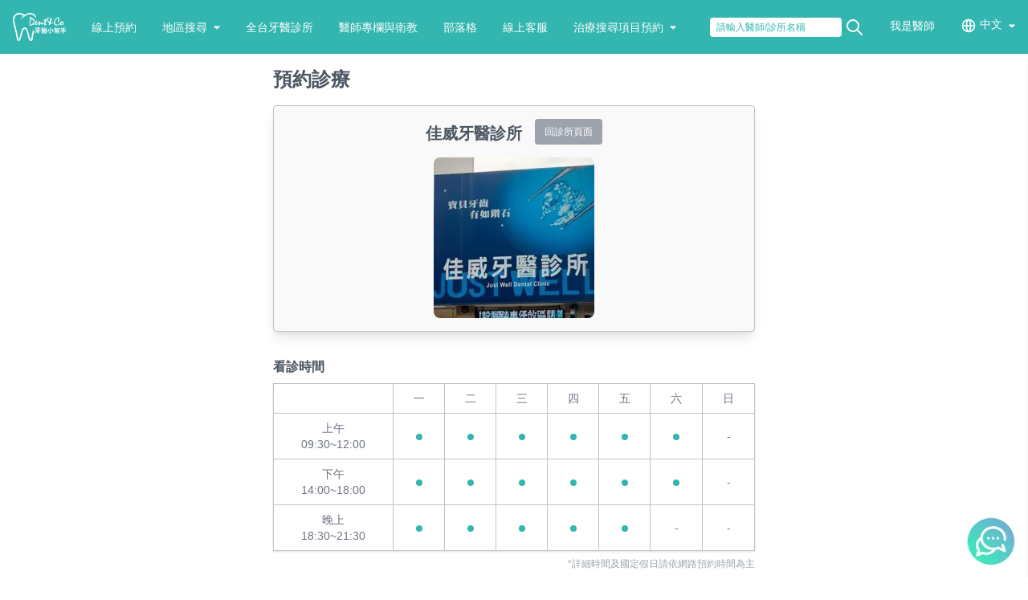

--- FILE ---
content_type: text/html; charset=utf-8
request_url: https://www.dentco.tw/appointment/clinic/3717062437?type=clinic&clinicCode=3717062437&doctorCode=qYB7UB16ca0q
body_size: 21991
content:
<!doctype html>
<!--[if IE 9]><html lang="en-US" class="lt-ie9 ie9" data-n-head-ssr lang="zh-Hant" data-n-head="%7B%22lang%22:%7B%22ssr%22:%22zh-Hant%22%7D%7D"><![endif]-->
<!--[if (gt IE 9)|!(IE)]><!--><html data-n-head-ssr lang="zh-Hant" data-n-head="%7B%22lang%22:%7B%22ssr%22:%22zh-Hant%22%7D%7D"><!--<![endif]-->
  <head >
    <!-- LINE Tag Base Code -->
    <!-- Do Not Modify -->
    <script>!function(t,e,n){t._ltq=t._ltq||[],t._lt=t._lt||function(){t._ltq.push(arguments)};var a="https:"===location.protocol?"https://d.line-scdn.net":"http://d.line-cdn.net",c=e.createElement("script");c.async=1,c.src=a+"/n/line_tag/public/release/v1/lt.js";var l=e.getElementsByTagName("script")[0];l.parentNode.insertBefore(c,l)}(window,document),_lt("init",{customerType:"account",tagId:"495d58a3-ee65-4df8-a35c-a88aea8cdf27"}),_lt("send","pv",["495d58a3-ee65-4df8-a35c-a88aea8cdf27"])</script>
    <noscript>
      <img height="1" width="1" style="display:none" src="https://tr.line.me/tag.gif?c_t=lap&t_id=495d58a3-ee65-4df8-a35c-a88aea8cdf27&e=pv&noscript=1">
    </noscript>
    <!-- End LINE Tag Base Code -->

    <!-- LINE Tag Base Code -->
    <!-- Do Not Modify -->
    <script>!function(t,e,c){t._ltq=t._ltq||[],t._lt=t._lt||function(){t._ltq.push(arguments)};var n="https:"===location.protocol?"https://d.line-scdn.net":"http://d.line-cdn.net",l=e.createElement("script");l.async=1,l.src=n+"/n/line_tag/public/release/v1/lt.js";var d=e.getElementsByTagName("script")[0];d.parentNode.insertBefore(l,d)}(window,document),_lt("init",{customerType:"lap",tagId:"c4ce559d-d58a-4e38-8dc7-7d1038ef4bcc"}),_lt("send","pv",["c4ce559d-d58a-4e38-8dc7-7d1038ef4bcc"])</script>
    <noscript>
      <img height="1" width="1" style="display:none" src="https://tr.line.me/tag.gif?c_t=lap&t_id=c4ce559d-d58a-4e38-8dc7-7d1038ef4bcc&e=pv&noscript=1">
    </noscript>
    <!-- End LINE Tag Base Code -->

    <title>佳威牙醫診所 | Dent&amp;Co牙醫小幫手</title><meta data-n-head="ssr" charset="utf-8"><meta data-n-head="ssr" http-equiv="X-UA-Compatible" content="ie=edge"><meta data-n-head="ssr" data-hid="viewport" name="viewport" content="width=device-width, initial-scale=1"><meta data-n-head="ssr" data-hid="keywords" name="keywords" content=""><meta data-n-head="ssr" data-hid="og:url" property="og:url" content="https://www.dentco.tw/"><meta data-n-head="ssr" data-hid="og:site_name" property="og:site_name" content="Dent&amp;Co 牙醫小幫手 - 全台牙醫推薦與線上即時預約"><meta data-n-head="ssr" data-hid="og:locale" property="og:locale" content="zh_TW"><meta data-n-head="ssr" data-hid="og:type" property="og:type" content="website"><meta data-n-head="ssr" data-hid="description" name="description" content="佳威牙醫診所 | 牙醫預約最快速，即刻查詢醫師可看診時間，千位牙醫師推薦平台!"><meta data-n-head="ssr" data-hid="og:title" property="og:title" content="佳威牙醫診所 | Dent&amp;Co牙醫小幫手"><meta data-n-head="ssr" data-hid="og:description" property="og:description" content="佳威牙醫診所 | 牙醫預約最快速，即刻查詢醫師可看診時間，千位牙醫師推薦平台!"><meta data-n-head="ssr" data-hid="og:image" property="og:image" content="https://cdn.dentco.tw/clinic/625ffbc5e4c1a.png"><base href="/"><link data-n-head="ssr" rel="icon" type="image/x-icon" href="/favicon.ico"><link data-n-head="ssr" rel="preload" as="image" href="https://cdn-optimize.dentco.tw/clinic/625ffbc5e4c1a.png?width=200"><script data-n-head="ssr" data-hid="dataLayer" type="text/javascript"></script><script data-n-head="ssr" data-hid="gtm" src="/js/gtm.js" defer></script><noscript data-n-head="ssr" data-hid="305080c9"><style></style></noscript><link rel="preload" href="/_nuxt/15b6548.js" as="script"><link rel="preload" href="/_nuxt/d102922.js" as="script"><link rel="preload" href="/_nuxt/css/f3ed2e0.css" as="style"><link rel="preload" href="/_nuxt/bfdcc60.js" as="script"><link rel="preload" href="/_nuxt/css/2637021.css" as="style"><link rel="preload" href="/_nuxt/19e5bbf.js" as="script"><link rel="preload" href="/_nuxt/9c28836.js" as="script"><link rel="preload" href="/_nuxt/css/279afe2.css" as="style"><link rel="preload" href="/_nuxt/b89f56b.js" as="script"><link rel="preload" href="/_nuxt/css/432567b.css" as="style"><link rel="preload" href="/_nuxt/541b001.js" as="script"><link rel="stylesheet" href="/_nuxt/css/f3ed2e0.css"><link rel="stylesheet" href="/_nuxt/css/2637021.css"><link rel="stylesheet" href="/_nuxt/css/279afe2.css"><link rel="stylesheet" href="/_nuxt/css/432567b.css">
  </head>
  <body >
    <div data-server-rendered="true" id="__nuxt"><!----><div id="__layout"><div><div><nav class="relative w-full p-4 bg-primary-400 z-20"><div class="flex items-center"><div class="xl:hidden"><a href="/" class="nuxt-link-active"><img src="/images/logo-dentco-full-white.svg" alt="牙醫小幫手" class="h-[35px] w-auto"></a></div> <div class="xl:hidden ml-auto"><button class="inline-block relative mr-5"><svg xmlns="http://www.w3.org/2000/svg" fill="none" viewBox="0 0 24 24" stroke="currentColor" stroke-width="2" class="h-8 w-8 text-white"><path stroke-linecap="round" stroke-linejoin="round" d="M21 21l-6-6m2-5a7 7 0 11-14 0 7 7 0 0114 0z"></path></svg></button> <button><svg fill="none" stroke-linecap="round" stroke-linejoin="round" stroke-width="2" viewBox="0 0 24 24" stroke="currentColor" class="h-8 w-8 fill-current text-white"><path d="M4 6h16M4 12h16M4 18h16"></path></svg></button></div> <div class="absolute top-18 left-0 w-full z-10 shadow xl:hidden hidden"><div class="grid grid-cols-12 gap-0 bg-white"><div class="flex pl-3 pr-1 py-3 col-span-8"><input type="text" placeholder="我想搜尋..." value="" class="form-control px-4 py-1 w-full text-gray-500 placeholder-gray-400 rounded text-sm rounded-full bg-gray-100 focus:outline-none focus:border-0"></div> <div class="flex pl-1 pr-3 py-3 col-span-4"><button type="button" class="px-5 py-3 inline-block bg-red-400 text-white text-sm rounded-full m-auto w-full">
            送出查詢
          </button></div></div></div> <div class="inline-flex hidden xl:block"><ul class="flex space-x-8 text-sm text-white 2xl:text-base"><li><a href="/" class="nuxt-link-active"><img src="/images/logo-dentco-full-white.svg" alt="牙醫小幫手" class="h-[35px] w-auto"></a></li> <li><a href="/" class="relative top-2 hover:underline 2xl:top-1 nuxt-link-active">
            線上預約
          </a></li> <li><a data-mdb-ripple="true" data-mdb-ripple-color="light" type="button" data-bs-toggle="dropdown" aria-expanded="false" href="javascript: void(0);" class="nav-link block md:relative top-2 2xl:top-1 transition duration-150 ease-in-out dropdown-toggle flex items-center whitespace-nowrap hover:underline">
            地區搜尋
            <svg aria-hidden="true" focusable="false" data-prefix="fas" data-icon="caret-down" role="img" xmlns="http://www.w3.org/2000/svg" viewBox="0 0 320 512" class="w-2 ml-2"><path fill="currentColor" d="M31.3 192h257.3c17.8 0 26.7 21.5 14.1 34.1L174.1 354.8c-7.8 7.8-20.5 7.8-28.3 0L17.2 226.1C4.6 213.5 13.5 192 31.3 192z"></path></svg></a> <div aria-labelledby class="dropdown-menu w-1/4 mt-0 hidden rounded shadow bg-white absolute left-0 top-full"><div class="px-5 py-5"><div class="grid grid-cols-3 gap-1"><div class="bg-white text-gray-500 text-base"><p class="block border-b border-gray-100 w-full uppercase font-bold pb-2">
                    北部
                  </p> <a href="/city/taipei_city-1-1" aria-current="true" class="block w-full transition duration-150 ease-in-out flex items-center mt-2 text-sm hover:underline">
                    台北
                  </a><a href="/city/new_taipei_city-1-1" aria-current="true" class="block w-full transition duration-150 ease-in-out flex items-center mt-2 text-sm hover:underline">
                    新北
                  </a><a href="/city/keelung_city-1-1" aria-current="true" class="block w-full transition duration-150 ease-in-out flex items-center mt-2 text-sm hover:underline">
                    基隆
                  </a><a href="/city/taoyuan_city-1-1" aria-current="true" class="block w-full transition duration-150 ease-in-out flex items-center mt-2 text-sm hover:underline">
                    桃園
                  </a><a href="/city/hsinchu_city-1-1" aria-current="true" class="block w-full transition duration-150 ease-in-out flex items-center mt-2 text-sm hover:underline mb-7">
                    新竹
                  </a></div><div class="bg-white text-gray-500 text-base"><p class="block border-b border-gray-100 w-full uppercase font-bold pb-2">
                    中部
                  </p> <a href="/city/miaoli_county-1-1" aria-current="true" class="block w-full transition duration-150 ease-in-out flex items-center mt-2 text-sm hover:underline">
                    苗栗
                  </a><a href="/city/taichung_city-1-1" aria-current="true" class="block w-full transition duration-150 ease-in-out flex items-center mt-2 text-sm hover:underline">
                    台中
                  </a><a href="/city/changhua_county-1-1" aria-current="true" class="block w-full transition duration-150 ease-in-out flex items-center mt-2 text-sm hover:underline">
                    彰化
                  </a><a href="/city/nantou_county-1-1" aria-current="true" class="block w-full transition duration-150 ease-in-out flex items-center mt-2 text-sm hover:underline">
                    南投
                  </a><a href="/city/yunlin_county-1-1" aria-current="true" class="block w-full transition duration-150 ease-in-out flex items-center mt-2 text-sm hover:underline mb-7">
                    雲林
                  </a></div><div class="bg-white text-gray-500 text-base"><p class="block border-b border-gray-100 w-full uppercase font-bold pb-2">
                    南部
                  </p> <a href="/city/chiayi_city-1-1" aria-current="true" class="block w-full transition duration-150 ease-in-out flex items-center mt-2 text-sm hover:underline">
                    嘉義
                  </a><a href="/city/tainan_city-1-1" aria-current="true" class="block w-full transition duration-150 ease-in-out flex items-center mt-2 text-sm hover:underline">
                    台南
                  </a><a href="/city/kaohsiung_city-1-1" aria-current="true" class="block w-full transition duration-150 ease-in-out flex items-center mt-2 text-sm hover:underline">
                    高雄
                  </a><a href="/city/pingtung_county-1-1" aria-current="true" class="block w-full transition duration-150 ease-in-out flex items-center mt-2 text-sm hover:underline mb-7">
                    屏東
                  </a></div><div class="bg-white text-gray-500 text-base"><p class="block border-b border-gray-100 w-full uppercase font-bold pb-2">
                    東部
                  </p> <a href="/city/taitung_county-1-1" aria-current="true" class="block w-full transition duration-150 ease-in-out flex items-center mt-2 text-sm hover:underline">
                    台東
                  </a><a href="/city/hualien_county-1-1" aria-current="true" class="block w-full transition duration-150 ease-in-out flex items-center mt-2 text-sm hover:underline">
                    花蓮
                  </a><a href="/city/yilan_county-1-1" aria-current="true" class="block w-full transition duration-150 ease-in-out flex items-center mt-2 text-sm hover:underline mb-7">
                    宜蘭
                  </a></div><div class="bg-white text-gray-500 text-base"><p class="block border-b border-gray-100 w-full uppercase font-bold pb-2">
                    離島
                  </p> <a href="/city/taiwan-1-1" aria-current="true" class="block w-full transition duration-150 ease-in-out flex items-center mt-2 text-sm hover:underline">
                    金門
                  </a><a href="/city/taiwan-1-1" aria-current="true" class="block w-full transition duration-150 ease-in-out flex items-center mt-2 text-sm hover:underline">
                    馬祖
                  </a><a href="/city/taiwan-1-1" aria-current="true" class="block w-full transition duration-150 ease-in-out flex items-center mt-2 text-sm hover:underline mb-7">
                    澎湖
                  </a></div></div></div></div></li> <li><a href="https://www.dentco.tw/clinic-lists/taiwan-1-1" class="relative top-2 hover:underline 2xl:top-1">全台牙醫診所</a></li> <li><a href="https://blog.dentco.tw/taiwan-dentist" class="relative top-2 hover:underline 2xl:top-1">醫師專欄與衛教</a></li> <li><a href="https://blog.dentco.tw/" target="_blank" class="relative top-2 hover:underline 2xl:top-1">部落格</a></li> <li><a href="https://line.me/R/ti/p/%40fks8160n" target="_blank" class="relative top-2 hover:underline 2xl:top-1">線上客服</a></li> <li><a data-mdb-ripple="true" data-mdb-ripple-color="light" type="button" data-bs-toggle="dropdown" aria-expanded="false" href="javascript: void(0);" class="nav-link md:relative top-2 2xl:top-1 transition duration-150 ease-in-out dropdown-toggle flex items-center whitespace-nowrap hover:underline">
            治療搜尋項目預約
            <svg aria-hidden="true" focusable="false" data-prefix="fas" data-icon="caret-down" role="img" xmlns="http://www.w3.org/2000/svg" viewBox="0 0 320 512" class="w-2 ml-2"><path fill="currentColor" d="M31.3 192h257.3c17.8 0 26.7 21.5 14.1 34.1L174.1 354.8c-7.8 7.8-20.5 7.8-28.3 0L17.2 226.1C4.6 213.5 13.5 192 31.3 192z"></path></svg></a> <div aria-labelledby class="dropdown-menu w-[10vw] mt-0 hidden rounded shadow bg-white absolute left-0 top-full"><div class="relative pt-2 pb-2"><div class="relative"><div class="relative px-4 py-2 text-gray-500 transition duration-150 ease-in-out text-sm hover:underline cursor-pointer"><a href="/city/taiwan-2-2?area=0">
                    矯正預約
                  </a></div></div><div class="relative"><div class="relative px-4 py-2 text-gray-500 transition duration-150 ease-in-out text-sm hover:underline cursor-pointer"><a href="/city/taiwan-4-0?area=0">
                    美白牙齒預約
                  </a></div></div><div class="relative"><div class="relative px-4 py-2 text-gray-500 transition duration-150 ease-in-out text-sm hover:underline cursor-pointer"><a href="/city/taiwan-15-0?area=0">
                    洗牙預約
                  </a></div></div><div class="relative"><div class="relative px-4 py-2 text-gray-500 transition duration-150 ease-in-out text-sm hover:underline cursor-pointer"><a href="/city/taiwan-5-0?area=0">
                    拔智齒預約
                  </a></div></div><div class="relative"><div class="relative px-4 py-2 text-gray-500 transition duration-150 ease-in-out text-sm hover:underline cursor-pointer"><a href="/city/taiwan-1-0?area=0">
                    補牙預約
                  </a></div></div><div class="relative"><div class="relative px-4 py-2 text-gray-500 transition duration-150 ease-in-out text-sm hover:underline cursor-pointer"><a href="/city/taiwan-3-0?area=0">
                    植牙預約
                  </a></div></div><div class="relative"><div class="relative px-4 py-2 text-gray-500 transition duration-150 ease-in-out text-sm hover:underline cursor-pointer"><a href="/city/taiwan-9-0?area=0">
                    假牙治療預約
                  </a></div></div><div class="relative"><div class="relative px-4 py-2 text-gray-500 transition duration-150 ease-in-out text-sm hover:underline cursor-pointer"><a href="/city/taiwan-7-0?area=0">
                    根管治療預約
                  </a></div></div><div class="relative"><div class="relative px-4 py-2 text-gray-500 transition duration-150 ease-in-out text-sm hover:underline cursor-pointer"><a href="/city/taiwan-8-0?area=0">
                    牙周病治療預約
                  </a></div></div><div class="relative"><div class="relative px-4 py-2 text-gray-500 transition duration-150 ease-in-out text-sm hover:underline cursor-pointer"><a href="/city/taiwan-6-0?area=0">
                    兒童牙醫預約
                  </a></div></div><div class="relative"><div class="relative px-4 py-2 text-gray-500 transition duration-150 ease-in-out text-sm hover:underline cursor-pointer"><a href="/city/taiwan-11-0?area=0">
                    正顎手術治療預約
                  </a></div></div></div></div></li></ul></div> <div class="inline-flex hidden ml-auto xl:block"><ul class="flex space-x-8 text-sm text-white 2xl:text-base"><li><div class="flex"><input type="text" placeholder="請輸入醫師/診所名稱" value="" class="px-2 form-control text-primary-400 placeholder-primary-400 w-auto bg-white rounded text-xs rounded-full focus:outline-none focus:border-0"> <svg xmlns="http://www.w3.org/2000/svg" fill="none" viewBox="0 0 24 24" stroke="currentColor" stroke-width="2" class="h-6 w-6 ml-1 cursor-pointer"><path stroke-linecap="round" stroke-linejoin="round" d="M21 21l-6-6m2-5a7 7 0 11-14 0 7 7 0 0114 0z"></path></svg></div></li> <li><a href="https://doctor.dentco.tw/" target="_blank" class="relative hover:underline">我是醫師</a></li> <li><div class="dropdown relative"><button type="button" data-bs-toggle="dropdown" aria-expanded="false" class="dropdown-toggle text-white leading-tight transition duration-150 ease-in-out flex whitespace-nowrap"><svg xmlns="http://www.w3.org/2000/svg" fill="none" viewBox="0 0 24 24" stroke="currentColor" stroke-width="2" class="h-5 w-5 relative mr-1"><path stroke-linecap="round" stroke-linejoin="round" d="M21 12a9 9 0 01-9 9m9-9a9 9 0 00-9-9m9 9H3m9 9a9 9 0 01-9-9m9 9c1.657 0 3-4.03 3-9s-1.343-9-3-9m0 18c-1.657 0-3-4.03-3-9s1.343-9 3-9m-9 9a9 9 0 019-9"></path></svg> <a href="javascript: void(0);" class="relative hover:underline">中文</a> <svg aria-hidden="true" focusable="false" data-prefix="fas" data-icon="caret-down" role="img" xmlns="http://www.w3.org/2000/svg" viewBox="0 0 320 512" class="w-2 ml-2 mt-1"><path fill="currentColor" d="M31.3 192h257.3c17.8 0 26.7 21.5 14.1 34.1L174.1 354.8c-7.8 7.8-20.5 7.8-28.3 0L17.2 226.1C4.6 213.5 13.5 192 31.3 192z"></path></svg></button> <ul aria-labelledby class="py-2 px-4 dropdown-menu rounded shadow min-w-max absolute hidden bg-white text-base text-gray-500 z-10 float-left list-none text-left mt-1 hidden m-0 bg-clip-padding border-none"><li class="dropdown-item py-1 w-full whitespace-nowrap hover:bg-white"><a href="javascript: void(0);" class="hover:underline">中文</a></li> <li class="dropdown-item py-1 w-full whitespace-nowrap hover:bg-white"><a href="javascript: void(0);" class="hover:underline">English</a></li> <li class="dropdown-item py-1 w-full whitespace-nowrap hover:bg-white"><a href="javascript: void(0);" class="hover:underline">にちぶん</a></li></ul></div></li></ul></div> <aside class="shadow transform right-0 w-64 bg-white fixed overflow-auto z-10 top-18 h-[calc(100vh-4.5rem)] ease-in-out transition-all duration-300 translate-x-full"><ul class="text-gray-500"><li class="px-4"><div class="px-4 py-4 border-b-2 border-gray-100"><a href="/" class="nuxt-link-active">
              線上預約
            </a></div></li> <li class="px-4 pr-0"><div class="flex px-4 py-4 border-b-2 border-gray-100"><a href="javascript: void(0);">地區搜尋</a> <svg aria-hidden="true" focusable="false" data-prefix="fas" data-icon="caret-down" role="img" xmlns="http://www.w3.org/2000/svg" viewBox="0 0 320 512" class="w-4 h-4 relative mt-0.5 ml-2 inline-block"><path fill="currentColor" d="M31.3 192h257.3c17.8 0 26.7 21.5 14.1 34.1L174.1 354.8c-7.8 7.8-20.5 7.8-28.3 0L17.2 226.1C4.6 213.5 13.5 192 31.3 192z"></path></svg></div> <div class="flex px-6 w-full hidden"><div class="w-full grid grid-cols-12 gap-1 divide-y"><div class="col-span-12"><a href="javascript: void(0);" class="font-bold block my-2">北部</a> <div class="grid grid-cols-12 gap-2 mb-2"><div class="col-span-4 text-center text-sm"><a href="/city/taipei_city-1-1">
                      台北
                    </a></div><div class="col-span-4 text-center text-sm"><a href="/city/new_taipei_city-1-1">
                      新北
                    </a></div><div class="col-span-4 text-center text-sm"><a href="/city/keelung_city-1-1">
                      基隆
                    </a></div><div class="col-span-4 text-center text-sm"><a href="/city/taoyuan_city-1-1">
                      桃園
                    </a></div><div class="col-span-4 text-center text-sm"><a href="/city/hsinchu_city-1-1">
                      新竹
                    </a></div></div></div><div class="col-span-12"><a href="javascript: void(0);" class="font-bold block my-2">中部</a> <div class="grid grid-cols-12 gap-2 mb-2"><div class="col-span-4 text-center text-sm"><a href="/city/miaoli_county-1-1">
                      苗栗
                    </a></div><div class="col-span-4 text-center text-sm"><a href="/city/taichung_city-1-1">
                      台中
                    </a></div><div class="col-span-4 text-center text-sm"><a href="/city/changhua_county-1-1">
                      彰化
                    </a></div><div class="col-span-4 text-center text-sm"><a href="/city/nantou_county-1-1">
                      南投
                    </a></div><div class="col-span-4 text-center text-sm"><a href="/city/yunlin_county-1-1">
                      雲林
                    </a></div></div></div><div class="col-span-12"><a href="javascript: void(0);" class="font-bold block my-2">南部</a> <div class="grid grid-cols-12 gap-2 mb-2"><div class="col-span-4 text-center text-sm"><a href="/city/chiayi_city-1-1">
                      嘉義
                    </a></div><div class="col-span-4 text-center text-sm"><a href="/city/tainan_city-1-1">
                      台南
                    </a></div><div class="col-span-4 text-center text-sm"><a href="/city/kaohsiung_city-1-1">
                      高雄
                    </a></div><div class="col-span-4 text-center text-sm"><a href="/city/pingtung_county-1-1">
                      屏東
                    </a></div></div></div><div class="col-span-12"><a href="javascript: void(0);" class="font-bold block my-2">東部</a> <div class="grid grid-cols-12 gap-2 mb-2"><div class="col-span-4 text-center text-sm"><a href="/city/taitung_county-1-1">
                      台東
                    </a></div><div class="col-span-4 text-center text-sm"><a href="/city/hualien_county-1-1">
                      花蓮
                    </a></div><div class="col-span-4 text-center text-sm"><a href="/city/yilan_county-1-1">
                      宜蘭
                    </a></div></div></div><div class="col-span-12"><a href="javascript: void(0);" class="font-bold block my-2">離島</a> <div class="grid grid-cols-12 gap-2 mb-2"><div class="col-span-4 text-center text-sm"><a href="/city/taiwan-1-1">
                      金門
                    </a></div><div class="col-span-4 text-center text-sm"><a href="/city/taiwan-1-1">
                      馬祖
                    </a></div><div class="col-span-4 text-center text-sm"><a href="/city/taiwan-1-1">
                      澎湖
                    </a></div></div></div></div></div></li> <li class="px-4"><div class="px-4 py-4 border-b-2 border-gray-100"><a href="https://www.dentco.tw/clinic-lists/taiwan-1-1">全台牙醫診所</a></div></li> <li class="px-4"><div class="px-4 py-4 border-b-2 border-gray-100"><a href="https://blog.dentco.tw/taiwan-dentist">醫師專欄與衛教</a></div></li> <li class="px-4"><div class="px-4 py-4 border-b-2 border-gray-100"><a href="https://blog.dentco.tw/" target="_blank">部落格</a></div></li> <li class="px-4"><div class="px-4 py-4 border-b-2 border-gray-100"><a href="https://line.me/R/ti/p/%40fks8160n" target="_blank">線上客服</a></div></li> <li class="px-4 pr-0"><div class="flex px-4 py-4 border-b-2 border-gray-100"><a href="javascript: void(0);">治療搜尋項目預約</a> <svg aria-hidden="true" focusable="false" data-prefix="fas" data-icon="caret-down" role="img" xmlns="http://www.w3.org/2000/svg" viewBox="0 0 320 512" class="w-4 h-4 relative mt-0.5 ml-2 inline-block"><path fill="currentColor" d="M31.3 192h257.3c17.8 0 26.7 21.5 14.1 34.1L174.1 354.8c-7.8 7.8-20.5 7.8-28.3 0L17.2 226.1C4.6 213.5 13.5 192 31.3 192z"></path></svg></div> <div class="flex px-6 w-full hidden"><div class="w-full grid grid-cols-12 gap-1 divide-y"><div class="col-span-12"><div class="relative text-gray-500 transition duration-150 ease-in-out text-sm hover:underline cursor-pointer"><a href="/city/taiwan-2-2?area=0" class="block my-2">
                    矯正預約
                  </a></div></div><div class="col-span-12"><div class="relative text-gray-500 transition duration-150 ease-in-out text-sm hover:underline cursor-pointer"><a href="/city/taiwan-4-0?area=0" class="block my-2">
                    美白牙齒預約
                  </a></div></div><div class="col-span-12"><div class="relative text-gray-500 transition duration-150 ease-in-out text-sm hover:underline cursor-pointer"><a href="/city/taiwan-15-0?area=0" class="block my-2">
                    洗牙預約
                  </a></div></div><div class="col-span-12"><div class="relative text-gray-500 transition duration-150 ease-in-out text-sm hover:underline cursor-pointer"><a href="/city/taiwan-5-0?area=0" class="block my-2">
                    拔智齒預約
                  </a></div></div><div class="col-span-12"><div class="relative text-gray-500 transition duration-150 ease-in-out text-sm hover:underline cursor-pointer"><a href="/city/taiwan-1-0?area=0" class="block my-2">
                    補牙預約
                  </a></div></div><div class="col-span-12"><div class="relative text-gray-500 transition duration-150 ease-in-out text-sm hover:underline cursor-pointer"><a href="/city/taiwan-3-0?area=0" class="block my-2">
                    植牙預約
                  </a></div></div><div class="col-span-12"><div class="relative text-gray-500 transition duration-150 ease-in-out text-sm hover:underline cursor-pointer"><a href="/city/taiwan-9-0?area=0" class="block my-2">
                    假牙治療預約
                  </a></div></div><div class="col-span-12"><div class="relative text-gray-500 transition duration-150 ease-in-out text-sm hover:underline cursor-pointer"><a href="/city/taiwan-7-0?area=0" class="block my-2">
                    根管治療預約
                  </a></div></div><div class="col-span-12"><div class="relative text-gray-500 transition duration-150 ease-in-out text-sm hover:underline cursor-pointer"><a href="/city/taiwan-8-0?area=0" class="block my-2">
                    牙周病治療預約
                  </a></div></div><div class="col-span-12"><div class="relative text-gray-500 transition duration-150 ease-in-out text-sm hover:underline cursor-pointer"><a href="/city/taiwan-6-0?area=0" class="block my-2">
                    兒童牙醫預約
                  </a></div></div><div class="col-span-12"><div class="relative text-gray-500 transition duration-150 ease-in-out text-sm hover:underline cursor-pointer"><a href="/city/taiwan-11-0?area=0" class="block my-2">
                    正顎手術治療預約
                  </a></div></div></div></div></li> <li class="flex"><a href="https://doctor.dentco.tw/" target="_blank" class="m-auto my-8 w-3/4 text-center inline-block bg-primary-400 px-3 py-2 rounded-lg text-white">
            我是醫師
          </a></li></ul></aside></div></nav> <div class="container mx-auto relative p-4"><div class="relative m-auto max-w-[600px]"><!----> <div step="1" type="clinic" code="3717062437" option-code="" option-date="" option-time="" option-availables="" primary-info="[object Object]" options-info="[object Object],[object Object],[object Object],[object Object],[object Object],[object Object],[object Object],[object Object],[object Object],[object Object]"><div style="display:;"><div class="relative text-2xl text-gray-600 font-bold">
      預約診療
    </div> <div class="relative mt-4 p-4 grid grid-cols-12 border-solid border border-gray-300 bg-gray-50 shadow-lg rounded"><div class="col-span-6 flex flex-col m-auto order-1 sm:flex-row sm:col-span-12 sm:order-none"><div class="relative mt-1 mx-2 text-gray-600 font-bold text-xl"><span>
            佳威牙醫診所
          </span></div> <a href="/clinic/3717062437" class="relative mx-2 mt-2 w-auto text-xs text-center bg-gray-400 px-3 py-2 rounded text-white sm:mt-0" style="display:;"><span style="display:none;">
            回醫師頁面
          </span> <span style="display:;">
            回診所頁面
          </span></a> <!----></div> <div class="col-span-6 m-auto sm:col-span-12"><div class="relative sm:mt-4"><img src="https://cdn-optimize.dentco.tw/clinic/625ffbc5e4c1a.png?width=200" width="200" height="200" fetchpriority="high" class="rounded-lg relative"> <!----></div> <!----></div></div></div></div> <div step="1" type="clinic" code="3717062437" option-code="" option-date="" option-time="" option-availables="" primary-info="[object Object]" primary-availables="" options-info="[object Object],[object Object],[object Object],[object Object],[object Object],[object Object],[object Object],[object Object],[object Object],[object Object]" query="[object Object]" date-time-picker-overlay="true" clinic-visit-time="[object Object]" treatment-items="" option-treatment-item="" all-appointment-treatment-items="" available-closer-to="[object Object]"><div style="display:;"><div class="relative mt-4 p-4 grid grid-cols-12 border-solid border-gray-300 rounded px-0 border-0 shadow-none"><div class="col-span-12"><div><div clinic="[object Object]" clinic-visit-time="[object Object]" clinic-doctors=""><div class="relative mb-6"><div class="grid grid-cols-12 rounded relative"><div class="col-span-12"><h2 class="relative text-gray-600 font-bold mb-2 text-md">
          看診時間
        </h2></div> <div class="col-span-12"><div class="relative w-12/12 sm:w-12/12"><table border="1" class="border-solid border border-gray-300 shadow text-sm w-full"><tbody><tr><td align="center" width="25%" class="border-solid border border-gray-300 py-2"></td> <td align="center" class="border-solid border border-gray-300 py-2">
                  一
                </td> <td align="center" class="border-solid border border-gray-300 py-2">
                  二
                </td> <td align="center" class="border-solid border border-gray-300 py-2">
                  三
                </td> <td align="center" class="border-solid border border-gray-300 py-2">
                  四
                </td> <td align="center" class="border-solid border border-gray-300 py-2">
                  五
                </td> <td align="center" class="border-solid border border-gray-300 py-2">
                  六
                </td> <td align="center" class="border-solid border border-gray-300 py-2">
                  日
                </td></tr> <tr><td align="center" class="border-solid border border-gray-300 py-2">
                    上午
                    <div>
                      09:30~12:00
                    </div></td> <td align="center" class="border-solid border border-gray-300 py-2"><span class="inline-block w-2 h-2 rounded-full bg-primary-400"></span></td><td align="center" class="border-solid border border-gray-300 py-2"><span class="inline-block w-2 h-2 rounded-full bg-primary-400"></span></td><td align="center" class="border-solid border border-gray-300 py-2"><span class="inline-block w-2 h-2 rounded-full bg-primary-400"></span></td><td align="center" class="border-solid border border-gray-300 py-2"><span class="inline-block w-2 h-2 rounded-full bg-primary-400"></span></td><td align="center" class="border-solid border border-gray-300 py-2"><span class="inline-block w-2 h-2 rounded-full bg-primary-400"></span></td><td align="center" class="border-solid border border-gray-300 py-2"><span class="inline-block w-2 h-2 rounded-full bg-primary-400"></span></td><td align="center" class="border-solid border border-gray-300 py-2"><span>-</span></td></tr> <tr><td align="center" class="border-solid border border-gray-300 py-2">
                    下午
                    <div>
                      14:00~18:00
                    </div></td> <td align="center" class="border-solid border border-gray-300 py-2"><span class="inline-block w-2 h-2 rounded-full bg-primary-400"></span></td><td align="center" class="border-solid border border-gray-300 py-2"><span class="inline-block w-2 h-2 rounded-full bg-primary-400"></span></td><td align="center" class="border-solid border border-gray-300 py-2"><span class="inline-block w-2 h-2 rounded-full bg-primary-400"></span></td><td align="center" class="border-solid border border-gray-300 py-2"><span class="inline-block w-2 h-2 rounded-full bg-primary-400"></span></td><td align="center" class="border-solid border border-gray-300 py-2"><span class="inline-block w-2 h-2 rounded-full bg-primary-400"></span></td><td align="center" class="border-solid border border-gray-300 py-2"><span class="inline-block w-2 h-2 rounded-full bg-primary-400"></span></td><td align="center" class="border-solid border border-gray-300 py-2"><span>-</span></td></tr> <tr><td align="center" class="border-solid border border-gray-300 py-2">
                    晚上
                    <div>
                      18:30~21:30
                    </div></td> <td align="center" class="border-solid border border-gray-300 py-2"><span class="inline-block w-2 h-2 rounded-full bg-primary-400"></span></td><td align="center" class="border-solid border border-gray-300 py-2"><span class="inline-block w-2 h-2 rounded-full bg-primary-400"></span></td><td align="center" class="border-solid border border-gray-300 py-2"><span class="inline-block w-2 h-2 rounded-full bg-primary-400"></span></td><td align="center" class="border-solid border border-gray-300 py-2"><span class="inline-block w-2 h-2 rounded-full bg-primary-400"></span></td><td align="center" class="border-solid border border-gray-300 py-2"><span class="inline-block w-2 h-2 rounded-full bg-primary-400"></span></td><td align="center" class="border-solid border border-gray-300 py-2"><span>-</span></td><td align="center" class="border-solid border border-gray-300 py-2"><span>-</span></td></tr></tbody></table> <div class="relative mt-2 text-right text-xs text-gray-400">
            *詳細時間及國定假日請依網路預約時間為主
          </div></div></div></div></div></div></div></div> <div class="col-span-12"><div class="relative font-bold"><span><span>
              0.
            </span>
            搜尋模式
            <span></span> <select class="form-select appearance-none rounded relative block px-3 py-1.5 w-full bg-white bg-clip-padding bg-no-repeat border border-solid border-gray-300 my-3"><option value="doctor" selected="selected">選擇醫師</option> <option value="treatment">選擇療程</option></select> <div tabindex="-1" role="combobox" aria-owns="listbox-null" class="multiselect relative mb-6 mt-2" style="display:none;"><div class="multiselect__select"></div>  <div class="multiselect__tags"><div class="multiselect__tags-wrap" style="display:none;"></div> <!----> <div class="multiselect__spinner" style="display:none;"></div> <input name="" type="text" autocomplete="off" spellcheck="false" placeholder="請選擇治療項目" tabindex="0" aria-controls="listbox-null" value="" class="multiselect__input" style="width:0;position:absolute;padding:0;"> <!----> <span class="multiselect__placeholder">
          請選擇治療項目
        </span></div> <div tabindex="-1" class="multiselect__content-wrapper" style="max-height:300px;display:none;"><ul role="listbox" id="listbox-null" class="multiselect__content" style="display:block;"> <!---->  <li style="display:none;"><span class="multiselect__option">No elements found. Consider changing the search query.</span></li> <li><span class="multiselect__option">List is empty.</span></li> </ul></div></div></span></div></div> <div class="col-span-12"><div class="relative"><div style="display:;"><div class="mt-8 mb-3"><span class="relative font-bold" style="display:none;">
                1. 選擇醫師
              </span> <span class="relative font-bold" style="display:;">
                1. 選擇醫師
              </span></div> <div class="relative mb-8 shadow-lg rounded-md border border-solid border-specify-C1C1C1"><!----><!----><!----></div></div> <div class="text-xs inline-block border-solid border-gray-300 rounded-full py-1 px-2 mr-1 mt-2 cursor-pointer border-0"><span><span style="display:none;"><span style="display:none;">
                  
                </span> <span>賴珮瑈</span> <span>醫師</span></span></span></div><div class="text-xs inline-block border-solid border-gray-300 rounded-full py-1 px-2 mr-1 mt-2 cursor-pointer border-0"><span><span style="display:none;"><span style="display:none;">
                  
                </span> <span>謝侑晉</span> <span>醫師</span></span></span></div><div class="text-xs inline-block border-solid border-gray-300 rounded-full py-1 px-2 mr-1 mt-2 cursor-pointer border-0"><span><span style="display:none;"><span style="display:none;">
                  
                </span> <span>楊豐瑋</span> <span>醫師</span></span></span></div><div class="text-xs inline-block border-solid border-gray-300 rounded-full py-1 px-2 mr-1 mt-2 cursor-pointer border-0"><span><span style="display:none;"><span style="display:none;">
                  
                </span> <span>黃中堯</span> <span>醫師</span></span></span></div><div class="text-xs inline-block border-solid border-gray-300 rounded-full py-1 px-2 mr-1 mt-2 cursor-pointer border-0"><span><span style="display:none;"><span style="display:none;">
                  
                </span> <span>張哲源</span> <span>醫師</span></span></span></div><div class="text-xs inline-block border-solid border-gray-300 rounded-full py-1 px-2 mr-1 mt-2 cursor-pointer border-0"><span><span style="display:none;"><span style="display:none;">
                  
                </span> <span>滔</span> <span>醫師</span></span></span></div><div class="text-xs inline-block border-solid border-gray-300 rounded-full py-1 px-2 mr-1 mt-2 cursor-pointer border-0"><span><span style="display:none;"><span style="display:none;">
                  
                </span> <span>鍾明哲</span> <span>醫師</span></span></span></div><div class="text-xs inline-block border-solid border-gray-300 rounded-full py-1 px-2 mr-1 mt-2 cursor-pointer border-0"><span><span style="display:none;"><span style="display:none;">
                  
                </span> <span>廖宏斌</span> <span>醫師</span></span></span></div><div class="text-xs inline-block border-solid border-gray-300 rounded-full py-1 px-2 mr-1 mt-2 cursor-pointer border-0"><span><span style="display:none;"><span style="display:none;">
                  
                </span> <span>鄭家睿</span> <span>醫師</span></span></span></div><div class="text-xs inline-block border-solid border-gray-300 rounded-full py-1 px-2 mr-1 mt-2 cursor-pointer border-0"><span><span style="display:none;"><span style="display:none;">
                  
                </span> <span>張瑞斌</span> <span>醫師</span></span></span></div></div></div> <div class="col-span-12"><div id="treatmentItem" class="-mt-4 mb-12"><div style="display:none;"><div number="2." step="1" type="clinic" code="3717062437" primary-info="[object Object]" options-info="[object Object],[object Object],[object Object],[object Object],[object Object],[object Object],[object Object],[object Object],[object Object],[object Object]" treatment-items="" option-treatment-item="" select-mode="doctor" select-treatment=""><div style="display:;"><div class="relative font-bold"><span style="display:;">
        2.
      </span>
      診療項目
    </div> <div class="relative mt-4 p-4 grid grid-cols-12 border-solid border border-gray-300 bg-gray-50 shadow-lg rounded"><div class="col-span-12 relative mt-0"><div class="grid grid-cols-12"><div class="col-span-3 flex justify-center items-center">
            項目
          </div> <div class="col-span-9 flex items-center"><!----></div></div></div> <div option-treatment-item="" class="col-span-12 relative mt-4" style="display:none;"><div class="grid grid-cols-12"><div class="col-span-1"></div> <div class="col-span-11 flex flex-col justify-center items-center"><!----> <div class="w-full"><img width="100%" height="auto" src="https://i.imgur.com/0QUK1Iv.png"> <div class="grid grid-cols-12 relative mt-2"><div class="col-span-1"><input value="3" type="radio" class="form-check-input appearance-none h-4 w-4 border border-gray-300 rounded-sm bg-white transition duration-200 bg-no-repeat bg-center bg-contain cursor-pointer checked:bg-primary-400 checked:border-primary-400 focus:outline-none"></div> <div class="col-span-11"><div class="text-sm relative mt-0.5">
              好的我了解，我願意加購「3M氟漆」
            </div> <small class="text-sm text-gray-400"><span>
                (除特定族群，一般塗氟須自行負擔相關費用，實際費用請向預約診所確認)
              </span></small></div></div></div> <div class="relative w-full"><div class="grid grid-cols-12 relative mt-2"><div class="col-span-1"><input value="1" type="radio" class="form-check-input appearance-none h-4 w-4 border border-gray-300 rounded-sm bg-white transition duration-200 bg-no-repeat bg-center bg-contain cursor-pointer checked:bg-primary-400 checked:border-primary-400 focus:outline-none"></div> <div class="col-span-11"><div class="text-sm relative mt-0.5">
              不參加本活動
            </div></div></div></div> <div class="relative w-full text-sm text-red-400" style="display:;"><div class="grid grid-cols-12 relative mt-2"><div class="col-span-12">
            *必須勾選上述，是否願意參加『全民氟漆活動』
          </div></div></div></div></div></div> <div class="col-span-12 relative mt-4"><div class="grid grid-cols-12"><div class="col-span-3 flex justify-center items-center">
            備註
          </div> <div class="col-span-9 flex items-center"><input type="text" placeholder="有什麼想先讓醫師知道的嗎" value="" class="form-control rounded w-full px-3 py-1.5 block bg-white bg-clip-padding border border-solid border-gray-300 placeholder:text-sm"></div></div></div></div></div></div></div></div></div> <div class="col-span-12" style="display:;"><div class="relative font-bold mb-4"><span style="display:;"><span style="display:none;">
              3.
            </span> <span style="display:;">
              2.
            </span></span>
          選擇時間
        </div></div> <div class="col-span-12 p-4 border-solid border border-gray-300 bg-gray-50 shadow-lg rounded" style="display:;"><div class="col-span-12"><div class="relative mt-2"><span class="text-sm">診所地址: 臺中市西屯區河南路2段452號</span></div></div> <div class="col-span-12"><div id="availableDates"></div> <div class="relative mt-6" style="display:;"><!----></div></div> <div class="col-span-12"><div class="relative mt-6 font-bold">
            可預約時段
          </div></div> <div class="col-span-12"><span class="relative inline-block mt-2 text-sm" style="display:none;"><span>
              *點擊按鈕加入LINE官方帳號進行預約。
            </span></span> <span class="relative inline-block mt-2 text-sm" style="display:none;"><span>
              *不開放線上預約，請致電聯繫。
            </span></span> <span class="relative inline-block mt-2 text-sm" style="display:none;"><span>
              此醫師無法指定日期時段，請直接預約並等候診所與您確認確切日期時段。
            </span></span> <span class="relative inline-block mt-2 text-sm" style="display:;"><span>
              當前月份無可預約時段，請查看其他月份。
            </span></span> <span class="relative inline-block mt-2 text-sm" style="display:none;"><span>
              請選擇看診日期
            </span></span> <span class="relative inline-block mt-2 text-sm" style="display:none;">
            請選擇醫師/日期
          </span> <div id="availableTimes"></div> <div><span class="relative inline-block mt-2 text-sm" style="display:none;">
              當前月份無可預約時段，請查看其他月份。
            </span></div></div></div> <div type="clinic" option-code="" option-date="" option-time="" option-availables="" primary-availables="" primary-info="[object Object]" options-info="[object Object],[object Object],[object Object],[object Object],[object Object],[object Object],[object Object],[object Object],[object Object],[object Object]" all-appointment-treatment-items="" treatment-items="" option-treatment-item="" unspecified-option-code="" select-mode="doctor" treatment-filter-doctor-code="" class="col-span-12"><span class="text-transparent"></span> <div class="relative mt-4" style="display:none;"><div class="relative font-bold"><span>
        3.預約醫師
        <!----></span></div></div> <div class="relative" style="display:none;"><div></div></div></div> <div class="absolute top-0 right-0 bottom-0 left-0 w-full h-full overflow-hidden bg-fixed bg-black opacity-75 flex justify-center items-center text-xl font-bold text-white"><span>讀取中...</span></div></div> <div class="relative mt-4" style="display:;"><a href="tel:(04)24526658" harris="clinic-reserve" class="w-full text-center inline-block bg-specify-6A6A6A px-3 py-2 rounded text-white cursor-pointer" style="display:none;">
        致電聯繫 (04)24526658
      </a> <a href="" target="_blank" class="w-full text-center inline-block bg-specify-line px-3 py-2 rounded text-white cursor-pointer" style="display:none;">
        加入LINE預約
      </a> <div step="1" type="clinic" code="3717062437" option-code="" option-date="" option-time="" option-availables="" primary-info="[object Object]" primary-availables="" options-info="[object Object],[object Object],[object Object],[object Object],[object Object],[object Object],[object Object],[object Object],[object Object],[object Object]" query="[object Object]" unspecified-option-code="" class="relative rounded-md" style="background-color:#f9fafb;display:none;"><div style="display:none;"><div class="relative rounded-md text-center py-2 md:py-6 px-4 my-4"><div class="relative my-4 text-specify-F96464">
        【預約前注意事項】
      </div> <div class="relative my-4 text-black text-sm leading-relaxed"><span class="whitespace-pre-line"></span></div></div></div></div> <div class="relative my-4 text-md text-center" style="display:none;"><span class="text-specify-909090">若遇到任何系統問題，</span> <a href="https://line.me/R/ti/p/%40fks8160n" target="_blank" style="color: #0ec8bf;">
          請聯絡真人客服
        </a></div> <div harris="clinic-reserve" class="w-full text-center inline-block bg-primary-400 px-3 py-2 rounded text-white cursor-pointer" style="display:none;">
        繼續填寫看診人資訊
      </div></div></div></div> <div step="1" type="clinic" code="3717062437" option-code="" option-date="" option-time="" option-availables="" primary-info="[object Object]" primary-availables="" options-info="[object Object],[object Object],[object Object],[object Object],[object Object],[object Object],[object Object],[object Object],[object Object],[object Object]" query="[object Object]" date-time-picker-overlay="true" option-treatment-item=""><div style="display:none;"><div class="relative text-2xl text-gray-600 font-bold">
      看診人資訊
    </div> <div class="relative mt-4 p-4 grid grid-cols-12 border-solid border border-gray-300 bg-gray-50 shadow-lg rounded"><div class="col-span-12"><div class="relative font-bold">
          約診資訊
        </div></div> <div class="col-span-12 relative mt-4"><div class="grid grid-cols-12"><div class="col-span-3 flex justify-center items-center"><svg xmlns="http://www.w3.org/2000/svg" viewBox="0 0 20 20" fill="currentColor" class="h-8 w-8"><path d="M10.707 2.293a1 1 0 00-1.414 0l-7 7a1 1 0 001.414 1.414L4 10.414V17a1 1 0 001 1h2a1 1 0 001-1v-2a1 1 0 011-1h2a1 1 0 011 1v2a1 1 0 001 1h2a1 1 0 001-1v-6.586l.293.293a1 1 0 001.414-1.414l-7-7z"></path></svg></div> <div class="col-span-9 flex flex-col justify-center"><div>
              
            </div> <small>
              
            </small></div></div></div> <div class="col-span-12 relative mt-4"><div class="grid grid-cols-12"><div class="col-span-3 flex justify-center items-center"><svg xmlns="http://www.w3.org/2000/svg" viewBox="0 0 20 20" fill="currentColor" class="h-8 w-8"><path d="M8 9a3 3 0 100-6 3 3 0 000 6zM8 11a6 6 0 016 6H2a6 6 0 016-6zM16 7a1 1 0 10-2 0v1h-1a1 1 0 100 2h1v1a1 1 0 102 0v-1h1a1 1 0 100-2h-1V7z"></path></svg></div> <div class="col-span-9 flex items-center"><div><span style="display:none;">
                
              </span>

              

              <span style="display:;">
                
              </span> <span style="display:none;">
                
              </span></div></div></div></div> <div class="col-span-12 relative mt-4"><div class="grid grid-cols-12"><div class="col-span-3 flex justify-center items-center"><svg xmlns="http://www.w3.org/2000/svg" viewBox="0 0 20 20" fill="currentColor" class="h-8 w-8"><path fill-rule="evenodd" d="M6 2a1 1 0 00-1 1v1H4a2 2 0 00-2 2v10a2 2 0 002 2h12a2 2 0 002-2V6a2 2 0 00-2-2h-1V3a1 1 0 10-2 0v1H7V3a1 1 0 00-1-1zm0 5a1 1 0 000 2h8a1 1 0 100-2H6z" clip-rule="evenodd"></path></svg></div> <div class="col-span-9 flex flex-col justify-center"><span>
              不指定時段
            </span></div></div></div> <div class="col-span-12 relative mt-4"><div class="grid grid-cols-12"><div class="col-span-3 flex justify-center items-center"><svg xmlns="http://www.w3.org/2000/svg" viewBox="0 0 20 20" fill="currentColor" class="h-8 w-8"><path fill-rule="evenodd" d="M18 10a8 8 0 11-16 0 8 8 0 0116 0zm-7-4a1 1 0 11-2 0 1 1 0 012 0zM9 9a1 1 0 000 2v3a1 1 0 001 1h1a1 1 0 100-2v-3a1 1 0 00-1-1H9z" clip-rule="evenodd"></path></svg></div> <div class="col-span-9 flex flex-col justify-center"><div>
              
            </div></div></div></div> <div class="col-span-12 relative mt-2"><div class="text-right text-red-400 underline cursor-pointer">
          重新選擇
        </div></div></div> <div step="1" type="clinic" code="3717062437" option-code="" option-date="" option-time="" option-availables="" primary-info="[object Object]" primary-availables="" options-info="[object Object],[object Object],[object Object],[object Object],[object Object],[object Object],[object Object],[object Object],[object Object],[object Object]" query="[object Object]" unspecified-option-code="" class="relative rounded-md" style="background-color:#f9fafb;"><div style="display:none;"><div class="relative rounded-md text-center py-2 md:py-6 px-4 my-4"><div class="relative my-4 text-specify-F96464">
        【預約前注意事項】
      </div> <div class="relative my-4 text-black text-sm leading-relaxed"><span class="whitespace-pre-line"></span></div></div></div></div></div></div> <div style="display:none;"><div number=" " step="1" type="clinic" code="3717062437" option-code="" primary-info="[object Object]" options-info="[object Object],[object Object],[object Object],[object Object],[object Object],[object Object],[object Object],[object Object],[object Object],[object Object]" treatment-items="" option-treatment-item="" select-mode="doctor" select-treatment=""><div style="display:;"><div class="relative font-bold"><span style="display:;">
         
      </span>
      診療項目
    </div> <div class="relative mt-4 p-4 grid grid-cols-12 border-solid border border-gray-300 bg-gray-50 shadow-lg rounded"><div class="col-span-12 relative mt-0"><div class="grid grid-cols-12"><div class="col-span-3 flex justify-center items-center">
            項目
          </div> <div class="col-span-9 flex items-center"><!----></div></div></div> <div option-treatment-item="" class="col-span-12 relative mt-4" style="display:none;"><div class="grid grid-cols-12"><div class="col-span-1"></div> <div class="col-span-11 flex flex-col justify-center items-center"><!----> <div class="w-full"><img width="100%" height="auto" src="https://i.imgur.com/0QUK1Iv.png"> <div class="grid grid-cols-12 relative mt-2"><div class="col-span-1"><input value="3" type="radio" class="form-check-input appearance-none h-4 w-4 border border-gray-300 rounded-sm bg-white transition duration-200 bg-no-repeat bg-center bg-contain cursor-pointer checked:bg-primary-400 checked:border-primary-400 focus:outline-none"></div> <div class="col-span-11"><div class="text-sm relative mt-0.5">
              好的我了解，我願意加購「3M氟漆」
            </div> <small class="text-sm text-gray-400"><span>
                (除特定族群，一般塗氟須自行負擔相關費用，實際費用請向預約診所確認)
              </span></small></div></div></div> <div class="relative w-full"><div class="grid grid-cols-12 relative mt-2"><div class="col-span-1"><input value="1" type="radio" class="form-check-input appearance-none h-4 w-4 border border-gray-300 rounded-sm bg-white transition duration-200 bg-no-repeat bg-center bg-contain cursor-pointer checked:bg-primary-400 checked:border-primary-400 focus:outline-none"></div> <div class="col-span-11"><div class="text-sm relative mt-0.5">
              不參加本活動
            </div></div></div></div> <div class="relative w-full text-sm text-red-400" style="display:;"><div class="grid grid-cols-12 relative mt-2"><div class="col-span-12">
            *必須勾選上述，是否願意參加『全民氟漆活動』
          </div></div></div></div></div></div> <div class="col-span-12 relative mt-4"><div class="grid grid-cols-12"><div class="col-span-3 flex justify-center items-center">
            備註
          </div> <div class="col-span-9 flex items-center"><input type="text" placeholder="有什麼想先讓醫師知道的嗎" value="" class="form-control rounded w-full px-3 py-1.5 block bg-white bg-clip-padding border border-solid border-gray-300 placeholder:text-sm"></div></div></div></div></div></div></div> <div step="1" type="clinic" code="3717062437" option-code="" treatment-items="" option-treatment-item="" query="[object Object]" clinic-name="" otp-error-key="" otp-error-data="[object Object]" activity-3m="0" class="relative"><div class="relative" style="display:none;"><div class="fixed top-0 left-0 w-screen h-screen overflow-hidden z-50 flex justify-center items-center text-white bg-black bg-opacity-80"><div class="relative w-full px-6 sm:px-0 sm:w-1/2 md:w-1/3"><p class="text-center text-2xl font-bold">
          預約不成功
        </p> <p class="text-center text-md mt-10 leading-loose">
          很抱歉預約無法送出，<br>
          您已有預約「
          」，
          正在等候診所確認，請勿重複預約！ 若有問題請聯繫：
        </p> <div class="relative mt-10 flex justify-center"><a href="/clinic/3717062437" class="relative m-auto w-auto text-center inline-block px-8 py-2 rounded text-white bg-specify-909090"><span style="display:none;">回醫師頁面</span> <span style="display:;">回診所頁面</span></a></div></div></div></div> <div class="relative" style="display:none;"><div class="relative mt-4 p-4 grid grid-cols-12 border-solid border border-gray-300 bg-gray-50 shadow-lg rounded"><div class="col-span-12"><div class="relative font-bold">
          看診人資訊
        </div></div> <div class="col-span-12 relative mt-4"><div class="grid grid-cols-12"><div class="col-span-3 flex justify-center items-center">
            初診／複診
          </div> <div class="col-span-9 flex items-center"><select class="appearance-none rounded relative m-auto block px-3 py-1.5 w-full bg-white bg-clip-padding bg-no-repeat border border-solid border-gray-300 sm:form-select"><option value="-1" selected="selected">
                請選擇
              </option> <option value="0">
                初次看診
              </option> <option value="1">
                複診
              </option></select></div></div></div> <div class="col-span-12 relative mt-4"><div class="grid grid-cols-12"><div class="col-span-3 flex justify-center items-center">
            姓名
          </div> <div class="col-span-9 flex items-center"><input type="text" placeholder="健保卡姓名" value="" class="form-control rounded w-full px-3 py-1.5 block bg-white bg-clip-padding border border-solid border-gray-300 placeholder:text-sm"></div></div></div> <div class="col-span-12 relative mt-4"><div class="grid grid-cols-12"><div class="col-span-3 flex justify-center items-center">
            手機
          </div> <div class="col-span-9 flex items-center"><input type="number" placeholder="0912345678" value="" class="form-control rounded w-full px-3 py-1.5 block bg-white bg-clip-padding border border-solid border-gray-300 placeholder:text-sm"></div></div></div> <div class="col-span-12 relative mt-4"><div class="grid grid-cols-12"><div class="col-span-3 flex justify-center items-center">
            出生日期
          </div> <div class="col-span-9 flex items-center gap-1"><input id="birthdayYear" type="tel" inputmode="decimal" pattern="\d*" min="1" max="2026" placeholder="西元" value="" class="w-1/3 appearance-none rounded relative m-auto block px-3 py-1.5 bg-white bg-clip-padding bg-no-repeat border border-solid border-gray-300 placeholder-specify-C1C1C1"> <span>年</span> <input id="birth-month" type="tel" inputmode="decimal" pattern="\d*" min="1" max="12" placeholder="月份" value="" class="w-1/3 appearance-none rounded relative m-auto block px-3 py-1.5 bg-white bg-clip-padding bg-no-repeat border border-solid border-gray-300 placeholder-specify-C1C1C1"> <span>月</span> <input id="birth-day" type="tel" inputmode="decimal" min="1" max="31" pattern="\d*" placeholder="日期" value="" class="w-1/3 appearance-none rounded relative m-auto block px-3 py-1.5 bg-white border border-solid border-gray-300 placeholder-specify-C1C1C1"> <span>日</span></div></div></div> <!----> <div class="col-span-12 relative mt-4"><div class="grid grid-cols-12"><div class="col-span-3 flex justify-center items-center">
            性別
          </div> <div class="col-span-9 flex items-center"><select class="appearance-none rounded relative m-auto block px-3 py-1.5 w-full bg-white bg-clip-padding bg-no-repeat border border-solid border-gray-300 sm:form-select"><option value="女" selected="selected">
                女
              </option> <option value="男">
                男
              </option></select></div></div></div> <div class="col-span-12 relative mt-6"><div class="relative grid grid-cols-12"><div class="col-span-5 flex"></div> <div class="col-span-7 flex justify-end"><div harris="clinic-reserve" class="w-auto text-center inline-block px-3 py-2 rounded text-white bg-gray-300">
              取得驗證碼
              <span style="display:none;">(0)</span></div></div> <div class="col-span-12 text-center"><span class="relative inline-block mt-6 text-sm text-red-400" style="display:none;">
              請選擇您的看診項目，才能取得驗證碼唷！
            </span> <span class="relative inline-block mt-6 text-sm text-red-400" style="display:;">
              請選擇您是初診／複診，才能取得驗證碼唷！
            </span></div></div></div></div> <div class="absolute top-0 right-0 bottom-0 left-0 w-full h-full overflow-hidden bg-fixed bg-black opacity-60 flex justify-center items-center" style="display:;"></div> <div class="absolute top-0 right-0 bottom-0 left-0 w-full h-full overflow-hidden flex justify-center items-center" style="display:;"><a href="javascript: void(0);" class="w-auto text-center bg-red-600 px-3 py-2 rounded text-white relative text-sm mx-2">
        使用 Google 帳號登入
      </a> <a href="javascript: void(0);" class="w-auto text-center bg-white px-3 py-2 rounded text-gray-400 relative text-sm mx-2">
        略過繼續
      </a></div></div></div> <div id="submit_appointment" step="1" type="clinic" code="3717062437" option-code="" option-otp-prefix="" option-otp-skip="0"><div style="display:none;"><div class="relative mt-4 p-4 grid grid-cols-12 border-solid border border-gray-300 bg-gray-50 shadow-lg rounded"><div class="col-span-12 relative mt-4"><div class="grid grid-cols-12"><div class="col-span-3 flex justify-center items-center">
            驗證碼
          </div> <div class="col-span-9 flex items-center"><div class="flex items-center"><div class="w-auto px-3 py-1.5 flex items-center justify-center border border-solid border-gray-300 border-r-0 bg-gray-100 rounded-l">
                -
              </div> <input type="text" maxlength="4" placeholder="四位數驗證碼" value="" class="form-control rounded-none rounded-r w-full px-3 py-1.5 block bg-white bg-clip-padding border border-solid border-gray-300 placeholder:text-sm"></div></div></div></div> <div class="col-span-12 relative mt-4"><div class="grid grid-cols-12"><div class="col-span-2 flex justify-center items-center"><input type="checkbox" class="form-check-input appearance-none h-4 w-4 border border-gray-300 rounded-sm bg-white transition duration-200 bg-no-repeat bg-center bg-contain cursor-pointer checked:bg-primary-400 checked:border-primary-400 focus:outline-none"></div> <div class="col-span-10 flex items-center"><label class="form-check-label text-sm">
              我已審閱
              <a href="/terms" target="_blank" class="text-primary-400">
                相關條款
              </a>
              ，並且同意註冊成為牙醫小幫手會員
            </label></div></div></div> <div class="col-span-12 relative mt-6"><div harris="clinic-reserve" class="w-full text-center inline-block px-3 py-2 rounded text-white bg-gray-300">
          送出 <span style="display:none;">(0)</span></div></div></div></div></div></div></div> <footer class="text-center lg:text-left bg-white text-gray-600 z-20"><div class="mx-6 py-10 text-center md:text-left"><div class="grid grid-1 md:grid-cols-2 lg:grid-cols-4 gap-8"><div><div class="uppercase mb-4 flex"><img src="https://cdn-optimize.dentco.tw/www-staging/common/logos/dentco-footer.png?width=1280" width="200" height="70" loading="lazy" sizes="(max-width: 320px) 100vw, (max-width: 640px) 100vw, (max-width: 768px) 100vw, (max-width: 1024px) 100vw, 100vw" srcset="https://cdn-optimize.dentco.tw/www-staging/common/logos/dentco-footer.png?width=320 320w, https://cdn-optimize.dentco.tw/www-staging/common/logos/dentco-footer.png?width=640 640w, https://cdn-optimize.dentco.tw/www-staging/common/logos/dentco-footer.png?width=768 768w, https://cdn-optimize.dentco.tw/www-staging/common/logos/dentco-footer.png?width=1024 1024w, https://cdn-optimize.dentco.tw/www-staging/common/logos/dentco-footer.png?width=1280 1280w" class="cursor-pointer m-auto"></div></div> <div><div class="text-primary-400 font-bold uppercase mb-4 flex justify-center md:justify-start"><a href="/">服務內容</a></div> <p class="mb-4 text-sm"><a href="/" class="text-gray-500">為何需要Dent&amp;Co</a></p> <p class="mb-4 text-sm"><a href="https://doctor.dentco.tw/" target="_blank" class="text-gray-500">我是醫師</a></p> <p class="mb-4 text-sm"><a href="/termsofservice" class="text-gray-500">隱私條款</a></p></div> <div><div class="text-primary-400 font-bold uppercase mb-4 flex justify-center md:justify-start"><a href="/">關於我們</a></div></div> <div><div class="text-primary-400 font-bold uppercase mb-4 flex justify-center md:justify-start"><a href="/">聯絡我們</a></div> <div class="mb-4 text-sm flex"><div class="m-auto flex sm:m-0"><a href="https://lin.ee/kqXaheZ" target="_blank"><img src="https://cdn-optimize.dentco.tw/www-staging/common/icons/line-footer.png?width=1280" width="30" height="30" loading="lazy" sizes="(max-width: 320px) 100vw, (max-width: 640px) 100vw, (max-width: 768px) 100vw, (max-width: 1024px) 100vw, 100vw" srcset="https://cdn-optimize.dentco.tw/www-staging/common/icons/line-footer.png?width=320 320w, https://cdn-optimize.dentco.tw/www-staging/common/icons/line-footer.png?width=640 640w, https://cdn-optimize.dentco.tw/www-staging/common/icons/line-footer.png?width=768 768w, https://cdn-optimize.dentco.tw/www-staging/common/icons/line-footer.png?width=1024 1024w, https://cdn-optimize.dentco.tw/www-staging/common/icons/line-footer.png?width=1280 1280w" class="cursor-pointer relative mr-1"></a> <a href="https://www.facebook.com/companyfordentist/" target="_blank"><img src="https://cdn-optimize.dentco.tw/www-staging/common/icons/facebook.png?width=1280" width="30" height="30" loading="lazy" sizes="(max-width: 320px) 100vw, (max-width: 640px) 100vw, (max-width: 768px) 100vw, (max-width: 1024px) 100vw, 100vw" srcset="https://cdn-optimize.dentco.tw/www-staging/common/icons/facebook.png?width=320 320w, https://cdn-optimize.dentco.tw/www-staging/common/icons/facebook.png?width=640 640w, https://cdn-optimize.dentco.tw/www-staging/common/icons/facebook.png?width=768 768w, https://cdn-optimize.dentco.tw/www-staging/common/icons/facebook.png?width=1024 1024w, https://cdn-optimize.dentco.tw/www-staging/common/icons/facebook.png?width=1280 1280w" class="cursor-pointer relative mr-1"></a> <a href="https://www.instagram.com/dentco_tw/" target="_blank"><img src="https://cdn-optimize.dentco.tw/www-staging/common/icons/instagram.png?width=1280" width="30" height="30" loading="lazy" sizes="(max-width: 320px) 100vw, (max-width: 640px) 100vw, (max-width: 768px) 100vw, (max-width: 1024px) 100vw, 100vw" srcset="https://cdn-optimize.dentco.tw/www-staging/common/icons/instagram.png?width=320 320w, https://cdn-optimize.dentco.tw/www-staging/common/icons/instagram.png?width=640 640w, https://cdn-optimize.dentco.tw/www-staging/common/icons/instagram.png?width=768 768w, https://cdn-optimize.dentco.tw/www-staging/common/icons/instagram.png?width=1024 1024w, https://cdn-optimize.dentco.tw/www-staging/common/icons/instagram.png?width=1280 1280w" class="cursor-pointer relative mr-1"></a> <a href="mailto:dentco0@gmail.com"><img src="https://cdn-optimize.dentco.tw/www-staging/common/icons/email.png?width=1280" width="30" height="30" loading="lazy" sizes="(max-width: 320px) 100vw, (max-width: 640px) 100vw, (max-width: 768px) 100vw, (max-width: 1024px) 100vw, 100vw" srcset="https://cdn-optimize.dentco.tw/www-staging/common/icons/email.png?width=320 320w, https://cdn-optimize.dentco.tw/www-staging/common/icons/email.png?width=640 640w, https://cdn-optimize.dentco.tw/www-staging/common/icons/email.png?width=768 768w, https://cdn-optimize.dentco.tw/www-staging/common/icons/email.png?width=1024 1024w, https://cdn-optimize.dentco.tw/www-staging/common/icons/email.png?width=1280 1280w" class="cursor-pointer m-auto"></a></div></div></div></div></div> <div class="text-center p-6 bg-white text-gray-500 text-sm"><span>© 2025</span> <a href="https://www.dentco.tw/">Dent&amp;Co. All Rights Reserved.</a></div></footer> <div><!----> <div class="fixed inset-0 z-[1031] flex items-center justify-center w-[0px] h-[0px] overflow-hidden" data-v-1aa385a5><!----> <!----></div></div></div> <a href="/contact" class="block cursor-pointer fixed bottom-4 right-4 z-50"><img src="https://cdn-optimize.dentco.tw/www-staging/common/icons/contact-fab.png?width=60" width="60" height="60" loading="lazy"></a> <!----></div></div></div><script>window.__NUXT__=(function(a,b,c,d,e,f,g,h,i,j,k,l,m,n,o,p,q,r,s,t,u,v,w,x,y,z,A,B,C,D,E,F,G,H,I,J,K,L,M,N,O,P,Q,R,S,T,U,V,W,X,Y,Z,_,$,aa,ab,ac,ad,ae,af,ag,ah,ai,aj,ak,al,am,an,ao,ap,aq,ar,as,at,au,av,aw,ax,ay,az,aA,aB,aC,aD,aE,aF,aG,aH,aI,aJ,aK,aL,aM,aN,aO,aP,aQ,aR,aS,aT,aU,aV,aW,aX,aY,aZ,a_,a$,ba,bb,bc,bd,be,bf,bg,bh,bi,bj,bk,bl,bm,bn,bo,bp,bq,br,bs,bt,bu,bv,bw,bx,by,bz,bA,bB,bC,bD,bE,bF,bG,bH,bI,bJ,bK){return {layout:"default",data:[{PrimaryInfo:{arry_free_time_gap:[d],review_guide_to_google:d,line_page:as,line_page_btn_text:o,line_page_status:b,social_item_structure:[{label:"LINE",name:"LINE官方帳號",url:c,line_page_status:b},{label:"Instagram",name:c,url:c},{label:"Facebook",name:c,url:c},{label:"Tiktok",name:c,url:c},{label:"YouTube",name:c,url:c},{label:"官方帳號",name:c,url:c},{label:"其他連結2",name:c,url:c},{label:"其他連結3",name:c,url:c}],clinic_videos:a,name:"佳威牙醫診所",imgSrc:"https:\u002F\u002Fcdn.dentco.tw\u002Fclinic\u002F625ffbc5e4c1a.png",openStatus:k,rating:at,judgementCount:226,judgementHasContentCount:174,judgementBadSurveyCount:16,ideal:c,title:c,phone:c,fb_page_id:c,tel:"(04)24526658",county:"臺中市",area:"西屯區",address:"河南路2段452號",websiteUrl:a,fbUrl:c,igUrl:[],ytUrl:[],plan:f,googleReviewUrl:"https:\u002F\u002Fsearch.google.com\u002Flocal\u002Fwritereview?openExternalBrowser=1&placeid=ChIJOcLfciAWaTQR-VU8IgErmxI",googleMapSrc:"24.171893,120.644571",agencyCode:h,distance:c,kind:d,google_map_mmm:b,seoTitle:"佳威牙醫診所－臺中市西屯區 - 牙醫小幫手",seoH1:"佳威牙醫診所－臺中市西屯區｜醫師推薦、牙醫預約",seoDescription:"臺中市西屯區牙醫診所推薦：佳威牙醫診所的診療項目、推薦牙醫師、環境介紹、網友真實評價。立即上牙醫小幫手，為你線上即時預約！",questionActive:d,badges:[],banners:[{id:1841,clinic_code:h,banner:"625ffbe932be1.jpeg",sort:p,type:d,updated_time:"2022-04-20 12:26:17",banner_path:"https:\u002F\u002Fcdn.dentco.tw\u002Fclinic\u002Fbanner\u002F625ffbe932be1.jpeg"}],service_items:[],equipments:[],is_year_hot:b,is_year_praise:b,doctor_in_clinics:[{id:10999,doctor_code:$,agency_code:h,doc_hid:a,monday:b,tuesday:b,wednesday:b,thursday:b,friday:b,satursday:b,sunday:b,opening_note:K,visit_clinic_note:a,morning:a,afternoon:a,evening:a,review_link:c,google_review_link:a,place_id:a,page_id:a,sort:d,sort_by_doctor:d,job_title:a,line_url:a,messenger:a,support_template:a,register_time:"2025-08-22 07:30:43",background_color:a,line_appointment_status:j,web_appointment_status:j,cache_appointment_type:l,google_map_appointment_status:b,on_site_appointment_status:b,current_appointment_status:b,tomorrow_appointment_status:d,smart_mode_status:d,is_show:d,use_manual_free_time:d,single_unprocessed_appointment_status:b,text_reserve_page:a,appointment_completed_line_page_kind:d,appointment_completed_line_page_link:a,remind_others:a,tocc:a,item_options:au,item_options_en:a,item_options_structure:av,is_hot:b,is_vaccine:b,doctor_alias:a,title:a,cache_survey_min_score:b,cache_survey_avg_score:b,cache_survey_count:b,appointments_notify_note:a,booking_note:m,months_count:f,search_sort:p,free_time_gap:d,plan:e,google_crawling_time:aw,google_last_review_time:a,google_crawling_mode:M,color_by_clinic:12,color_by_doctor:n,cc_verify:b,cancellation_period:n,phone_visible:b,survey_type:e,update_at:"2026-01-15 14:28:39",item_options_structure_flat:ax,appointment_type:l,arry_visit_time:{monday:[],tuesday:[],wednesday:[],thursday:[],friday:[],saturday:[],sunday:[]},color_tag:c,saturday:b,channel_clinic:{id:q,doctor_code:a,clinic_code:h,created_at:r,updated_at:s,register_liff_id:t,shop_choose_liff_id:a,shop_info_liff_id:u,shop_checkout_liff_id:a,one_on_one_status:b,invite_liff:a,reserve_liff:a,online_reserve_liff:a,survey_liff:a,manual:b,health_education_liff:a,health_education_sub_liff:a,check_reserve_liff:a,share_liff:v,join_liff:w,campaign_liff:x,remind_treatment:b,fb_liff:a,remind_sms:b,remind_day:d,remind_1day:b,remind_2day:b,basic_id:y,auto_msg:z,support_locales:A,fallback_locale:B,phone_area:C,login_channel_id:D,login_channel_secret:E,activity_follow_up_mode:b,total_usage:F,quota:G,webhook:H,provider_id:I,sms_remind_register_line_url:a},channel_doctor:a},{id:7762,doctor_code:ay,agency_code:h,doc_hid:a,monday:Q,tuesday:Q,wednesday:Q,thursday:b,friday:Q,satursday:b,sunday:b,opening_note:K,visit_clinic_note:a,morning:a,afternoon:a,evening:a,review_link:c,google_review_link:a,place_id:a,page_id:a,sort:e,sort_by_doctor:d,job_title:a,line_url:a,messenger:a,support_template:a,register_time:"2023-08-29 01:54:52",background_color:a,line_appointment_status:j,web_appointment_status:j,cache_appointment_type:l,google_map_appointment_status:b,on_site_appointment_status:b,current_appointment_status:b,tomorrow_appointment_status:d,smart_mode_status:d,is_show:d,use_manual_free_time:d,single_unprocessed_appointment_status:b,text_reserve_page:c,appointment_completed_line_page_kind:d,appointment_completed_line_page_link:a,remind_others:a,tocc:a,item_options:au,item_options_en:a,item_options_structure:av,is_hot:b,is_vaccine:b,doctor_alias:a,title:a,cache_survey_min_score:b,cache_survey_avg_score:4.81,cache_survey_count:U,appointments_notify_note:a,booking_note:m,months_count:f,search_sort:p,free_time_gap:d,plan:e,google_crawling_time:P,google_last_review_time:"2025-11-28 09:24:14",google_crawling_mode:M,color_by_clinic:20,color_by_doctor:az,cc_verify:b,cancellation_period:n,phone_visible:b,survey_type:e,update_at:P,item_options_structure_flat:ax,appointment_type:l,arry_visit_time:{monday:[V,W],tuesday:[V,W],wednesday:[V,W],thursday:[],friday:[V,W],saturday:[],sunday:[]},color_tag:c,saturday:b,channel_clinic:{id:q,doctor_code:a,clinic_code:h,created_at:r,updated_at:s,register_liff_id:t,shop_choose_liff_id:a,shop_info_liff_id:u,shop_checkout_liff_id:a,one_on_one_status:b,invite_liff:a,reserve_liff:a,online_reserve_liff:a,survey_liff:a,manual:b,health_education_liff:a,health_education_sub_liff:a,check_reserve_liff:a,share_liff:v,join_liff:w,campaign_liff:x,remind_treatment:b,fb_liff:a,remind_sms:b,remind_day:d,remind_1day:b,remind_2day:b,basic_id:y,auto_msg:z,support_locales:A,fallback_locale:B,phone_area:C,login_channel_id:D,login_channel_secret:E,activity_follow_up_mode:b,total_usage:F,quota:G,webhook:H,provider_id:I,sms_remind_register_line_url:a},channel_doctor:a},{id:3228,doctor_code:aA,agency_code:h,doc_hid:a,monday:b,tuesday:b,wednesday:b,thursday:b,friday:b,satursday:b,sunday:b,opening_note:K,visit_clinic_note:a,morning:a,afternoon:a,evening:a,review_link:c,google_review_link:a,place_id:a,page_id:a,sort:j,sort_by_doctor:p,job_title:a,line_url:a,messenger:a,support_template:a,register_time:"2022-04-13 04:24:00",background_color:a,line_appointment_status:j,web_appointment_status:j,cache_appointment_type:l,google_map_appointment_status:b,on_site_appointment_status:b,current_appointment_status:b,tomorrow_appointment_status:d,smart_mode_status:d,is_show:d,use_manual_free_time:d,single_unprocessed_appointment_status:b,text_reserve_page:a,appointment_completed_line_page_kind:d,appointment_completed_line_page_link:a,remind_others:a,tocc:a,item_options:aa,item_options_en:a,item_options_structure:ab,is_hot:b,is_vaccine:d,doctor_alias:a,title:a,cache_survey_min_score:b,cache_survey_avg_score:N,cache_survey_count:T,appointments_notify_note:a,booking_note:m,months_count:f,search_sort:ac,free_time_gap:d,plan:e,google_crawling_time:P,google_last_review_time:"2025-10-15 14:57:45",google_crawling_mode:M,color_by_clinic:e,color_by_doctor:N,cc_verify:d,cancellation_period:n,phone_visible:b,survey_type:e,update_at:P,item_options_structure_flat:ad,appointment_type:l,arry_visit_time:{monday:[],tuesday:[],wednesday:[],thursday:[],friday:[],saturday:[],sunday:[]},color_tag:c,saturday:b,channel_clinic:{id:q,doctor_code:a,clinic_code:h,created_at:r,updated_at:s,register_liff_id:t,shop_choose_liff_id:a,shop_info_liff_id:u,shop_checkout_liff_id:a,one_on_one_status:b,invite_liff:a,reserve_liff:a,online_reserve_liff:a,survey_liff:a,manual:b,health_education_liff:a,health_education_sub_liff:a,check_reserve_liff:a,share_liff:v,join_liff:w,campaign_liff:x,remind_treatment:b,fb_liff:a,remind_sms:b,remind_day:d,remind_1day:b,remind_2day:b,basic_id:y,auto_msg:z,support_locales:A,fallback_locale:B,phone_area:C,login_channel_id:D,login_channel_secret:E,activity_follow_up_mode:b,total_usage:F,quota:G,webhook:H,provider_id:I,sms_remind_register_line_url:a},channel_doctor:a},{id:3256,doctor_code:aB,agency_code:h,doc_hid:a,monday:b,tuesday:b,wednesday:b,thursday:b,friday:b,satursday:b,sunday:b,opening_note:K,visit_clinic_note:a,morning:a,afternoon:a,evening:a,review_link:c,google_review_link:a,place_id:a,page_id:a,sort:ae,sort_by_doctor:p,job_title:a,line_url:a,messenger:a,support_template:a,register_time:"2022-04-20 11:39:09",background_color:a,line_appointment_status:e,web_appointment_status:e,cache_appointment_type:l,google_map_appointment_status:b,on_site_appointment_status:b,current_appointment_status:b,tomorrow_appointment_status:d,smart_mode_status:d,is_show:d,use_manual_free_time:b,single_unprocessed_appointment_status:b,text_reserve_page:a,appointment_completed_line_page_kind:d,appointment_completed_line_page_link:a,remind_others:a,tocc:a,item_options:af,item_options_en:a,item_options_structure:ag,is_hot:b,is_vaccine:b,doctor_alias:a,title:a,cache_survey_min_score:b,cache_survey_avg_score:at,cache_survey_count:T,appointments_notify_note:a,booking_note:m,months_count:f,search_sort:d,free_time_gap:d,plan:e,google_crawling_time:P,google_last_review_time:"2025-03-04 08:33:36",google_crawling_mode:M,color_by_clinic:ah,color_by_doctor:N,cc_verify:d,cancellation_period:n,phone_visible:b,survey_type:e,update_at:P,item_options_structure_flat:ai,appointment_type:l,arry_visit_time:{monday:[],tuesday:[],wednesday:[],thursday:[],friday:[],saturday:[],sunday:[]},color_tag:c,saturday:b,channel_clinic:{id:q,doctor_code:a,clinic_code:h,created_at:r,updated_at:s,register_liff_id:t,shop_choose_liff_id:a,shop_info_liff_id:u,shop_checkout_liff_id:a,one_on_one_status:b,invite_liff:a,reserve_liff:a,online_reserve_liff:a,survey_liff:a,manual:b,health_education_liff:a,health_education_sub_liff:a,check_reserve_liff:a,share_liff:v,join_liff:w,campaign_liff:x,remind_treatment:b,fb_liff:a,remind_sms:b,remind_day:d,remind_1day:b,remind_2day:b,basic_id:y,auto_msg:z,support_locales:A,fallback_locale:B,phone_area:C,login_channel_id:D,login_channel_secret:E,activity_follow_up_mode:b,total_usage:F,quota:G,webhook:H,provider_id:I,sms_remind_register_line_url:a},channel_doctor:a},{id:3257,doctor_code:aC,agency_code:h,doc_hid:a,monday:b,tuesday:b,wednesday:b,thursday:b,friday:b,satursday:b,sunday:b,opening_note:K,visit_clinic_note:a,morning:a,afternoon:a,evening:a,review_link:c,google_review_link:a,place_id:a,page_id:a,sort:N,sort_by_doctor:p,job_title:a,line_url:a,messenger:a,support_template:a,register_time:"2022-04-20 11:39:34",background_color:a,line_appointment_status:e,web_appointment_status:e,cache_appointment_type:l,google_map_appointment_status:b,on_site_appointment_status:b,current_appointment_status:b,tomorrow_appointment_status:d,smart_mode_status:d,is_show:d,use_manual_free_time:b,single_unprocessed_appointment_status:b,text_reserve_page:a,appointment_completed_line_page_kind:d,appointment_completed_line_page_link:a,remind_others:a,tocc:a,item_options:aa,item_options_en:a,item_options_structure:ab,is_hot:b,is_vaccine:b,doctor_alias:a,title:a,cache_survey_min_score:b,cache_survey_avg_score:4.7,cache_survey_count:aj,appointments_notify_note:a,booking_note:m,months_count:f,search_sort:d,free_time_gap:d,plan:e,google_crawling_time:P,google_last_review_time:"2025-08-29 11:34:40",google_crawling_mode:M,color_by_clinic:X,color_by_doctor:ah,cc_verify:d,cancellation_period:n,phone_visible:b,survey_type:e,update_at:aD,item_options_structure_flat:ad,appointment_type:l,arry_visit_time:{monday:[],tuesday:[],wednesday:[],thursday:[],friday:[],saturday:[],sunday:[]},color_tag:c,saturday:b,channel_clinic:{id:q,doctor_code:a,clinic_code:h,created_at:r,updated_at:s,register_liff_id:t,shop_choose_liff_id:a,shop_info_liff_id:u,shop_checkout_liff_id:a,one_on_one_status:b,invite_liff:a,reserve_liff:a,online_reserve_liff:a,survey_liff:a,manual:b,health_education_liff:a,health_education_sub_liff:a,check_reserve_liff:a,share_liff:v,join_liff:w,campaign_liff:x,remind_treatment:b,fb_liff:a,remind_sms:b,remind_day:d,remind_1day:b,remind_2day:b,basic_id:y,auto_msg:z,support_locales:A,fallback_locale:B,phone_area:C,login_channel_id:D,login_channel_secret:E,activity_follow_up_mode:b,total_usage:F,quota:G,webhook:H,provider_id:I,sms_remind_register_line_url:a},channel_doctor:a},{id:3258,doctor_code:ak,agency_code:h,doc_hid:a,monday:b,tuesday:b,wednesday:b,thursday:b,friday:b,satursday:b,sunday:b,opening_note:K,visit_clinic_note:a,morning:a,afternoon:a,evening:a,review_link:c,google_review_link:a,place_id:a,page_id:a,sort:Q,sort_by_doctor:p,job_title:a,line_url:a,messenger:a,support_template:a,register_time:"2022-04-20 11:40:18",background_color:a,line_appointment_status:j,web_appointment_status:j,cache_appointment_type:l,google_map_appointment_status:b,on_site_appointment_status:b,current_appointment_status:b,tomorrow_appointment_status:d,smart_mode_status:d,is_show:d,use_manual_free_time:d,single_unprocessed_appointment_status:b,text_reserve_page:a,appointment_completed_line_page_kind:d,appointment_completed_line_page_link:a,remind_others:a,tocc:a,item_options:"牙痛,一般牙科（定檢）,補蛀牙,牙周病治療,根管治療,拔牙,假牙諮詢,兒童牙科,矯正諮詢",item_options_en:a,item_options_structure:"[{\"search_engine\":[\"1\",\"1-1\"],\"treatment\":\"\\u7259\\u75db\"},{\"search_engine\":[\"1\",\"1-1\"],\"treatment\":\"\\u4e00\\u822c\\u7259\\u79d1\\uff08\\u5b9a\\u6aa2\\uff09\"},{\"search_engine\":[\"1\",\"1-1\"],\"treatment\":\"\\u88dc\\u86c0\\u7259\"},{\"search_engine\":[\"8\",\"8-22\"],\"treatment\":\"\\u7259\\u5468\\u75c5\\u6cbb\\u7642\"},{\"search_engine\":[\"7\",\"7-19\"],\"treatment\":\"\\u6839\\u7ba1\\u6cbb\\u7642\"},{\"search_engine\":[\"1\",\"1-1\"],\"treatment\":\"\\u62d4\\u7259\"},{\"search_engine\":[\"9\",\"9-24\"],\"treatment\":\"\\u5047\\u7259\\u8aee\\u8a62\"},{\"search_engine\":[\"6\",\"6-16\"],\"treatment\":\"\\u5152\\u7ae5\\u7259\\u79d1\"},{\"search_engine\":[\"2\",\"2-2\"],\"treatment\":\"\\u77ef\\u6b63\\u8aee\\u8a62\"}]",is_hot:b,is_vaccine:d,doctor_alias:a,title:a,cache_survey_min_score:b,cache_survey_avg_score:N,cache_survey_count:X,appointments_notify_note:a,booking_note:m,months_count:f,search_sort:63,free_time_gap:d,plan:e,google_crawling_time:aD,google_last_review_time:"2025-07-23 00:51:54",google_crawling_mode:M,color_by_clinic:al,color_by_doctor:ah,cc_verify:d,cancellation_period:n,phone_visible:b,survey_type:e,update_at:aE,item_options_structure_flat:"[[ tag1 tag,  tag1_1 tag], [ tag1 tag,  tag1_1 tag], [ tag1 tag,  tag1_1 tag], [ tag8 tag,  tag8_22 tag], [ tag7 tag,  tag7_19 tag], [ tag1 tag,  tag1_1 tag], [ tag9 tag,  tag9_24 tag], [ tag6 tag,  tag6_16 tag], [ tag2 tag,  tag2_2 tag]]",appointment_type:l,arry_visit_time:{monday:[],tuesday:[],wednesday:[],thursday:[],friday:[],saturday:[],sunday:[]},color_tag:c,saturday:b,channel_clinic:{id:q,doctor_code:a,clinic_code:h,created_at:r,updated_at:s,register_liff_id:t,shop_choose_liff_id:a,shop_info_liff_id:u,shop_checkout_liff_id:a,one_on_one_status:b,invite_liff:a,reserve_liff:a,online_reserve_liff:a,survey_liff:a,manual:b,health_education_liff:a,health_education_sub_liff:a,check_reserve_liff:a,share_liff:v,join_liff:w,campaign_liff:x,remind_treatment:b,fb_liff:a,remind_sms:b,remind_day:d,remind_1day:b,remind_2day:b,basic_id:y,auto_msg:z,support_locales:A,fallback_locale:B,phone_area:C,login_channel_id:D,login_channel_secret:E,activity_follow_up_mode:b,total_usage:F,quota:G,webhook:H,provider_id:I,sms_remind_register_line_url:a},channel_doctor:a},{id:3259,doctor_code:aF,agency_code:h,doc_hid:a,monday:b,tuesday:b,wednesday:b,thursday:b,friday:b,satursday:b,sunday:b,opening_note:K,visit_clinic_note:a,morning:a,afternoon:a,evening:a,review_link:c,google_review_link:a,place_id:a,page_id:a,sort:f,sort_by_doctor:p,job_title:a,line_url:a,messenger:a,support_template:a,register_time:"2022-04-20 11:40:42",background_color:a,line_appointment_status:e,web_appointment_status:e,cache_appointment_type:l,google_map_appointment_status:b,on_site_appointment_status:b,current_appointment_status:b,tomorrow_appointment_status:d,smart_mode_status:d,is_show:d,use_manual_free_time:b,single_unprocessed_appointment_status:b,text_reserve_page:a,appointment_completed_line_page_kind:d,appointment_completed_line_page_link:a,remind_others:a,tocc:a,item_options:"3M陶瓷\u002F傳統矯正,牙痛,一般牙科（定檢）,補蛀牙,牙周病治療,根管治療,拔牙,假牙諮詢,兒童牙科,傳統矯正諮詢,隱適美矯正諮詢,矯正回診",item_options_en:a,item_options_structure:"[{\"search_engine\":[\"1\",\"1-1\"],\"treatment\":\"3M\\u9676\\u74f7\\\u002F\\u50b3\\u7d71\\u77ef\\u6b63\"},{\"search_engine\":[\"1\",\"1-1\"],\"treatment\":\"\\u7259\\u75db\"},{\"search_engine\":[\"1\",\"1-1\"],\"treatment\":\"\\u4e00\\u822c\\u7259\\u79d1\\uff08\\u5b9a\\u6aa2\\uff09\"},{\"search_engine\":[\"1\",\"1-1\"],\"treatment\":\"\\u88dc\\u86c0\\u7259\"},{\"search_engine\":[\"8\",\"8-22\"],\"treatment\":\"\\u7259\\u5468\\u75c5\\u6cbb\\u7642\"},{\"search_engine\":[\"7\",\"7-19\"],\"treatment\":\"\\u6839\\u7ba1\\u6cbb\\u7642\"},{\"search_engine\":[\"1\",\"1-1\"],\"treatment\":\"\\u62d4\\u7259\"},{\"search_engine\":[\"9\",\"9-24\"],\"treatment\":\"\\u5047\\u7259\\u8aee\\u8a62\"},{\"search_engine\":[\"6\",\"6-16\"],\"treatment\":\"\\u5152\\u7ae5\\u7259\\u79d1\"},{\"search_engine\":[\"2\",\"2-2\",\"2-3\"],\"treatment\":\"\\u50b3\\u7d71\\u77ef\\u6b63\\u8aee\\u8a62\"},{\"search_engine\":[\"2\",\"2-2\",\"2-4\"],\"treatment\":\"\\u96b1\\u9069\\u7f8e\\u77ef\\u6b63\\u8aee\\u8a62\"},{\"search_engine\":[\"2\",\"2-2\"],\"treatment\":\"\\u77ef\\u6b63\\u56de\\u8a3a\"}]",is_hot:b,is_vaccine:d,doctor_alias:a,title:a,cache_survey_min_score:b,cache_survey_avg_score:4.96,cache_survey_count:am,appointments_notify_note:a,booking_note:m,months_count:f,search_sort:28,free_time_gap:d,plan:e,google_crawling_time:aE,google_last_review_time:"2026-01-12 08:08:03",google_crawling_mode:"2,1,3",color_by_clinic:29,color_by_doctor:N,cc_verify:d,cancellation_period:n,phone_visible:b,survey_type:e,update_at:R,item_options_structure_flat:"[[ tag1 tag,  tag1_1 tag], [ tag1 tag,  tag1_1 tag], [ tag1 tag,  tag1_1 tag], [ tag1 tag,  tag1_1 tag], [ tag8 tag,  tag8_22 tag], [ tag7 tag,  tag7_19 tag], [ tag1 tag,  tag1_1 tag], [ tag9 tag,  tag9_24 tag], [ tag6 tag,  tag6_16 tag], [ tag2 tag,  tag2_2 tag,  tag2_3 tag], [ tag2 tag,  tag2_2 tag,  tag2_4 tag], [ tag2 tag,  tag2_2 tag]]",appointment_type:l,arry_visit_time:{monday:[],tuesday:[],wednesday:[],thursday:[],friday:[],saturday:[],sunday:[]},color_tag:c,saturday:b,channel_clinic:{id:q,doctor_code:a,clinic_code:h,created_at:r,updated_at:s,register_liff_id:t,shop_choose_liff_id:a,shop_info_liff_id:u,shop_checkout_liff_id:a,one_on_one_status:b,invite_liff:a,reserve_liff:a,online_reserve_liff:a,survey_liff:a,manual:b,health_education_liff:a,health_education_sub_liff:a,check_reserve_liff:a,share_liff:v,join_liff:w,campaign_liff:x,remind_treatment:b,fb_liff:a,remind_sms:b,remind_day:d,remind_1day:b,remind_2day:b,basic_id:y,auto_msg:z,support_locales:A,fallback_locale:B,phone_area:C,login_channel_id:D,login_channel_secret:E,activity_follow_up_mode:b,total_usage:F,quota:G,webhook:H,provider_id:I,sms_remind_register_line_url:a},channel_doctor:a},{id:3260,doctor_code:aG,agency_code:h,doc_hid:a,monday:b,tuesday:b,wednesday:b,thursday:b,friday:b,satursday:b,sunday:b,opening_note:K,visit_clinic_note:a,morning:a,afternoon:a,evening:a,review_link:c,google_review_link:a,place_id:a,page_id:a,sort:n,sort_by_doctor:p,job_title:a,line_url:a,messenger:a,support_template:a,register_time:"2022-04-20 11:40:59",background_color:a,line_appointment_status:j,web_appointment_status:j,cache_appointment_type:l,google_map_appointment_status:b,on_site_appointment_status:b,current_appointment_status:b,tomorrow_appointment_status:d,smart_mode_status:d,is_show:d,use_manual_free_time:d,single_unprocessed_appointment_status:b,text_reserve_page:a,appointment_completed_line_page_kind:d,appointment_completed_line_page_link:a,remind_others:a,tocc:a,item_options:af,item_options_en:a,item_options_structure:ag,is_hot:b,is_vaccine:b,doctor_alias:a,title:a,cache_survey_min_score:b,cache_survey_avg_score:4.64,cache_survey_count:an,appointments_notify_note:a,booking_note:m,months_count:f,search_sort:U,free_time_gap:d,plan:e,google_crawling_time:R,google_last_review_time:a,google_crawling_mode:M,color_by_clinic:ac,color_by_doctor:az,cc_verify:d,cancellation_period:n,phone_visible:b,survey_type:e,update_at:R,item_options_structure_flat:ai,appointment_type:l,arry_visit_time:{monday:[],tuesday:[],wednesday:[],thursday:[],friday:[],saturday:[],sunday:[]},color_tag:c,saturday:b,channel_clinic:{id:q,doctor_code:a,clinic_code:h,created_at:r,updated_at:s,register_liff_id:t,shop_choose_liff_id:a,shop_info_liff_id:u,shop_checkout_liff_id:a,one_on_one_status:b,invite_liff:a,reserve_liff:a,online_reserve_liff:a,survey_liff:a,manual:b,health_education_liff:a,health_education_sub_liff:a,check_reserve_liff:a,share_liff:v,join_liff:w,campaign_liff:x,remind_treatment:b,fb_liff:a,remind_sms:b,remind_day:d,remind_1day:b,remind_2day:b,basic_id:y,auto_msg:z,support_locales:A,fallback_locale:B,phone_area:C,login_channel_id:D,login_channel_secret:E,activity_follow_up_mode:b,total_usage:F,quota:G,webhook:H,provider_id:I,sms_remind_register_line_url:a},channel_doctor:a},{id:3262,doctor_code:aH,agency_code:h,doc_hid:a,monday:b,tuesday:b,wednesday:b,thursday:b,friday:b,satursday:b,sunday:b,opening_note:K,visit_clinic_note:a,morning:a,afternoon:a,evening:a,review_link:c,google_review_link:a,place_id:a,page_id:a,sort:9,sort_by_doctor:p,job_title:a,line_url:a,messenger:a,support_template:a,register_time:"2022-04-20 11:41:39",background_color:a,line_appointment_status:e,web_appointment_status:e,cache_appointment_type:l,google_map_appointment_status:b,on_site_appointment_status:b,current_appointment_status:b,tomorrow_appointment_status:d,smart_mode_status:d,is_show:d,use_manual_free_time:b,single_unprocessed_appointment_status:b,text_reserve_page:a,appointment_completed_line_page_kind:d,appointment_completed_line_page_link:a,remind_others:a,tocc:a,item_options:aa,item_options_en:a,item_options_structure:ab,is_hot:b,is_vaccine:b,doctor_alias:a,title:a,cache_survey_min_score:b,cache_survey_avg_score:N,cache_survey_count:e,appointments_notify_note:a,booking_note:m,months_count:f,search_sort:84,free_time_gap:d,plan:e,google_crawling_time:R,google_last_review_time:a,google_crawling_mode:M,color_by_clinic:Q,color_by_doctor:al,cc_verify:d,cancellation_period:n,phone_visible:b,survey_type:e,update_at:R,item_options_structure_flat:ad,appointment_type:l,arry_visit_time:{monday:[],tuesday:[],wednesday:[],thursday:[],friday:[],saturday:[],sunday:[]},color_tag:c,saturday:b,channel_clinic:{id:q,doctor_code:a,clinic_code:h,created_at:r,updated_at:s,register_liff_id:t,shop_choose_liff_id:a,shop_info_liff_id:u,shop_checkout_liff_id:a,one_on_one_status:b,invite_liff:a,reserve_liff:a,online_reserve_liff:a,survey_liff:a,manual:b,health_education_liff:a,health_education_sub_liff:a,check_reserve_liff:a,share_liff:v,join_liff:w,campaign_liff:x,remind_treatment:b,fb_liff:a,remind_sms:b,remind_day:d,remind_1day:b,remind_2day:b,basic_id:y,auto_msg:z,support_locales:A,fallback_locale:B,phone_area:C,login_channel_id:D,login_channel_secret:E,activity_follow_up_mode:b,total_usage:F,quota:G,webhook:H,provider_id:I,sms_remind_register_line_url:a},channel_doctor:a},{id:3263,doctor_code:aI,agency_code:h,doc_hid:a,monday:b,tuesday:b,wednesday:b,thursday:b,friday:b,satursday:b,sunday:b,opening_note:K,visit_clinic_note:a,morning:a,afternoon:a,evening:a,review_link:c,google_review_link:a,place_id:a,page_id:a,sort:10,sort_by_doctor:p,job_title:a,line_url:a,messenger:a,support_template:a,register_time:"2022-04-20 11:41:59",background_color:a,line_appointment_status:j,web_appointment_status:j,cache_appointment_type:l,google_map_appointment_status:b,on_site_appointment_status:b,current_appointment_status:b,tomorrow_appointment_status:d,smart_mode_status:d,is_show:d,use_manual_free_time:d,single_unprocessed_appointment_status:b,text_reserve_page:a,appointment_completed_line_page_kind:d,appointment_completed_line_page_link:a,remind_others:a,tocc:a,item_options:af,item_options_en:a,item_options_structure:ag,is_hot:b,is_vaccine:d,doctor_alias:a,title:a,cache_survey_min_score:b,cache_survey_avg_score:N,cache_survey_count:Y,appointments_notify_note:a,booking_note:m,months_count:f,search_sort:56,free_time_gap:d,plan:e,google_crawling_time:R,google_last_review_time:"2025-10-20 08:23:31",google_crawling_mode:M,color_by_clinic:ac,color_by_doctor:al,cc_verify:d,cancellation_period:n,phone_visible:b,survey_type:e,update_at:aw,item_options_structure_flat:ai,appointment_type:l,arry_visit_time:{monday:[],tuesday:[],wednesday:[],thursday:[],friday:[],saturday:[],sunday:[]},color_tag:c,saturday:b,channel_clinic:{id:q,doctor_code:a,clinic_code:h,created_at:r,updated_at:s,register_liff_id:t,shop_choose_liff_id:a,shop_info_liff_id:u,shop_checkout_liff_id:a,one_on_one_status:b,invite_liff:a,reserve_liff:a,online_reserve_liff:a,survey_liff:a,manual:b,health_education_liff:a,health_education_sub_liff:a,check_reserve_liff:a,share_liff:v,join_liff:w,campaign_liff:x,remind_treatment:b,fb_liff:a,remind_sms:b,remind_day:d,remind_1day:b,remind_2day:b,basic_id:y,auto_msg:z,support_locales:A,fallback_locale:B,phone_area:C,login_channel_id:D,login_channel_secret:E,activity_follow_up_mode:b,total_usage:F,quota:G,webhook:H,provider_id:I,sms_remind_register_line_url:a},channel_doctor:a}],permissions:[{id:15,plan_id:f,permission_id:d,permission:{id:d,name:"可以使用line預約",code_name:aJ,type:a,created_at:ao,updated_at:a}},{id:Y,plan_id:f,permission_id:e,permission:{id:e,name:"可以使用跨渠道預約",code_name:aK,type:a,created_at:ao,updated_at:a}},{id:60,plan_id:f,permission_id:ae,permission:{id:ae,name:"可以使用私訊預約",code_name:aL,type:a,created_at:ao,updated_at:a}}],arry_permission_code:[aJ,aK,aL],channel:{id:q,doctor_code:a,clinic_code:h,created_at:r,updated_at:s,register_liff_id:t,shop_choose_liff_id:a,shop_info_liff_id:u,shop_checkout_liff_id:a,one_on_one_status:b,invite_liff:a,reserve_liff:a,online_reserve_liff:a,survey_liff:a,manual:b,health_education_liff:a,health_education_sub_liff:a,check_reserve_liff:a,share_liff:v,join_liff:w,campaign_liff:x,remind_treatment:b,fb_liff:a,remind_sms:b,remind_day:d,remind_1day:b,remind_2day:b,basic_id:y,auto_msg:z,support_locales:A,fallback_locale:B,phone_area:C,login_channel_id:D,login_channel_secret:E,activity_follow_up_mode:b,total_usage:F,quota:G,webhook:H,provider_id:I,sms_remind_register_line_url:a},channelRegisterLiffId:as,text_reserve_page:c,agency_code:h,no:5123,latitude:24.171893,longtitude:120.644571},JustAvailable:{clinicCode:h,doctorCode:$,date:"2026-01-17"},PrimaryAvailables:[],OptionsInfo:[{hashtag_item_structure:[{title:ap,category:g,dental_icon_id:d,description:c,dental_icon_path:O},{title:aM,category:g,dental_icon_id:d,description:c,dental_icon_path:O},{title:"智齒拔除",category:g,dental_icon_id:d,description:c,dental_icon_path:O},{title:"假牙贗復",category:g,dental_icon_id:d,description:c,dental_icon_path:O},{title:aq,category:g,dental_icon_id:d,description:c,dental_icon_path:O},{title:"3D 齒雕",category:g,dental_icon_id:d,description:c,dental_icon_path:O},{title:aN,category:g,dental_icon_id:d,description:c,dental_icon_path:O}],name:aO,alias:aO,title:L,doctor_alias:c,doctor_title:c,line_page:aP,line_page_btn_text:o,line_page_status:b,channelRegisterLiffId:aP,no:6580,doctor_code:$,imgSrc:"https:\u002F\u002Fcdn.dentco.tw\u002Fdoctor\u002Fimages\u002Fprofolio\u002F68a81cd0c4ed4.jpg",appointment_url:c,phone:"371706243701",booking_note:m,is_hot:b,cache_survey_count:b,judgementCount:b,treatments:[],web_appointment_status:j,line_appointment_status:j,google_map_appointment_status:b,on_site_appointment_status:b,text_reserve_page:c,rating:"0.00",arry_permission_code:[],review_auth_status:b},{hashtag_item_structure:[{title:S,category:g,dental_icon_id:f,description:c,dental_icon_path:i}],name:aQ,alias:aQ,title:L,doctor_alias:c,doctor_title:c,line_page:aR,line_page_btn_text:o,line_page_status:b,channelRegisterLiffId:aR,no:5285,doctor_code:ay,imgSrc:"https:\u002F\u002Fcdn.dentco.tw\u002Fdoctor\u002Fimages\u002Fprofolio\u002F6923b9313c30b.jpeg",appointment_url:c,phone:"891114444",booking_note:m,is_hot:b,cache_survey_count:U,judgementCount:U,treatments:[S],web_appointment_status:j,line_appointment_status:j,google_map_appointment_status:b,on_site_appointment_status:b,text_reserve_page:c,rating:"4.81",arry_permission_code:[],review_auth_status:b},{hashtag_item_structure:[{title:aS,category:g,dental_icon_id:f,description:c,dental_icon_path:i},{title:aT,category:g,dental_icon_id:f,description:c,dental_icon_path:i},{title:ap,category:g,dental_icon_id:f,description:c,dental_icon_path:i},{title:aq,category:g,dental_icon_id:f,description:c,dental_icon_path:i},{title:aU,category:g,dental_icon_id:f,description:c,dental_icon_path:i},{title:Z,category:g,dental_icon_id:f,description:c,dental_icon_path:i},{title:aV,category:g,dental_icon_id:f,description:c,dental_icon_path:i}],name:"楊豐瑋",alias:c,title:L,doctor_alias:c,doctor_title:c,line_page:aW,line_page_btn_text:o,line_page_status:b,channelRegisterLiffId:aW,no:2597,doctor_code:aA,imgSrc:"https:\u002F\u002Fcdn.dentco.tw\u002Fdoctor\u002Fimages\u002Fprofolio\u002F625d4213ef55b.jpeg",appointment_url:c,phone:"0970599966",booking_note:m,is_hot:b,cache_survey_count:T,judgementCount:21,treatments:[aS,aT,ap,aq,aU,Z,aV],web_appointment_status:j,line_appointment_status:j,google_map_appointment_status:b,on_site_appointment_status:b,text_reserve_page:c,rating:_,arry_permission_code:[],review_auth_status:d},{hashtag_item_structure:[{title:aX,category:g,dental_icon_id:f,description:c,dental_icon_path:i},{title:aY,category:g,dental_icon_id:f,description:c,dental_icon_path:i},{title:aZ,category:g,dental_icon_id:f,description:c,dental_icon_path:i},{title:a_,category:g,dental_icon_id:f,description:c,dental_icon_path:i},{title:a$,category:g,dental_icon_id:f,description:c,dental_icon_path:i},{title:ba,category:g,dental_icon_id:f,description:c,dental_icon_path:i}],name:"黃中堯",alias:c,title:L,doctor_alias:c,doctor_title:c,line_page:bb,line_page_btn_text:o,line_page_status:b,channelRegisterLiffId:bb,no:2619,doctor_code:aB,imgSrc:"https:\u002F\u002Fcdn.dentco.tw\u002Fdoctor\u002Fimages\u002Fprofolio\u002F628a51afcda47.jpeg",appointment_url:c,phone:"0918631722",booking_note:m,is_hot:b,cache_survey_count:T,judgementCount:T,treatments:[aX,aY,aZ,a_,a$,ba],web_appointment_status:e,line_appointment_status:e,google_map_appointment_status:b,on_site_appointment_status:b,text_reserve_page:c,rating:"4.80",arry_permission_code:[],review_auth_status:d},{hashtag_item_structure:[],name:"張哲源",alias:c,title:L,doctor_alias:c,doctor_title:c,line_page:bc,line_page_btn_text:o,line_page_status:b,channelRegisterLiffId:bc,no:2620,doctor_code:aC,imgSrc:"https:\u002F\u002Fcdn.dentco.tw\u002Fdoctor\u002Fimages\u002Fprofolio\u002F627493026760c.jpeg",appointment_url:c,phone:"0919248923",booking_note:m,is_hot:b,cache_survey_count:aj,judgementCount:aj,treatments:[],web_appointment_status:e,line_appointment_status:e,google_map_appointment_status:b,on_site_appointment_status:b,text_reserve_page:c,rating:"4.70",arry_permission_code:[],review_auth_status:d},{hashtag_item_structure:[{title:bd,category:g,dental_icon_id:f,description:c,dental_icon_path:i},{title:"兒童成人矯正",category:g,dental_icon_id:f,description:c,dental_icon_path:i},{title:be,category:g,dental_icon_id:f,description:c,dental_icon_path:i},{title:bf,category:g,dental_icon_id:d,description:c,dental_icon_path:O}],name:"張益滔",alias:"滔",title:L,doctor_alias:c,doctor_title:c,line_page:bg,line_page_btn_text:o,line_page_status:b,channelRegisterLiffId:bg,no:2621,doctor_code:ak,imgSrc:"https:\u002F\u002Fcdn.dentco.tw\u002Fdoctor\u002Fimages\u002Fprofolio\u002F627492e02267c.jpeg",appointment_url:c,phone:"0928275021",booking_note:m,is_hot:b,cache_survey_count:X,judgementCount:X,treatments:[ar,"牙周再生醫療","微笑曲線重建","全口重建整合執行",bd,bf,be],web_appointment_status:j,line_appointment_status:j,google_map_appointment_status:b,on_site_appointment_status:b,text_reserve_page:c,rating:_,arry_permission_code:[],review_auth_status:b},{hashtag_item_structure:[{title:bh,category:g,dental_icon_id:f,description:c,dental_icon_path:i},{title:bi,category:g,dental_icon_id:f,description:c,dental_icon_path:i},{title:ar,category:g,dental_icon_id:f,description:c,dental_icon_path:i}],name:"鍾明哲",alias:c,title:L,doctor_alias:c,doctor_title:c,line_page:bj,line_page_btn_text:o,line_page_status:b,channelRegisterLiffId:bj,no:2622,doctor_code:aF,imgSrc:"https:\u002F\u002Fcdn.dentco.tw\u002Fdoctor\u002Fimages\u002Fprofolio\u002F657ab508a6869.jpeg",appointment_url:c,phone:"ben19780919000",booking_note:m,is_hot:b,cache_survey_count:am,judgementCount:am,treatments:[bh,bi,ar],web_appointment_status:e,line_appointment_status:e,google_map_appointment_status:b,on_site_appointment_status:b,text_reserve_page:c,rating:"4.96",arry_permission_code:[],review_auth_status:b},{hashtag_item_structure:[{title:S,category:g,dental_icon_id:f,description:c,dental_icon_path:i},{title:bk,category:g,dental_icon_id:f,description:c,dental_icon_path:i},{title:bl,category:g,dental_icon_id:f,description:c,dental_icon_path:i},{title:Z,category:g,dental_icon_id:f,description:c,dental_icon_path:i}],name:"廖宏斌",alias:c,title:L,doctor_alias:c,doctor_title:c,line_page:bm,line_page_btn_text:o,line_page_status:b,channelRegisterLiffId:bm,no:2623,doctor_code:aG,imgSrc:"https:\u002F\u002Fcdn.dentco.tw\u002Fdoctor\u002Fimages\u002Fprofolio\u002F6274d771e73a7.jpeg",appointment_url:c,phone:"0915214355",booking_note:m,is_hot:b,cache_survey_count:an,judgementCount:an,treatments:[S,bk,bl,Z],web_appointment_status:j,line_appointment_status:j,google_map_appointment_status:b,on_site_appointment_status:b,text_reserve_page:c,rating:"4.64",arry_permission_code:[],review_auth_status:d},{hashtag_item_structure:[{title:S,category:g,dental_icon_id:f,description:c,dental_icon_path:i},{title:bn,category:g,dental_icon_id:f,description:c,dental_icon_path:i}],name:"鄭家睿",alias:c,title:L,doctor_alias:c,doctor_title:c,line_page:bo,line_page_btn_text:o,line_page_status:b,channelRegisterLiffId:bo,no:2625,doctor_code:aH,imgSrc:"https:\u002F\u002Fcdn.dentco.tw\u002Fdoctor\u002Fimages\u002Fprofolio\u002Fdefault_man_doctor.png",appointment_url:c,phone:"0918501937",booking_note:m,is_hot:b,cache_survey_count:e,judgementCount:e,treatments:[S,bn],web_appointment_status:e,line_appointment_status:e,google_map_appointment_status:b,on_site_appointment_status:b,text_reserve_page:c,rating:_,arry_permission_code:[],review_auth_status:d},{hashtag_item_structure:[],name:"張瑞斌",alias:c,title:L,doctor_alias:c,doctor_title:c,line_page:bp,line_page_btn_text:o,line_page_status:b,channelRegisterLiffId:bp,no:2626,doctor_code:aI,imgSrc:"https:\u002F\u002Fcdn.dentco.tw\u002Fdoctor\u002Fimages\u002Fprofolio\u002F627492be9c3e7.jpeg",appointment_url:c,phone:"0952625498000",booking_note:m,is_hot:b,cache_survey_count:Y,judgementCount:Y,treatments:[],web_appointment_status:j,line_appointment_status:j,google_map_appointment_status:b,on_site_appointment_status:b,text_reserve_page:c,rating:_,arry_permission_code:[],review_auth_status:d}],ClinicVisitTime:{morning:{time:"09:30~12:00",status:[k,k,k,k,k,k,J]},afternoon:{time:"14:00~18:00",status:[k,k,k,k,k,k,J]},evening:{time:"18:30~21:30",status:[k,k,k,k,k,J,J]}},AvailableCloserTo:{"closer-to-month":"2026-01"},step:d,treatmentItems:[],dateTimePickerOverlay:k,pageUnspecifiedOptionCode:c,optionCode:c,optionDate:c,optionTime:c,optionTreatmentItem:c,optionNote:c,optionName:c,optionPhone:c,optionBirthday:c,optionGender:"女",optionIsNpByPatient:-1,optionOtpPrefix:c,optionOtpCode:c,optionOtpSkip:b,otpErrorKey:c,otpErrorData:{data:{}},activity3m:b,activityKiyoClear:b,showSurveyForm:J,viewClinicAvailability:k,params:{appointment_type:bq,code:h},query:{type:bq,clinicCode:h,doctorCode:ak}}],fetch:{},error:a,state:{cities:a,areas:a,appointmentItems:a,errorModal:{show:J,message:c,title:c},page:{layout:{hideContact:J,hideContactPathRule:/event/,isAdv:J,title:c,avatar:c},index:{hashTags:[{text:"#全民塗氟運動開跑囉",url:br,inside:k},{text:"#定期塗氟牙齒雙倍防護",url:br,inside:k},{text:"#大家都在找什麼治療項目",url:"https:\u002F\u002Fwww.dentco.tw\u002F",inside:J},{text:"#我想找SOV透明牙套認證醫師",url:"\u002Fcity\u002Ftaiwan-2-70",inside:k}],kvSetting:{xs:"https:\u002F\u002Fcdn-optimize.dentco.tw\u002Fwww\u002Fpages\u002Fhome\u002Fhero\u002F2025-periodontal-mobile.jpg",xl:"https:\u002F\u002Fcdn-optimize.dentco.tw\u002Fwww\u002Fpages\u002Fhome\u002Fhero\u002F2025-periodontal-desktop.jpg",href:"https:\u002F\u002Fblog.dentco.tw\u002Ftaiwan-dentist\u002F2025-taiwan-periodontist",default:J}},appointment:{defaultTreatmentItems:["洗牙\u002F定期檢查","蛀牙填補",aM,aN,"假牙","拔牙","其他治療(請於備註中留言)"],statusInfoTexts:{"zh-tw":["您的預約申請已送出，請等候診所與您確認，若自行前往將無法看診！","您的預約已被確認，請於 {bookDate} {bookTime} 準時前往{clinicName}。","您的預約已被診所額外安排時間。","您的預約不成功，請選擇其他時段做預約。"],en:["Your appointment request has been submitted. Please wait for the clinic to confirm with you. If you go on your own, you will not be able to receive treatment!","Your appointment has been confirmed，Please arrive by {bookDate} {bookTime} Arrive on time{clinicName}。","Your appointment has been rescheduled by the clinic.","Your appointment was unsuccessful. Please choose another time slot for your appointment."],ja:["ご予約の申し込みが送信されました。クリニックからの確認をお待ちください。自分で行く場合は診療を受けることができません！","予約が確認されました，にお越しください {bookDate} {bookTime} 時間厳守でお越しください{clinicName}。","クリニックによって予約が再調整されました。","ご予約は成功しませんでした。別の時間帯を選択してください。"]},summarySpecifyCta:{"3701105903":"https:\u002F\u002Fliff.line.me\u002F1645278921-kWRPP32q\u002F?accountId=178llghz","3702031957":"https:\u002F\u002Flin.ee\u002Fs6EXLF8","3705380144":"https:\u002F\u002Fliff.line.me\u002F1645278921-kWRPP32q\u002F?accountId=662waosf","3712012839":"https:\u002F\u002Flin.ee\u002FJ1CHQdy","3732014231":"https:\u002F\u002Flink.dentco.tw\u002F5ak75km4"},ziZhangClinicsWithS:["3703290325","3717060933"]},doctor:{effectImg:{lv2:{"59":{isYearHot:bs,isYearPraise:bt},"60":{isYearHot:bu,isYearPraise:bv},"61":{isYearHot:bw,isYearPraise:bx},"62":{isYearHot:by,isYearPraise:bz},"63":{isYearHot:bA,isYearPraise:bB},"64":{isYearHot:bC,isYearPraise:bD},"65":{isYearHot:bE,isYearPraise:bF},"66":{isYearHot:bG,isYearPraise:bH}}}},city:{coverDatas:{"1":{title:"台灣牙醫師\u002F補牙預約",description:"蛀牙初期若及早補起來，不但能保留原本的牙齒，也能避免惡化到需要抽神經或拔牙。補牙材質種類不同，選擇也會影響美觀與耐用度。建議預約牙醫師確認處理方式。"},"2":{title:"台灣牙醫師\u002F矯正預約",description:"牙齒亂、咬合不正不只影響外觀，也可能讓吃東西變得困難。現在矯正方式很多，像是傳統牙套、隱形牙套，各有優缺點。想讓笑容更整齊漂亮，立即預約牙醫師諮詢！"},"3":{title:"台灣牙醫師\u002F植牙預約",description:"缺牙除了影響咀嚼，也會讓鄰牙傾倒、骨質流失。植牙是模擬自然牙的方式之一，能提供穩定且長久的效果。有缺牙困擾，可先預約牙醫師評估！"},"4":{title:"台灣牙醫師\u002F美白牙齒預約",description:"牙齒發黃或咖啡漬難去除，美白療程能改善整體亮度。冷光美白、居家美白方式不同，效果也有差異。選擇前先了解自身狀況，預約牙醫師評估最合適的方案！"},"5":{title:"台灣牙醫師\u002F拔智齒預約",description:"智齒容易長歪或發炎，可能造成牙齦腫痛、嘴巴張不開。不是每顆智齒都一定要拔，需視生長方向與空間決定。有疼痛或疑慮，建議先預約牙醫師做評估。"},"6":{title:"台灣牙醫師\u002F兒童牙醫預約",description:"孩子從長乳牙開始就要定期看牙，預防蛀牙與咬合問題。塗氟、窩溝封填等預防措施，能幫助建立良好口腔習慣。想讓孩子從小就不怕看牙? 現在就預約兒童牙醫做健康管理！"},"7":{title:"台灣牙醫師\u002F根管治療預約",description:"牙齒劇烈疼痛、遇冷酸痛，可能是牙髓發炎，這時需透過根管治療，也就是俗稱的「抽神經」保住牙齒。療程通常需多次完成，有相關症狀就建議立即預約牙醫師診斷。"},"8":{title:"台灣牙醫師\u002F牙周病治療預約",description:"刷牙流血、牙齦紅腫、口臭等症狀，可能是牙周病。早期治療可控制病情，延緩牙齒鬆動與牙槽骨流失。口腔狀況若持續不穩，應儘早預約牙醫師處理。"},"9":{title:"台灣牙醫師\u002F假牙治療預約",description:"牙齒掉了該怎麼辦？不論是一顆還是多顆，假牙都有多種選擇，包括活動式與固定式。依照牙齒條件與預算安排，可與牙醫師討論適合的方式。現在就預約了解治療選項。"},"11":{title:"台灣牙醫師\u002F正顎手術預約",description:"咬合異常、戽斗、臉型不對稱，不一定只是牙齒排列的問題，有可能是顎骨結構造成。正顎手術能同時改善功能與外觀，可先預約牙醫師詳細評估後再進一步規劃。"},"15":{title:"台灣牙醫師\u002F洗牙預約",description:"定期洗牙能清除牙菌斑與牙結石，有助預防牙周病及口臭。一般建議半年一次，保持口腔健康也能讓牙齒更潔白。該洗牙了嗎？立即預約牙醫師！"}},blogUrls:{"1":[{title:"3D齒雕是什麼？3D齒雕優缺點、後遺症、預防失敗指南，一次了解｜蛀牙補牙必知",url_full_path:"https:\u002F\u002Fblog.dentco.tw\u002Fdentist-teeth-treatment\u002Fcad-cam\u002F"},{title:"蛀牙痛有哪些? 蛀牙痛處理方式一次看",url_full_path:"https:\u002F\u002Fblog.dentco.tw\u002Fdentist-teeth-treatment\u002Fdental-fillings\u002F"}],"2":[{title:"牙齒矯正原理是什麼？矯正後一定要戴維持器嗎？",url_full_path:"https:\u002F\u002Fblog.dentco.tw\u002Fdentist-teeth-treatment\u002Fdental-knowledge-orthodontics-principle\u002F"},{title:"虎牙矯正，讓你笑容更迷人！快來看看虎牙矯正全攻略：從症狀到療程，全都在這裡！瞭解虎牙的特徵、影響和矯正方法，降低風險、掌握費用！",url_full_path:"https:\u002F\u002Fblog.dentco.tw\u002Fdentist-teeth-treatment\u002Forthodontic-canine-tooth\u002F"},{title:"矯正期間要如何刷牙？矯正人必須知道的牙齒清潔五件事！ ",url_full_path:"https:\u002F\u002Fblog.dentco.tw\u002Fdentist-teeth-treatment\u002Fdental-knowledge-orthodontics-brushteeth\u002F"}],"3":[{title:"2024植牙全面解析：從手術過程到費用，一切你需要知道的資訊 ",url_full_path:"https:\u002F\u002Fblog.dentco.tw\u002Fdentist-teeth-treatment\u002Fdental-knowledge-implant2024\u002F"},{title:"植牙保險有哪些類型？申請理賠三步驟與文件資料說明 ",url_full_path:"https:\u002F\u002Fblog.dentco.tw\u002Fdentist-teeth-treatment\u002Fdental-knowledge-implant-insurance\u002F"},{title:"植體大揭密！植體材質有哪些？五大植體品牌介紹懶人包 ",url_full_path:"https:\u002F\u002Fblog.dentco.tw\u002Fdentist-teeth-treatment\u002Fdental-knowledge-implant-5brands-comparison\u002F"}],"4":[{title:"牙齒美白費用全解析：各種方法價格比較及適合對象",url_full_path:"https:\u002F\u002Fblog.dentco.tw\u002Fdentist-teeth-treatment\u002Fdental-knowledge-teethwhitening-1\u002F"},{title:"美白牙膏選購全攻略，小編推薦這四款美白牙膏！",url_full_path:"https:\u002F\u002Fblog.dentco.tw\u002Fdentist-teeth-treatment\u002Fwhitening-toothpaste-1\u002F"},{title:"牙齒美白貼片值得嗎？貼片種類、優缺點、價格全解析！ ",url_full_path:"https:\u002F\u002Fblog.dentco.tw\u002Fdentist-teeth-treatment\u002Fdental-knowledge-veneer\u002F"}],"5":[{title:"拔智齒後能吃什麼？推薦食物與必知六禁忌飲食習慣 ",url_full_path:"https:\u002F\u002Fblog.dentco.tw\u002Fdentist-teeth-treatment\u002Fdental-knowledge-wisdomteeth-3\u002F"},{title:"拔智齒需要放膠原蛋白嗎？價格、功能、適不適合使用看這篇！ ",url_full_path:"https:\u002F\u002Fblog.dentco.tw\u002Fdentist-teeth-treatment\u002Fdental-knowledge-wisdomteeth-5\u002F"},{title:"拔智齒後的七個注意事項，避免持續發炎腫脹！ ",url_full_path:"https:\u002F\u002Fblog.dentco.tw\u002Fdentist-teeth-treatment\u002Fwisdom-teeth-4\u002F"}],"6":[{title:"換牙順序介紹：了解小孩各階段的換牙時間與注意事項",url_full_path:"https:\u002F\u002Fblog.dentco.tw\u002Fdentist-teeth-treatment\u002Fdental-knowledge-mixeddentition\u002F"},{title:"【2024更新】兒童塗氟總整理：補助規則，4大優點，保養方式 ",url_full_path:"https:\u002F\u002Fblog.dentco.tw\u002Fdentist-teeth-treatment\u002Fchildren-fluoride\u002F"},{title:"嬰兒長牙怎麼辦？一篇了解前兆、長牙順序、症狀與照護方式 ",url_full_path:"https:\u002F\u002Fblog.dentco.tw\u002Fdentist-teeth-treatment\u002Fdental-knowledge-deciduousdentition\u002F"}],"7":[{title:"根管治療需要幾次？治療分多次的3種原因",url_full_path:"https:\u002F\u002Fblog.dentco.tw\u002Fdentist-teeth-treatment\u002Fdental-knowledge-endodontics9\u002F"},{title:"根管治療後多久做牙套？不做牙套可以嗎？",url_full_path:"https:\u002F\u002Fblog.dentco.tw\u002Fdentist-teeth-treatment\u002Fdental-knowledge-endodontics8\u002F"},{title:"顯微根管治療費用這樣算！流程完整花費一次瞭解",url_full_path:"https:\u002F\u002Fblog.dentco.tw\u002Fdentist-teeth-treatment\u002Fdental-knowledge-endodontics5-1\u002F"}],"8":[{title:"認識牙周病：原因、症狀、治療法以及照護注意事項 ",url_full_path:"https:\u002F\u002Fblog.dentco.tw\u002Fdentist-teeth-treatment\u002Fdental-knowledge-periodontitis\u002F"},{title:"我治好了自己的牙周病？一起了解牙周病治療原理與迷思",url_full_path:"https:\u002F\u002Fblog.dentco.tw\u002Fdentist-teeth-treatment\u002Fdental-knowledge-periodontitis-heal\u002F"},{title:"牙周病手術流血敏感、失敗了怎麼辦？下一步這樣做！（搶救牙健康必看） ",url_full_path:"https:\u002F\u002Fblog.dentco.tw\u002Fdentist-teeth-treatment\u002Fperiodontal-disease-fail\u002F"}],"9":[{title:"活動假牙要一直戴著嗎？戴假牙的常見7大迷思一次破除！ ",url_full_path:"https:\u002F\u002Fblog.dentco.tw\u002Fdentist-teeth-treatment\u002Fdental-knowledge-prosthodontic-12\u002F"},{title:"臨時假牙是什麼？不能長期作為假牙使用的原因！",url_full_path:"https:\u002F\u002Fblog.dentco.tw\u002Fdentist-teeth-treatment\u002Fdental-knowledge-prosthodontic-11\u002F"},{title:"活動假牙費用怎麼計算？補助、數量、材質規格一次搞懂！",url_full_path:"https:\u002F\u002Fblog.dentco.tw\u002Fdentist-teeth-treatment\u002Fdental-knowledge-prosthodontic-10\u002F"}],"11":[{title:"正顎手術費用很高？避免正顎手術失敗的5大知識點？(牙醫師幫你劃重點）",url_full_path:"https:\u002F\u002Fblog.dentco.tw\u002Fdentist-teeth-treatment\u002Fteeth-surgey\u002F"}],"15":[{title:"健保洗牙費用是多少？哪些情況要自費洗牙呢？ ",url_full_path:"https:\u002F\u002Fblog.dentco.tw\u002Fdentist-teeth-treatment\u002Fteeth-cleaning-3\u002F"},{title:"洗牙後遺症讓你不敢洗牙？洗牙後應該這樣保養",url_full_path:"https:\u002F\u002Fblog.dentco.tw\u002Fdentist-teeth-treatment\u002Fteeth-cleaning-5\u002F"},{title:"洗牙會痛嗎？3步驟清潔牙齒，不再害怕洗牙！ ",url_full_path:"https:\u002F\u002Fblog.dentco.tw\u002Fdentist-teeth-treatment\u002Fteeth-cleaning\u002F"}]},effectImg:{lv2:{"59":{isYearHot:bs,isYearPraise:bt},"60":{isYearHot:bu,isYearPraise:bv},"61":{isYearHot:bw,isYearPraise:bx},"62":{isYearHot:by,isYearPraise:bz},"63":{isYearHot:bA,isYearPraise:bB},"64":{isYearHot:bC,isYearPraise:bD},"65":{isYearHot:bE,isYearPraise:bF},"66":{isYearHot:bG,isYearPraise:bH}}},cover:{lv1:{"2":{xs:bI,xl:bJ,href:bK},"8":{xs:"https:\u002F\u002Fi.postimg.cc\u002FrsBm5Tbv\u002F562-5x187-5.jpg",xl:"https:\u002F\u002Fi.postimg.cc\u002F7PdbF16m\u002F1920x300.jpg",href:"https:\u002F\u002Fblog.dentco.tw\u002Ftaiwan-dentist\u002F2025-taiwan-periodontist\u002F"},"14":{xs:"https:\u002F\u002Fcdn-optimize.dentco.tw\u002Fwww\u002Fpages\u002Fcity\u002Fads\u002Fclearcorrect-xs.jpg",xl:"https:\u002F\u002Fcdn-optimize.dentco.tw\u002Fwww\u002Fpages\u002Fcity\u002Fads\u002Fclearcorrect-xl.jpg",href:"https:\u002F\u002Fwww.dentco.tw\u002Fevent\u002F2022\u002Fcc-form"},"16":{xs:"https:\u002F\u002Fcdn-optimize.dentco.tw\u002Fwww\u002Fpages\u002Fcity\u002Fads\u002F2023-award-xs.jpg",xl:"https:\u002F\u002Fcdn-optimize.dentco.tw\u002Fwww\u002Fpages\u002Fcity\u002Fads\u002F2023-award-xl.jpg",href:c},"17":{xs:bI,xl:bJ,href:bK}},lv2:{"67":{xs:"https:\u002F\u002Fcdn-optimize.dentco.tw\u002Fwww\u002Fpages\u002Fcity\u002Fads\u002Fceramic-braces-xs.jpeg",xl:"https:\u002F\u002Fcdn-optimize.dentco.tw\u002Fwww\u002Fpages\u002Fcity\u002Fads\u002Fceramic-braces-xl.jpeg",href:c},"68":{xs:"https:\u002F\u002Fcdn-optimize.dentco.tw\u002Fwww\u002Fpages\u002Fcity\u002Fads\u002Flava-crown-xs.jpeg",xl:"https:\u002F\u002Fcdn-optimize.dentco.tw\u002Fwww\u002Fpages\u002Fcity\u002Fads\u002Flava-crown-xl.jpeg",href:c},"70":{xs:"https:\u002F\u002Fi.postimg.cc\u002FBbWdgPsh\u002FSOV-banner-1667x521.jpg",xl:"https:\u002F\u002Fi.postimg.cc\u002FY0cJ3Lkz\u002FSOV-banner-7904x1250.jpg",href:c},"71":{xs:"https:\u002F\u002Fcdn-optimize.dentco.tw\u002Fwww\u002Fpages\u002Fcity\u002Foligner_375x125.png",xl:"https:\u002F\u002Fcdn-optimize.dentco.tw\u002Fwww\u002Fpages\u002Fcity\u002Foligner_1920x300.png",href:c}}}}},activity:{"3m":{priceRangeExcludeCode:["3701026738","3701028643"]}},gapiAuth:{client_id:"76227274059-c2vfb15nq0i0o7thaisam5lvb3n3u6uj.apps.googleusercontent.com",cookiepolicy:"single_host_origin"},lineBot:{mainOA:{id:"1622774606",secret:"cb3813af082e877a71a42d22cde1166e",shareLiff:"1655941614-og3awPMl",joinLiff:"1655941614-naowKjQZ",basicId:"@950cfiiu"}},locale:"zh-tw",queryString:"type=clinic&clinicCode=3717062437&doctorCode=qYB7UB16ca0q",user:{name:c,email:c,phone:c,gender:c,birthday:c,socialId:c,socialType:c,loggedIn:J,accessToken:c,tokenType:"Bearer"},i18n:{routeParams:{}}},serverRendered:k,routePath:"\u002Fappointment\u002Fclinic\u002F3717062437",config:{_app:{basePath:"\u002F",assetsPath:"\u002F_nuxt\u002F",cdnURL:a}}}}(null,0,"",1,2,7,999,"3717062437","https:\u002F\u002Fcdn.dentco.tw\u002Fasset\u002Fdentco_icon\u002Fdental_icon_teeth.png",3,true,"live","完成線上預約後，若尚未收到確認通知，請勿前往診所就診，並請尊重醫師的看診時間，請勿無故爽約。",8,"加入LINE好友",99,1657064713,"2022-04-18 09:03:15","2026-01-16 10:17:17","1657064715-12BgdOaX","1657064715-jXAL1ZXP","1657064715-bxd068xr","1657064715-zlaYPA5e","1657064715-YR0y3kNq","@082qlkey","很抱歉，此帳號為自動化機器人，診所無法看到您傳送的訊息，如需聯繫請直接撥打診所電話，謝謝。","[\"zh\"]","zh","+886","1657064715","d9de3992a41388f0e6f1a7ffca35f2d7",1672,6000,"https:\u002F\u002Fwebhook.dentco.tw\u002Fline\u002Fv1\u002Fwebhook\u002F1657064713","1657059688",false,"11:00–12:00,14:30–17:30,19:30–24:00,休息","醫師","2",5,"https:\u002F\u002Fcdn.dentco.tw\u002Fasset\u002Fdentco_icon\u002Fdental_icon_other.png","2026-01-15 14:28:24",6,"2026-01-15 14:28:35","家庭牙科",19,57,"afternoon","evening",22,14,"3D齒雕","5.00","E8Vt8bL12col","牙痛,一般牙科（定檢）,補蛀牙,牙周病治療,根管治療,拔牙,假牙諮詢,兒童牙科","[{\"search_engine\":[\"1\",\"1-1\"],\"treatment\":\"\\u7259\\u75db\"},{\"search_engine\":[\"1\",\"1-1\"],\"treatment\":\"\\u4e00\\u822c\\u7259\\u79d1\\uff08\\u5b9a\\u6aa2\\uff09\"},{\"search_engine\":[\"1\",\"1-1\"],\"treatment\":\"\\u88dc\\u86c0\\u7259\"},{\"search_engine\":[\"8\",\"8-22\"],\"treatment\":\"\\u7259\\u5468\\u75c5\\u6cbb\\u7642\"},{\"search_engine\":[\"7\",\"7-19\"],\"treatment\":\"\\u6839\\u7ba1\\u6cbb\\u7642\"},{\"search_engine\":[\"1\",\"1-1\"],\"treatment\":\"\\u62d4\\u7259\"},{\"search_engine\":[\"9\",\"9-24\"],\"treatment\":\"\\u5047\\u7259\\u8aee\\u8a62\"},{\"search_engine\":[\"6\",\"6-16\"],\"treatment\":\"\\u5152\\u7ae5\\u7259\\u79d1\"}]",11,"[[ tag1 tag,  tag1_1 tag], [ tag1 tag,  tag1_1 tag], [ tag1 tag,  tag1_1 tag], [ tag8 tag,  tag8_22 tag], [ tag7 tag,  tag7_19 tag], [ tag1 tag,  tag1_1 tag], [ tag9 tag,  tag9_24 tag], [ tag6 tag,  tag6_16 tag]]",4,"牙痛,一般牙科（定檢）,補蛀牙,根管治療,拔牙,假牙諮詢,兒童牙科","[{\"search_engine\":[\"1\",\"1-1\"],\"treatment\":\"\\u7259\\u75db\"},{\"search_engine\":[\"1\",\"1-1\"],\"treatment\":\"\\u4e00\\u822c\\u7259\\u79d1\\uff08\\u5b9a\\u6aa2\\uff09\"},{\"search_engine\":[\"1\",\"1-1\"],\"treatment\":\"\\u88dc\\u86c0\\u7259\"},{\"search_engine\":[\"7\",\"7-19\"],\"treatment\":\"\\u6839\\u7ba1\\u6cbb\\u7642\"},{\"search_engine\":[\"1\",\"1-1\"],\"treatment\":\"\\u62d4\\u7259\"},{\"search_engine\":[\"9\",\"9-24\"],\"treatment\":\"\\u5047\\u7259\\u8aee\\u8a62\"},{\"search_engine\":[\"6\",\"6-16\"],\"treatment\":\"\\u5152\\u7ae5\\u7259\\u79d1\"}]",18,"[[ tag1 tag,  tag1_1 tag], [ tag1 tag,  tag1_1 tag], [ tag1 tag,  tag1_1 tag], [ tag7 tag,  tag7_19 tag], [ tag1 tag,  tag1_1 tag], [ tag9 tag,  tag9_24 tag], [ tag6 tag,  tag6_16 tag]]",41,"qYB7UB16ca0q",25,181,13,"2025-04-16 06:29:56","一般牙科","牙齒美白","齒顎矯正","https:\u002F\u002Fliff.line.me\u002F1657064715-12BgdOaX?channel=1657064713&liffid=1657064715-12BgdOaX&c=3717062437&d=&p=iDjCnjFx&t=&escapeBind=1",4.8,"洗牙\u002F定期檢查,蛀牙填補,根管治療,牙周治療,假牙,拔牙,其他治療(請於備註中留言)","[{\"search_engine\":[\"1\",\"1-1\"],\"treatment\":\"\\u6d17\\u7259\\\u002F\\u5b9a\\u671f\\u6aa2\\u67e5\"},{\"search_engine\":[\"1\",\"1-1\"],\"treatment\":\"\\u86c0\\u7259\\u586b\\u88dc\"},{\"search_engine\":[\"1\",\"1-1\"],\"treatment\":\"\\u6839\\u7ba1\\u6cbb\\u7642\"},{\"search_engine\":[\"1\",\"1-1\"],\"treatment\":\"\\u7259\\u5468\\u6cbb\\u7642\"},{\"search_engine\":[\"1\",\"1-1\"],\"treatment\":\"\\u5047\\u7259\"},{\"search_engine\":[\"1\",\"1-1\"],\"treatment\":\"\\u62d4\\u7259\"},{\"search_engine\":[\"1\",\"1-1\"],\"treatment\":\"\\u5176\\u4ed6\\u6cbb\\u7642(\\u8acb\\u65bc\\u5099\\u8a3b\\u4e2d\\u7559\\u8a00)\"}]","2026-01-15 14:28:38","[[ tag1 tag,  tag1_1 tag], [ tag1 tag,  tag1_1 tag], [ tag1 tag,  tag1_1 tag], [ tag1 tag,  tag1_1 tag], [ tag1 tag,  tag1_1 tag], [ tag1 tag,  tag1_1 tag], [ tag1 tag,  tag1_1 tag]]","hmry2sPqJ6BB",27,"wNZrxsTklco0","JdyFkgv9SkrN","AkEG3UXxRt3s","2026-01-15 14:28:29","2026-01-15 14:28:30","dGCfnCV1o52U","Em58ZZNee7Km","7qOKESWPrlK8","To3w1hYV5kuE","line_appointment","web_appointment","guide_to_line","根管治療","牙周治療","賴珮瑈","line:\u002F\u002Fapp\u002F1622774606-my6kd0On?c=&d=E8Vt8bL12col&p=iDjCnjFx&escapeBind=1","謝侑晉","line:\u002F\u002Fapp\u002F1622774606-my6kd0On?c=&d=hmry2sPqJ6BB&p=iDjCnjFx&escapeBind=1","兒童牙醫","小兒肌功能治療","全瓷修復","美學全瓷貼片","line:\u002F\u002Fapp\u002F1622774606-my6kd0On?c=&d=wNZrxsTklco0&p=iDjCnjFx&escapeBind=1","6～12歲兒童肌肉功能矯正(MRC)","導引植牙贗復","微笑曲線美學重建","牙周翻瓣手術","困難阻生齒快速拔除","擬真牙體復形","line:\u002F\u002Fapp\u002F1622774606-my6kd0On?c=&d=JdyFkgv9SkrN&p=iDjCnjFx&escapeBind=1","line:\u002F\u002Fapp\u002F1622774606-my6kd0On?c=&d=AkEG3UXxRt3s&p=iDjCnjFx&escapeBind=1","全口美學重建","牙周組織再生","自體牙齒移植","line:\u002F\u002Fapp\u002F1622774606-my6kd0On?c=&d=qYB7UB16ca0q&p=iDjCnjFx&escapeBind=1","隱適美矯正","傳統矯正","line:\u002F\u002Fapp\u002F1622774606-my6kd0On?c=&d=dGCfnCV1o52U&p=iDjCnjFx&escapeBind=1","阻生齒拔除","全瓷冠","line:\u002F\u002Fapp\u002F1622774606-my6kd0On?c=&d=Em58ZZNee7Km&p=iDjCnjFx&escapeBind=1","牙周病治療","line:\u002F\u002Fapp\u002F1622774606-my6kd0On?c=&d=7qOKESWPrlK8&p=iDjCnjFx&escapeBind=1","line:\u002F\u002Fapp\u002F1622774606-my6kd0On?c=&d=To3w1hYV5kuE&p=iDjCnjFx&escapeBind=1","clinic","\u002Fcity\u002Ftaiwan-15-50","https:\u002F\u002Fcdn-optimize.dentco.tw\u002Fwww\u002Fcommon\u002Fbadges\u002Fyearly\u002F2023\u002F59-hot.png","https:\u002F\u002Fcdn-optimize.dentco.tw\u002Fwww\u002Fcommon\u002Fbadges\u002Fyearly\u002F2023\u002F59-praise.png","https:\u002F\u002Fcdn-optimize.dentco.tw\u002Fwww\u002Fcommon\u002Fbadges\u002Fyearly\u002F2023\u002F60-hot.png","https:\u002F\u002Fcdn-optimize.dentco.tw\u002Fwww\u002Fcommon\u002Fbadges\u002Fyearly\u002F2023\u002F60-praise.png","https:\u002F\u002Fcdn-optimize.dentco.tw\u002Fwww\u002Fcommon\u002Fbadges\u002Fyearly\u002F2023\u002F61-hot.png","https:\u002F\u002Fcdn-optimize.dentco.tw\u002Fwww\u002Fcommon\u002Fbadges\u002Fyearly\u002F2023\u002F61-praise.png","https:\u002F\u002Fcdn-optimize.dentco.tw\u002Fwww\u002Fcommon\u002Fbadges\u002Fyearly\u002F2023\u002F62-hot.png","https:\u002F\u002Fcdn-optimize.dentco.tw\u002Fwww\u002Fcommon\u002Fbadges\u002Fyearly\u002F2023\u002F62-praise.png","https:\u002F\u002Fcdn-optimize.dentco.tw\u002Fwww\u002Fcommon\u002Fbadges\u002Fyearly\u002F2023\u002F63-hot.png","https:\u002F\u002Fcdn-optimize.dentco.tw\u002Fwww\u002Fcommon\u002Fbadges\u002Fyearly\u002F2023\u002F63-praise.png","https:\u002F\u002Fcdn-optimize.dentco.tw\u002Fwww\u002Fcommon\u002Fbadges\u002Fyearly\u002F2023\u002F64-hot.png","https:\u002F\u002Fcdn-optimize.dentco.tw\u002Fwww\u002Fcommon\u002Fbadges\u002Fyearly\u002F2023\u002F64-praise.png","https:\u002F\u002Fcdn-optimize.dentco.tw\u002Fwww\u002Fcommon\u002Fbadges\u002Fyearly\u002F2023\u002F65-hot.png","https:\u002F\u002Fcdn-optimize.dentco.tw\u002Fwww\u002Fcommon\u002Fbadges\u002Fyearly\u002F2023\u002F65-praise.png","https:\u002F\u002Fcdn-optimize.dentco.tw\u002Fwww\u002Fcommon\u002Fbadges\u002Fyearly\u002F2023\u002F66-hot.png","https:\u002F\u002Fcdn-optimize.dentco.tw\u002Fwww\u002Fcommon\u002Fbadges\u002Fyearly\u002F2023\u002F66-praise.png","https:\u002F\u002Fi.postimg.cc\u002FbJKWHFYY\u002F250601-C-562-5x187-5.png","https:\u002F\u002Fi.postimg.cc\u002FNjpnP0Gz\u002F250601-C-1920x300.png","https:\u002F\u002Fblog.dentco.tw\u002Fteeth-hot-issue\u002Ftaiwan-orthodontics-dentist\u002F"));</script><script src="/_nuxt/15b6548.js" defer async></script><script src="/_nuxt/bfdcc60.js" defer async></script><script src="/_nuxt/19e5bbf.js" defer async></script><script src="/_nuxt/9c28836.js" defer async></script><script src="/_nuxt/b89f56b.js" defer async></script><script src="/_nuxt/541b001.js" defer async></script><script src="/_nuxt/d102922.js" defer async></script>
    <!-- Google Tag Manager (noscript) -->
    <noscript><iframe src="https://www.googletagmanager.com/ns.html?id=GTM-M5Z54HC" height="0" width="0" loading="lazy" style="display:none;visibility:hidden"></iframe></noscript>
    <!-- End Google Tag Manager (noscript) -->
  </body>
  <script type="text/javascript" src="https://apis.google.com/js/api:client.js" defer></script>
</html>


--- FILE ---
content_type: text/css; charset=UTF-8
request_url: https://www.dentco.tw/_nuxt/css/2637021.css
body_size: 386
content:
.modal-backdrop.show{background-color:#000;opacity:.85}#doctor-selection .slick-dots{position:relative;bottom:-60px;margin-top:-30px;margin-bottom:0}#doctor-selection .slick-dots li{position:relative;margin:5px;font-size:13px}#doctor-selection .slick-dots li.slick-active button:before{color:#0ec8bf!important}#doctor-selection .slick-next,#doctor-selection .slick-prev{z-index:999!important;width:55px;height:55px;background:transparent!important;border-radius:999px}#doctor-selection .slick-prev{left:1%!important}#doctor-selection .slick-next{right:1%!important}#doctor-selection .slick-next:before,#doctor-selection .slick-prev:before{position:relative;bottom:6px;z-index:999!important;font-size:3rem;color:#fff;opacity:.85}#doctor-selection .slick-prev:before{content:""}#doctor-selection .slick-next:before{content:""}@media (max-width:576px){#doctor-selection .slick-next:before,#doctor-selection .slick-prev:before{font-size:2rem}}.multiselect__option--highlight.multiselect__option--selected:after,.multiselect__option--selected.multiselect__option--highlight:after{content:attr(data-deselect);background:#33b6b0!important;color:#fff!important}.multiselect__tag{background:#33b6b0!important}.multiselect__tag,.multiselect__tag-icon{color:#fff!important}.multiselect__option--selected{background:#e0f7f6!important;color:#33b6b0!important}.multiselect__option--highlight,.multiselect__option--highlight.multiselect__option--selected,.multiselect__option--highlight .multiselect__option--selected,.multiselect__option--highlight.multiselect__option--selected.multiselect__option--selected-enter,.multiselect__option--highlight .multiselect__option--selected.multiselect__option--selected-enter,.multiselect__option--selected.multiselect__option--highlight{background:#33b6b0!important;color:#fff!important}.multiselect__option--highlight .multiselect__option--selected-enter span,.multiselect__option--highlight .multiselect__option--selected-label,.multiselect__option--highlight .multiselect__option--selected.multiselect__option--selected-enter,.multiselect__option--highlight .multiselect__option--selected span{color:#fff!important}.multiselect__option{transition:none!important}

--- FILE ---
content_type: application/javascript; charset=UTF-8
request_url: https://www.dentco.tw/_nuxt/d200772.js
body_size: -15
content:
(window.webpackJsonp=window.webpackJsonp||[]).push([[1],{660:function(n,o,w){n.exports={}}}]);

--- FILE ---
content_type: application/javascript; charset=UTF-8
request_url: https://www.dentco.tw/_nuxt/19e5bbf.js
body_size: 25979
content:
(window.webpackJsonp=window.webpackJsonp||[]).push([[15],{248:function(t,e,o){"use strict";o(163),o(166),o(167),o(162),o(101);var n=o(165),r=(o(161),o(60),o(168));function c(t,e){var o=Object.keys(t);if(Object.getOwnPropertySymbols){var n=Object.getOwnPropertySymbols(t);e&&(n=n.filter(function(e){return Object.getOwnPropertyDescriptor(t,e).enumerable})),o.push.apply(o,n)}return o}function l(t){for(var e=1;e<arguments.length;e++){var o=null!=arguments[e]?arguments[e]:{};e%2?c(Object(o),!0).forEach(function(e){Object(n.a)(t,e,o[e])}):Object.getOwnPropertyDescriptors?Object.defineProperties(t,Object.getOwnPropertyDescriptors(o)):c(Object(o)).forEach(function(e){Object.defineProperty(t,e,Object.getOwnPropertyDescriptor(o,e))})}return t}var d={components:{},data:function(){return{}},computed:l(l({},Object(r.e)(["locale"])),{},{bookingNote:{get:function(){var t=this,e="";if(void 0!==this.$attrs["primary-info"].doctor_in_clinics)if("clinic"===this.$attrs.type){var o=this.$attrs["primary-info"].doctor_in_clinics.filter(function(option,e,o){return""!==t.$attrs["option-code"]&&null!==t.$attrs["option-code"]&&"UNSPECIFIED"!==t.$attrs["option-code"]?option.doctor_code===t.$attrs["option-code"]:option.doctor_code===t.$attrs["unspecified-option-code"]});o.length>0&&(e=o[0].booking_note||"")}else{var n=this.$attrs["primary-info"].doctor_in_clinics.filter(function(option,e,o){return""!==t.$attrs["option-code"]&&null!==t.$attrs["option-code"]&&"UNSPECIFIED"!==t.$attrs["option-code"]?option.agency_code===t.$attrs["option-code"]:option.agency_code===t.$attrs["unspecified-option-code"]});n.length>0&&(e=n[0].booking_note||"")}return e},set:function(t){}}}),watch:{},mounted:function(){},methods:{}},m=o(159),component=Object(m.a)(d,function(){var t=this,e=t._self._c;return e("div",{staticClass:"relative rounded-md",staticStyle:{"background-color":"#f9fafb"}},[e("div",{directives:[{name:"show",rawName:"v-show",value:""!==t.bookingNote,expression:"bookingNote !== ''"}]},[e("div",{staticClass:"relative rounded-md text-center py-2 md:py-6 px-4 my-4"},[e("div",{staticClass:"relative my-4 text-specify-F96464"},[t._v("\n        "+t._s(t.$t("appointment.bookingNote.preBookingNotice"))+"\n      ")]),t._v(" "),e("div",{staticClass:"relative my-4 text-black text-sm leading-relaxed"},[e("span",{staticClass:"whitespace-pre-line",domProps:{innerHTML:t._s(t.bookingNote)}})])])])])},[],!1,null,null,null);e.a=component.exports},384:function(t,e,o){t.exports={}},386:function(t,e,o){t.exports={}},609:function(t,e,o){"use strict";o(384)},611:function(t,e,o){"use strict";o(386)},661:function(t,e,o){"use strict";o.r(e);o(170),o(173);var n=o(177),r=o(189),c=o(165),l=o(62),d=(o(102),o(164),o(161),o(179),o(163),o(187),o(210),o(160),o(162),o(60),o(61),o(262),o(166),o(167),o(103),o(263),o(264),o(265),o(266),o(267),o(268),o(269),o(270),o(271),o(272),o(273),o(274),o(275),o(276),o(277),o(278),o(101),o(104),o(181),o(174)),m=o(261),v=o(188),h=o(168),f=o(186),y=o(248);function $(t,e){var o=Object.keys(t);if(Object.getOwnPropertySymbols){var n=Object.getOwnPropertySymbols(t);e&&(n=n.filter(function(e){return Object.getOwnPropertyDescriptor(t,e).enumerable})),o.push.apply(o,n)}return o}function _(t){for(var e=1;e<arguments.length;e++){var o=null!=arguments[e]?arguments[e]:{};e%2?$(Object(o),!0).forEach(function(e){Object(c.a)(t,e,o[e])}):Object.getOwnPropertyDescriptors?Object.defineProperties(t,Object.getOwnPropertyDescriptors(o)):$(Object(o)).forEach(function(e){Object.defineProperty(t,e,Object.getOwnPropertyDescriptor(o,e))})}return t}var C={components:{BookingNote:y.a},data:function(){return{}},computed:_(_({},Object(h.e)(["locale"])),{},{option:{get:function(){var t=this,option={},e=[];return e="clinic"===this.$attrs.type?this.$attrs["options-info"].filter(function(option,e,o){return option.doctor_code===t.$attrs["option-code"]}):this.$attrs["options-info"].filter(function(option,e,o){return option.agencyCode===t.$attrs["option-code"]}),e.length>0&&(option=e[0]),option},set:function(t){}},clinicName:{get:function(){return"clinic"===this.$attrs.type&&void 0!==this.option.name?this.$attrs["primary-info"].name||"":this.option.name||""},set:function(t){}},doctorName:{get:function(){var t=this;if("clinic"===this.$attrs.type){var e=this.$attrs["options-info"].find(function(e){return e.doctor_code===t.$attrs["option-code"]})||{},o=this.$attrs["primary-info"].doctor_in_clinics.find(function(e){return e.doctor_code===t.$attrs["option-code"]});return this.$util.getDoctorName(e,o)}var n=this.$attrs["primary-info"].doctor_in_clinics.find(function(e){return e.agency_code===t.$attrs["option-code"]});return this.$util.getDoctorName(this.$attrs["primary-info"],n)},set:function(t){}},doctorTitle:function(){var t=this;if("clinic"===this.$attrs.type){var e=this.$attrs["options-info"].find(function(e){return e.doctor_code===t.$attrs["option-code"]})||{},o=this.$attrs["primary-info"].doctor_in_clinics.find(function(e){return e.doctor_code===t.$attrs["option-code"]});return this.$util.getDoctorTitle(e,o)}var n=this.$attrs["primary-info"].doctor_in_clinics.find(function(e){return e.agency_code===t.$attrs["option-code"]});return this.$util.getDoctorTitle(this.$attrs["primary-info"],n)},clinicAddress:{get:function(){return"clinic"===this.$attrs.type&&void 0!==this.option.name?"".concat(this.$attrs["primary-info"].county||"").concat(this.$attrs["primary-info"].area||"").concat(this.$attrs["primary-info"].address||""):"".concat(this.option.county||"").concat(this.option.area||"").concat(this.option.address||"")},set:function(t){}}}),watch:{},mounted:function(){},methods:{setStep:function(t){window.location.reload()}}},w=o(159),x=Object(w.a)(C,function(){var t=this,e=t._self._c;return e("div",[e("div",{directives:[{name:"show",rawName:"v-show",value:2===t.$attrs.step,expression:"$attrs.step === 2"}]},[e("div",{staticClass:"relative text-2xl text-gray-600 font-bold"},[t._v("\n      "+t._s(t.$t("appointment.patientInformation"))+"\n    ")]),t._v(" "),e("div",{staticClass:"relative mt-4 p-4 grid grid-cols-12 border-solid border border-gray-300 bg-gray-50 shadow-lg rounded"},[e("div",{staticClass:"col-span-12"},[e("div",{staticClass:"relative font-bold"},[t._v("\n          "+t._s(t.$t("appointment.appointmentInformation"))+"\n        ")])]),t._v(" "),e("div",{staticClass:"col-span-12 relative mt-4"},[e("div",{staticClass:"grid grid-cols-12"},[e("div",{staticClass:"col-span-3 flex justify-center items-center"},[e("svg",{staticClass:"h-8 w-8",attrs:{xmlns:"http://www.w3.org/2000/svg",viewBox:"0 0 20 20",fill:"currentColor"}},[e("path",{attrs:{d:"M10.707 2.293a1 1 0 00-1.414 0l-7 7a1 1 0 001.414 1.414L4 10.414V17a1 1 0 001 1h2a1 1 0 001-1v-2a1 1 0 011-1h2a1 1 0 011 1v2a1 1 0 001 1h2a1 1 0 001-1v-6.586l.293.293a1 1 0 001.414-1.414l-7-7z"}})])]),t._v(" "),e("div",{staticClass:"col-span-9 flex flex-col justify-center"},[e("div",[t._v("\n              "+t._s(t.clinicName)+"\n            ")]),t._v(" "),e("small",[t._v("\n              "+t._s(t.clinicAddress)+"\n            ")])])])]),t._v(" "),e("div",{staticClass:"col-span-12 relative mt-4"},[e("div",{staticClass:"grid grid-cols-12"},[e("div",{staticClass:"col-span-3 flex justify-center items-center"},[e("svg",{staticClass:"h-8 w-8",attrs:{xmlns:"http://www.w3.org/2000/svg",viewBox:"0 0 20 20",fill:"currentColor"}},[e("path",{attrs:{d:"M8 9a3 3 0 100-6 3 3 0 000 6zM8 11a6 6 0 016 6H2a6 6 0 016-6zM16 7a1 1 0 10-2 0v1h-1a1 1 0 100 2h1v1a1 1 0 102 0v-1h1a1 1 0 100-2h-1V7z"}})])]),t._v(" "),e("div",{staticClass:"col-span-9 flex items-center"},[e("div",[e("span",{directives:[{name:"show",rawName:"v-show",value:"en"===t.locale,expression:"locale === 'en'"}]},[t._v("\n                "+t._s(t.$t("appointment.doctorName"))+"\n              ")]),t._v("\n\n              "+t._s(t.doctorName)+"\n\n              "),e("span",{directives:[{name:"show",rawName:"v-show",value:"zh-tw"===t.locale,expression:"locale === 'zh-tw'"}]},[t._v("\n                "+t._s(t.doctorTitle||"")+"\n              ")]),t._v(" "),e("span",{directives:[{name:"show",rawName:"v-show",value:"zh-tw"!==t.locale&&"en"!==t.locale,expression:"locale !== 'zh-tw' && locale !== 'en'"}]},[t._v("\n                "+t._s(t.$t("appointment.doctorName"))+"\n              ")])])])])]),t._v(" "),e("div",{staticClass:"col-span-12 relative mt-4"},[e("div",{staticClass:"grid grid-cols-12"},[e("div",{staticClass:"col-span-3 flex justify-center items-center"},[e("svg",{staticClass:"h-8 w-8",attrs:{xmlns:"http://www.w3.org/2000/svg",viewBox:"0 0 20 20",fill:"currentColor"}},[e("path",{attrs:{"fill-rule":"evenodd",d:"M6 2a1 1 0 00-1 1v1H4a2 2 0 00-2 2v10a2 2 0 002 2h12a2 2 0 002-2V6a2 2 0 00-2-2h-1V3a1 1 0 10-2 0v1H7V3a1 1 0 00-1-1zm0 5a1 1 0 000 2h8a1 1 0 100-2H6z","clip-rule":"evenodd"}})])]),t._v(" "),e("div",{staticClass:"col-span-9 flex flex-col justify-center"},[""!==t.$attrs["option-date"]&&""!==t.$attrs["option-time"]?e("div",[e("div",[t._v("\n                "+t._s(t.$attrs["option-date"]||"")+"\n              ")]),t._v(" "),e("small",[t._v("\n                "+t._s(t.$attrs["option-time"]||"")+"\n              ")])]):e("span",[t._v("\n              "+t._s(t.$t("appointment.unspecifiedTimeSlot"))+"\n            ")])])])]),t._v(" "),e("div",{staticClass:"col-span-12 relative mt-4"},[e("div",{staticClass:"grid grid-cols-12"},[e("div",{staticClass:"col-span-3 flex justify-center items-center"},[e("svg",{staticClass:"h-8 w-8",attrs:{xmlns:"http://www.w3.org/2000/svg",viewBox:"0 0 20 20",fill:"currentColor"}},[e("path",{attrs:{"fill-rule":"evenodd",d:"M18 10a8 8 0 11-16 0 8 8 0 0116 0zm-7-4a1 1 0 11-2 0 1 1 0 012 0zM9 9a1 1 0 000 2v3a1 1 0 001 1h1a1 1 0 100-2v-3a1 1 0 00-1-1H9z","clip-rule":"evenodd"}})])]),t._v(" "),e("div",{staticClass:"col-span-9 flex flex-col justify-center"},[e("div",[t._v("\n              "+t._s(t.$attrs["option-treatment-item"]||"")+"\n            ")])])])]),t._v(" "),e("div",{staticClass:"col-span-12 relative mt-2"},[e("div",{staticClass:"text-right text-red-400 underline cursor-pointer",on:{click:function(e){return t.setStep(1)}}},[t._v("\n          "+t._s(t.$t("appointment.reselect"))+"\n        ")])])]),t._v(" "),e("BookingNote",{attrs:{step:t.$attrs.step,type:t.$attrs.type,code:t.$attrs.code,"option-code":t.$attrs["option-code"],"option-date":t.$attrs["option-date"],"option-time":t.$attrs["option-time"],"option-availables":t.$attrs["option-availables"],"primary-info":t.$attrs["primary-info"],"primary-availables":t.$attrs["primary-availables"],"options-info":t.$attrs["options-info"],query:t.$attrs.query,"unspecified-option-code":""}})],1)])},[],!1,null,null,null).exports;function D(t,e){var o=Object.keys(t);if(Object.getOwnPropertySymbols){var n=Object.getOwnPropertySymbols(t);e&&(n=n.filter(function(e){return Object.getOwnPropertyDescriptor(t,e).enumerable})),o.push.apply(o,n)}return o}function O(t){for(var e=1;e<arguments.length;e++){var o=null!=arguments[e]?arguments[e]:{};e%2?D(Object(o),!0).forEach(function(e){Object(c.a)(t,e,o[e])}):Object.getOwnPropertyDescriptors?Object.defineProperties(t,Object.getOwnPropertyDescriptors(o)):D(Object(o)).forEach(function(e){Object.defineProperty(t,e,Object.getOwnPropertyDescriptor(o,e))})}return t}var j={components:{},data:function(){return{}},computed:O(O(O({},Object(h.e)(["locale"])),Object(h.c)(["pageZiZhangClinicsWithS"])),{},{effectImg:{get:function(){var data="";return"clinic"===this.$attrs.type&&(data=1===this.$attrs["primary-info"].google_map_mmm?"https://cdn-optimize.dentco.tw/www-staging/common/badges/3m-varnish-clinic.png":data),data},set:function(t){}},primaryName:function(){var t=this;if("doctor"===this.$attrs.type){var e=this.$attrs["primary-info"].doctor_in_clinics.find(function(e){return e.agency_code===t.$attrs["option-code"]});return this.$util.getDoctorName(this.$attrs["primary-info"],e)}return this.$attrs["primary-info"].name},primaryTitle:function(){var t=this;if("doctor"===this.$attrs.type){var e=this.$attrs["primary-info"].doctor_in_clinics.find(function(e){return e.agency_code===t.$attrs["option-code"]});return this.$util.getDoctorTitle(this.$attrs["primary-info"],e)}return this.$attrs["primary-info"].title||""}}),watch:{},mounted:function(){},methods:{}},k=Object(w.a)(j,function(){var t=this,e=t._self._c;return e("div",[e("div",{directives:[{name:"show",rawName:"v-show",value:1===t.$attrs.step,expression:"$attrs.step === 1"}]},[e("div",{staticClass:"relative text-2xl text-gray-600 font-bold"},[t._v("\n      "+t._s(t.$t("appointment.bookAppointment"))+"\n    ")]),t._v(" "),e("div",{staticClass:"relative mt-4 p-4 grid grid-cols-12 border-solid border border-gray-300 bg-gray-50 shadow-lg rounded"},[e("div",{staticClass:"col-span-6 flex flex-col m-auto order-1 sm:flex-row sm:col-span-12 sm:order-none"},[e("div",{staticClass:"relative mt-1 mx-2 text-gray-600 font-bold text-xl"},["doctor"===t.$attrs.type?e("span",[e("span",{directives:[{name:"show",rawName:"v-show",value:"en"===t.locale,expression:"locale === 'en'"}]},[t._v("\n              "+t._s(t.$t("appointment.doctorName"))+"\n            ")]),t._v("\n\n            "+t._s(t.primaryName)+"\n\n            "),e("span",{directives:[{name:"show",rawName:"v-show",value:"zh-tw"===t.locale,expression:"locale === 'zh-tw'"}]},[t._v("\n              "+t._s(t.primaryTitle)+"\n            ")]),t._v(" "),e("span",{directives:[{name:"show",rawName:"v-show",value:"zh-tw"!==t.locale&&"en"!==t.locale,expression:"locale !== 'zh-tw' && locale !== 'en'"}]},[t._v("\n              "+t._s(t.$t("appointment.doctorName"))+"\n            ")])]):e("span",[t._v("\n            "+t._s(t.primaryName)+"\n          ")])]),t._v(" "),e("a",{directives:[{name:"show",rawName:"v-show",value:"on-site"!==t.$route.query.channel&&!t.pageZiZhangClinicsWithS.includes(String(t.$attrs.code)),expression:"$route.query.channel !== 'on-site' && !pageZiZhangClinicsWithS.includes(String($attrs.code))"}],staticClass:"relative mx-2 mt-2 w-auto text-xs text-center bg-gray-400 px-3 py-2 rounded text-white sm:mt-0",attrs:{href:"/".concat(t.$attrs.type,"/").concat(t.$attrs.code)}},[e("span",{directives:[{name:"show",rawName:"v-show",value:"doctor"===t.$attrs.type,expression:"$attrs.type === 'doctor'"}]},[t._v("\n            "+t._s(t.$t("appointment.basicInfo.returnToDoctorPage"))+"\n          ")]),t._v(" "),e("span",{directives:[{name:"show",rawName:"v-show",value:"clinic"===t.$attrs.type,expression:"$attrs.type === 'clinic'"}]},[t._v("\n            "+t._s(t.$t("appointment.basicInfo.returnToClinicPage"))+"\n          ")])]),t._v(" "),"doctor"===t.$attrs.type?e("div",[e("ul",{staticClass:"relative flex mt-4 justify-center sm:hidden"},[t._l(Math.floor(t.$attrs["primary-info"].rating),function(i){return e("li",{key:"appointment-rating1-"+i},[e("svg",{staticClass:"w-6 text-yellow-500 mr-1",attrs:{"aria-hidden":"true",focusable:"false","data-prefix":"fas","data-icon":"star",role:"img",xmlns:"http://www.w3.org/2000/svg",viewBox:"0 0 576 512"}},[e("path",{attrs:{fill:"currentColor",d:"M259.3 17.8L194 150.2 47.9 171.5c-26.2 3.8-36.7 36.1-17.7 54.6l105.7 103-25 145.5c-4.5 26.3 23.2 46 46.4 33.7L288 439.6l130.7 68.7c23.2 12.2 50.9-7.4 46.4-33.7l-25-145.5 105.7-103c19-18.5 8.5-50.8-17.7-54.6L382 150.2 316.7 17.8c-11.7-23.6-45.6-23.9-57.4 0z"}})])])}),t._v(" "),t._l(Math.ceil(t.$attrs["primary-info"].rating%1),function(t){return e("li",{key:"appointment-rating6-"+t},[e("img",{staticClass:"relative inline-block bottom-1",attrs:{src:"https://cdn-optimize.dentco.tw/www-staging/common/icons/star-half.png",width:"30",height:"auto",loading:"lazy"}})])}),t._v(" "),t._l(5-Math.ceil(t.$attrs["primary-info"].rating),function(t){return e("li",{key:"appointment-rating2-"+t},[e("svg",{staticClass:"w-6 text-yellow-500 mr-1",attrs:{"aria-hidden":"true",focusable:"false","data-prefix":"far","data-icon":"star",role:"img",xmlns:"http://www.w3.org/2000/svg",viewBox:"0 0 576 512"}},[e("path",{attrs:{fill:"currentColor",d:"M528.1 171.5L382 150.2 316.7 17.8c-11.7-23.6-45.6-23.9-57.4 0L194 150.2 47.9 171.5c-26.2 3.8-36.7 36.1-17.7 54.6l105.7 103-25 145.5c-4.5 26.3 23.2 46 46.4 33.7L288 439.6l130.7 68.7c23.2 12.2 50.9-7.4 46.4-33.7l-25-145.5 105.7-103c19-18.5 8.5-50.8-17.7-54.6zM388.6 312.3l23.7 138.4L288 385.4l-124.3 65.3 23.7-138.4-100.6-98 139-20.2 62.2-126 62.2 126 139 20.2-100.6 98z"}})])])})],2)]):t._e()]),t._v(" "),e("div",{staticClass:"col-span-6 m-auto sm:col-span-12"},[e("div",{staticClass:"relative sm:mt-4"},[e("nuxt-img",{staticClass:"rounded-lg relative",attrs:{src:t.$attrs["primary-info"].imgSrc,width:"200",height:"200",quality:"50",format:"webp",preload:"",fetchpriority:"high"}}),t._v(" "),""!==t.effectImg?e("nuxt-img",{staticClass:"absolute top-1/2 left-1/2 transform -translate-x-1/2 -translate-y-1/2 rounded-lg sm:m-auto",attrs:{src:t.effectImg,width:"200",height:"200",quality:"50",format:"webp",loading:"lazy"}}):t._e()],1),t._v(" "),"doctor"===t.$attrs.type?e("div",[e("ul",{staticClass:"relative hidden sm:flex sm:mt-4 sm:justify-center"},[t._l(Math.floor(t.$attrs["primary-info"].rating),function(t){return e("li",{key:"appointment-rating3-"+t},[e("svg",{staticClass:"w-6 text-yellow-500 mr-1",attrs:{"aria-hidden":"true",focusable:"false","data-prefix":"fas","data-icon":"star",role:"img",xmlns:"http://www.w3.org/2000/svg",viewBox:"0 0 576 512"}},[e("path",{attrs:{fill:"currentColor",d:"M259.3 17.8L194 150.2 47.9 171.5c-26.2 3.8-36.7 36.1-17.7 54.6l105.7 103-25 145.5c-4.5 26.3 23.2 46 46.4 33.7L288 439.6l130.7 68.7c23.2 12.2 50.9-7.4 46.4-33.7l-25-145.5 105.7-103c19-18.5 8.5-50.8-17.7-54.6L382 150.2 316.7 17.8c-11.7-23.6-45.6-23.9-57.4 0z"}})])])}),t._v(" "),t._l(Math.ceil(t.$attrs["primary-info"].rating%1),function(t){return e("li",{key:"appointment-rating5-"+t},[e("img",{staticClass:"relative inline-block bottom-1",attrs:{src:"https://cdn-optimize.dentco.tw/www-staging/common/icons/star-half.png",width:"30",height:"auto",loading:"lazy"}})])}),t._v(" "),t._l(5-Math.ceil(t.$attrs["primary-info"].rating),function(t){return e("li",{key:"appointment-rating4-"+t},[e("svg",{staticClass:"w-6 text-yellow-500 mr-1",attrs:{"aria-hidden":"true",focusable:"false","data-prefix":"far","data-icon":"star",role:"img",xmlns:"http://www.w3.org/2000/svg",viewBox:"0 0 576 512"}},[e("path",{attrs:{fill:"currentColor",d:"M528.1 171.5L382 150.2 316.7 17.8c-11.7-23.6-45.6-23.9-57.4 0L194 150.2 47.9 171.5c-26.2 3.8-36.7 36.1-17.7 54.6l105.7 103-25 145.5c-4.5 26.3 23.2 46 46.4 33.7L288 439.6l130.7 68.7c23.2 12.2 50.9-7.4 46.4-33.7l-25-145.5 105.7-103c19-18.5 8.5-50.8-17.7-54.6zM388.6 312.3l23.7 138.4L288 385.4l-124.3 65.3 23.7-138.4-100.6-98 139-20.2 62.2-126 62.2 126 139 20.2-100.6 98z"}})])])})],2)]):t._e()])])])])},[],!1,null,null,null).exports,P=o(193),S=(o(169),o(258),o(608)),I=o.n(S);o(64),o(190),o(197),o(178),o(105);function T(t,e){var o="undefined"!=typeof Symbol&&t[Symbol.iterator]||t["@@iterator"];if(!o){if(Array.isArray(t)||(o=function(t,a){if(t){if("string"==typeof t)return N(t,a);var e={}.toString.call(t).slice(8,-1);return"Object"===e&&t.constructor&&(e=t.constructor.name),"Map"===e||"Set"===e?Array.from(t):"Arguments"===e||/^(?:Ui|I)nt(?:8|16|32)(?:Clamped)?Array$/.test(e)?N(t,a):void 0}}(t))||e&&t&&"number"==typeof t.length){o&&(t=o);var n=0,r=function(){};return{s:r,n:function(){return n>=t.length?{done:!0}:{done:!1,value:t[n++]}},e:function(t){throw t},f:r}}throw new TypeError("Invalid attempt to iterate non-iterable instance.\nIn order to be iterable, non-array objects must have a [Symbol.iterator]() method.")}var c,a=!0,u=!1;return{s:function(){o=o.call(t)},n:function(){var t=o.next();return a=t.done,t},e:function(t){u=!0,c=t},f:function(){try{a||null==o.return||o.return()}finally{if(u)throw c}}}}function N(t,a){(null==a||a>t.length)&&(a=t.length);for(var e=0,o=Array(a);e<a;e++)o[e]=t[e];return o}function A(t,e){var o=Object.keys(t);if(Object.getOwnPropertySymbols){var n=Object.getOwnPropertySymbols(t);e&&(n=n.filter(function(e){return Object.getOwnPropertyDescriptor(t,e).enumerable})),o.push.apply(o,n)}return o}function M(t){for(var e=1;e<arguments.length;e++){var o=null!=arguments[e]?arguments[e]:{};e%2?A(Object(o),!0).forEach(function(e){Object(c.a)(t,e,o[e])}):Object.getOwnPropertyDescriptors?Object.defineProperties(t,Object.getOwnPropertyDescriptors(o)):A(Object(o)).forEach(function(e){Object.defineProperty(t,e,Object.getOwnPropertyDescriptor(o,e))})}return t}var E={components:{},data:function(){return{carouselReady:!1,unspecified:!1,specifyDoctorDataInx:0,specifyDoctorData:{},specifyDoctorDataDetail:{},currentPage:1,showCarouselPrev:!1,showCarouselNext:!1,showSpecifyDoctorDataPrev:!0,showSpecifyDoctorDataNext:!0,filterTreatmentItemDoctorCodes:[]}},computed:M(M(M({},Object(h.e)(["locale"])),Object(h.c)(["pageZiZhangClinicsWithS"])),{},{viewClinicAvailability:{get:function(){var t=!0;return"clinic"===this.$attrs.type&&(void 0!==this.$attrs.query&&"Reserve-with-Google"===this.$attrs.query.channel&&Object.values(this.mapDoctorCodeToGoogleMapAppointmentStatus).every(function(t){return t<2})&&(t=!1),void 0!==this.$attrs.query&&"line"===this.$attrs.query.channel&&Object.values(this.mapDoctorCodeToLineAppointmentStatus).every(function(t){return t<2})&&(t=!1),void 0!==this.$attrs.query&&""!==this.$attrs.query.channel&&null!==this.$attrs.query.channel&&void 0!==this.$attrs.query.channel&&"Reserve-with-Google"!==this.$attrs.query.channel&&"line"!==this.$attrs.query.channel&&Object.values(this.mapDoctorCodeToWebAppointmentStatus).every(function(t){return t<2})&&(t=!1),void 0!==this.$attrs.query&&""!==this.$attrs.query.channel&&null!==this.$attrs.query.channel&&void 0!==this.$attrs.query.channel||Object.values(this.mapDoctorCodeToWebAppointmentStatus).every(function(t){return t<2})&&(t=!1)),t},set:function(t){}},mapDoctorCodeToGoogleMapAppointmentStatus:{get:function(){var t={};return void 0!==this.$attrs["primary-info"]&&void 0!==this.$attrs["primary-info"].doctor_in_clinics&&this.$attrs["primary-info"].doctor_in_clinics.forEach(function(e){t[e.doctor_code]=e.google_map_appointment_status}),t},set:function(t){}},mapDoctorCodeToWebAppointmentStatus:{get:function(){var t={};return void 0!==this.$attrs["primary-info"]&&void 0!==this.$attrs["primary-info"].doctor_in_clinics&&this.$attrs["primary-info"].doctor_in_clinics.forEach(function(e){t[e.doctor_code]=e.web_appointment_status}),t},set:function(t){}},mapDoctorCodeToLineAppointmentStatus:{get:function(){var t={};return void 0!==this.$attrs["primary-info"]&&void 0!==this.$attrs["primary-info"].doctor_in_clinics&&this.$attrs["primary-info"].doctor_in_clinics.forEach(function(e){t[e.doctor_code]=e.line_appointment_status}),t},set:function(t){}},availableOptionCodes:{get:function(){var t=new Set,e=[];if(Object.keys(this.$attrs["option-availables"]).length>0)try{for(var o in this.$attrs["option-availables"])for(var time in this.$attrs["option-availables"][o]){var n,r=T(this.$attrs["option-availables"][o][time]);try{for(r.s();!(n=r.n()).done;){var code=n.value;t.add(code)}}catch(t){r.e(t)}finally{r.f()}}e=Array.from(t)}catch(t){}return e},set:function(t){}},settings:{get:function(){return{arrows:!0,dots:!0,focusOnSelect:!0,infinite:!0,slidesToShow:2,swipeToSlide:!0,autoplay:!1,autoplaySpeed:5e3,rows:this.$attrs["options-info"].length<=1?1:2,slidesPerRow:1,dotsClass:"slick-dots custom_banner_dot_class",responsive:[]}}},parenOptionsInfo:{get:function(){return this.$attrs["options-info"]||[]},set:function(t){}},parenOptionTreatmentItem:{get:function(){return this.$attrs["option-treatment-item"]||""},set:function(t){}}}),watch:{parenOptionTreatmentItem:function(t,e){if(this.$attrs["treatment-items"].length>0&&t!=this.$attrs["treatment-items"][0])for(var o in this.filterTreatmentItemDoctorCodes=[],this.$attrs["all-appointment-treatment-items"].data)this.$attrs["all-appointment-treatment-items"].data[o].treatment_items.length>0&&this.$attrs["all-appointment-treatment-items"].data[o].treatment_items.includes(t)&&this.filterTreatmentItemDoctorCodes.push(this.$attrs["all-appointment-treatment-items"].data[o].doctor_code);else this.filterTreatmentItemDoctorCodes=[]},parenOptionsInfo:function(t,e){var o=this;if(void 0!==this.parenOptionsInfo&&!0===this.$attrs["unspecified-area"]&&"UNSPECIFIED"===this.$route.query.doctorCode&&this.parenOptionsInfo.length>0){var n=e.map(function(t){return t.doctor_code}),r=t.map(function(t){return t.doctor_code});(r.filter(function(element){return!n.includes(element)}).length>0||1===r.length)&&setTimeout(function(){o.setDoctorSelectionOptionCode(o.parenOptionsInfo[0])},250)}}},mounted:function(){var t=this;return Object(l.a)(regeneratorRuntime.mark(function e(){var o,n;return regeneratorRuntime.wrap(function(e){for(;;)switch(e.prev=e.next){case 0:if(o=t,t.waitForCarousel(),t.viewClinicAvailability?!0===t.$attrs["unspecified-area"]&&"UNSPECIFIED"===t.$route.query.doctorCode&&t.$attrs["options-info"].length>0?setTimeout(function(){o.setDoctorSelectionOptionCode(o.$attrs["options-info"][0])},1e3):console.log(""):t.$nuxt.$emit("setViewClinicAvailability",t.viewClinicAvailability),!1===t.$attrs["unspecified-area"]&&t.$attrs["options-info"].length>3&&(t.showCarouselPrev=!0,t.showCarouselNext=!0),!0===t.$attrs["unspecified-area"]&&t.$attrs["options-info"].length>4&&(t.showCarouselPrev=!0,t.showCarouselNext=!0),void 0!==t.$attrs.query&&void 0!==t.$attrs.query.channel&&"Reserve-with-Google"===t.$attrs.query.channel&&(t.$attrs["options-info"]=t.$attrs["options-info"].sort(function(a,b){return b.google_map_appointment_status-a.google_map_appointment_status})),"clinic"!==t.$attrs.type||void 0===t.$attrs["primary-info"]||void 0===t.$attrs["primary-info"].agency_code){e.next=2;break}return e.next=1,t.$apiV1.getClinicDoctors({},t.$attrs["primary-info"].agency_code||"");case 1:(n=e.sent).length>0&&t.$nuxt.$emit("updateOptionsInfo",n);case 2:case"end":return e.stop()}},e)}))()},methods:{waitForCarousel:function(){var t=this,e=function(){var o;null!==(o=t.$root.constructor.options.components)&&void 0!==o&&o.VueSlickCarousel?t.carouselReady=!0:setTimeout(e,100)};e(),setTimeout(function(){t.carouselReady=!0},5e3)},specifyDoctorDataPrev:function(){0===parseInt(this.specifyDoctorDataInx-1)?(this.showSpecifyDoctorDataPrev=!1,this.showSpecifyDoctorDataNext=!0):(this.showSpecifyDoctorDataPrev=!0,this.showSpecifyDoctorDataNext=!0),void 0!==this.$attrs["options-info"][this.specifyDoctorDataInx-1]&&(this.$refs.doctorSelectionCarousel.goTo(Math.ceil((this.specifyDoctorDataInx-1)/2)),this.setSpecifyDoctorData(this.$attrs["options-info"][this.specifyDoctorDataInx-1],this.specifyDoctorDataInx-1))},specifyDoctorDataNext:function(){parseInt(this.specifyDoctorDataInx+1)===parseInt(this.$attrs["options-info"].length-1)?(this.showSpecifyDoctorDataNext=!1,this.showSpecifyDoctorDataPrev=!0):(this.showSpecifyDoctorDataNext=!0,this.showSpecifyDoctorDataPrev=!0),void 0!==this.$attrs["options-info"][this.specifyDoctorDataInx+1]&&(this.$refs.doctorSelectionCarousel.goTo(Math.ceil((this.specifyDoctorDataInx+1)/2)),this.setSpecifyDoctorData(this.$attrs["options-info"][this.specifyDoctorDataInx+1],this.specifyDoctorDataInx+1))},carouselPrev:function(){this.$refs.doctorSelectionCarousel.prev()},carouselNext:function(){this.$refs.doctorSelectionCarousel.next()},onInitCarousel:function(){},onAfterChangeCarousel:function(t){this.currentPage=t+1},setDoctorSelectionUnspecified:function(){this.$nuxt.$emit("setDoctorSelectionUnspecified"),setTimeout(function(){var t=document.getElementById("treatmentItem").offsetTop;window.scrollTo({top:t,behavior:"smooth"})},500)},setDoctorSelectionOptionCode:function(option){if(void 0!==this.$attrs.query&&void 0!==this.$attrs.query.channel&&"Reserve-with-Google"===this.$attrs.query.channel&&(void 0!==this.mapDoctorCodeToGoogleMapAppointmentStatus[option.agencyCode]&&3!==this.mapDoctorCodeToGoogleMapAppointmentStatus[option.agencyCode]&&2!==this.mapDoctorCodeToGoogleMapAppointmentStatus[option.agencyCode]&&1!==this.mapDoctorCodeToGoogleMapAppointmentStatus[option.agencyCode]||void 0!==this.mapDoctorCodeToGoogleMapAppointmentStatus[option.doctor_code]&&3!==this.mapDoctorCodeToGoogleMapAppointmentStatus[option.doctor_code]&&2!==this.mapDoctorCodeToGoogleMapAppointmentStatus[option.doctor_code]&&1!==this.mapDoctorCodeToGoogleMapAppointmentStatus[option.doctor_code])&&!this.availableOptionCodes.includes(option.agencyCode||"")&&!this.availableOptionCodes.includes(option.doctor_code||""))return!1;if(!1===this.$attrs["unspecified-area"])this.$nuxt.$emit("setDoctorSelectionOptionCode",option),setTimeout(function(){var t=document.getElementById("treatmentItem").offsetTop;window.scrollTo({top:t,behavior:"smooth"})},500);else{var t="clinic"===this.$attrs.type?option.doctor_code:option.agencyCode;this.$nuxt.$emit("setUnspecifiedOptionCode",t)}},setSpecifyDoctorData:function(data,t){var e=this;return Object(l.a)(regeneratorRuntime.mark(function o(){var n;return regeneratorRuntime.wrap(function(o){for(;;)switch(o.prev=o.next){case 0:return e.specifyDoctorDataInx=0,e.specifyDoctorData={},e.specifyDoctorDataDetail={},e.$nuxt.$loading.start(),o.next=1,e.$apiV1.getDoctor({},data.doctor_code||"");case 1:n=o.sent,e.specifyDoctorDataInx=t,e.specifyDoctorData=data,e.specifyDoctorDataDetail=n||{},e.$nuxt.$loading.finish(),0===parseInt(e.specifyDoctorDataInx)?e.showSpecifyDoctorDataPrev=!1:e.showSpecifyDoctorDataPrev=!0,parseInt(e.specifyDoctorDataInx)===parseInt(e.$attrs["options-info"].length-1)?e.showSpecifyDoctorDataNext=!1:e.showSpecifyDoctorDataNext=!0;case 2:case"end":return o.stop()}},o)}))()},getDoctorName:function(data){return this.$util.getDoctorName(data,{doctor_alias:data.doctor_alias})},getDoctorTitle:function(data){return this.$util.getDoctorTitle(data,{title:data.doctor_title})},getDoctorNameWithTitle:function(data){var t=this;if(void 0!==this.$attrs["primary-info"]){var e,o=null===(e=data.doctor_in_clinics)||void 0===e?void 0:e.find(function(e){return e.agency_code===t.$attrs["primary-info"].agencyCode});return this.$util.getDoctorNameWithTitle(data,o)}return""}}},Y=(o(609),Object(w.a)(E,function(){var t=this,e=t._self._c;return e("div",{directives:[{name:"show",rawName:"v-show",value:"clinic"===t.$attrs.type,expression:"$attrs.type === 'clinic'"}],staticClass:"relative",class:[!1===t.$attrs["unspecified-area"]?"mb-20":""],attrs:{id:"doctor-selection"}},[e("div",{directives:[{name:"show",rawName:"v-show",value:"treatment"==t.$attrs["select-mode"]&&0===t.$attrs["treatment-filter-doctor-code"].length,expression:"\n      $attrs['select-mode'] == 'treatment' &&\n      $attrs['treatment-filter-doctor-code'].length === 0\n    "}],staticClass:"relative px-7 py-4 rounded-md text-center text-md",staticStyle:{background:"#c1c1c1",color:"white"}},[t._v("\n    請先於上方選擇治療項目\n  ")]),t._v(" "),e("div",{directives:[{name:"show",rawName:"v-show",value:"doctor"==t.$attrs["select-mode"]||"treatment"==t.$attrs["select-mode"]&&t.$attrs["treatment-filter-doctor-code"].length>0,expression:"\n      $attrs['select-mode'] == 'doctor' ||\n      (\n        $attrs['select-mode'] == 'treatment' &&\n        $attrs['treatment-filter-doctor-code'].length > 0\n      )\n    "}],staticClass:"relative px-7 py-2 pt-2 rounded-md",staticStyle:{background:"#c1c1c1"}},[t.carouselReady?e("VueSlickCarousel",t._b({ref:"doctorSelectionCarousel",on:{init:t.onInitCarousel,afterChange:t.onAfterChangeCarousel},scopedSlots:t._u([{key:"customPaging",fn:function(o){return[e("div",{staticClass:"relative custom-dot"},[e("div",{staticClass:"relative rounded border-solid",class:[t.currentPage==o+1?"border border-specify-2B8D89 text-specify-2B8D89 shadow-inset-custom":"border-0"]},[t._v("\n            "+t._s(o+1)+"\n          ")])])]}}],null,!1,1562359880)},"VueSlickCarousel",t.settings,!1),[t._v(" "),"clinic"===t.$attrs.type&&!1===t.$attrs["unspecified-area"]&&void 0!==t.$attrs["primary-availables"].UNSPECIFIED&&"object"===Object(P.a)(t.$attrs["primary-availables"].UNSPECIFIED)&&Object.keys(t.$attrs["primary-availables"].UNSPECIFIED).length>0&&t.viewClinicAvailability&&!t.$attrs["primary-info"].arry_free_time_gap.includes(3)&&"treatment"!=t.$attrs["select-mode"]?e("div",{staticClass:"relative px-1 my-1"},[e("div",{staticClass:"relative min-h-64 sm:min-h-56 p-2 px-2 pt-6 rounded-md text-md text-center border-solid cursor-pointer flex flex-col items-center justify-center bg-white",class:[t.unspecified||"UNSPECIFIED"===t.$attrs["option-code"]?"border-2 border-specify-2B8D89 text-specify-2B8D89 shadow-inset-custom":"border border-specify-C1C1C1 text-specify-6A6A6A"],on:{click:t.setDoctorSelectionUnspecified}},[e("div",{staticClass:"relative flex flex-col sm:flex-row"},[e("div",{staticClass:"relative w-full sm:w-1/2 flex justify-center"},[e("img",{staticClass:"relative block",attrs:{src:t.unspecified||"UNSPECIFIED"===t.$attrs["option-code"]?"https://cdn-optimize.dentco.tw/www-staging/pages/appointment/icons/doctor-selected.png":"https://cdn-optimize.dentco.tw/www-staging/pages/appointment/icons/doctor-unselected.png",width:"75",height:"auto",loading:"lazy"},on:{click:t.setDoctorSelectionUnspecified}})]),t._v(" "),e("div",{staticClass:"relative w-full sm:w-1/2 flex text-center mt-8 text-sm sm:text-left sm:bottom-3 sm:text-base"},[t._v("\n              "+t._s(t.$t("appointment.viewClinicAvailability"))+"\n            ")])])])]):t._e(),t._v(" "),t._l(t.$attrs["options-info"],function(option,o){return[e("div",{key:"doctor-selection"+o},[e("div",{staticClass:"relative px-1 my-1"},[e("div",{staticClass:"relative min-h-64 sm:min-h-56 p-2 px-2 pt-6 rounded-md text-base text-center border-solid bg-white",class:[t.$attrs["option-code"]===(option.agencyCode||null)||t.$attrs["option-code"]===(option.doctor_code||null)&&!1===t.$attrs["unspecified-area"]?"border-2 border-specify-2B8D89 text-specify-2B8D89 shadow-inset-custom":"",t.$attrs["unspecified-option-code"]===(option.agencyCode||null)||t.$attrs["unspecified-option-code"]===(option.doctor_code||null)&&!0===t.$attrs["unspecified-area"]?"border-2 border-specify-2B8D89 text-specify-2B8D89 shadow-inset-custom":"",t.$attrs["option-code"]!==(option.doctor_code||null)&&t.$attrs["unspecified-option-code"]!==(option.doctor_code||null)?"border border-specify-C1C1C1 text-specify-6A6A6A":"",void 0===t.$attrs.query||void 0===t.$attrs.query.channel||"Reserve-with-Google"!==t.$attrs.query.channel||!(void 0!==t.mapDoctorCodeToGoogleMapAppointmentStatus[option.agencyCode]&&3!==t.mapDoctorCodeToGoogleMapAppointmentStatus[option.agencyCode]&&2!==t.mapDoctorCodeToGoogleMapAppointmentStatus[option.agencyCode]&&1!==t.mapDoctorCodeToGoogleMapAppointmentStatus[option.agencyCode]||void 0!==t.mapDoctorCodeToGoogleMapAppointmentStatus[option.doctor_code]&&3!==t.mapDoctorCodeToGoogleMapAppointmentStatus[option.doctor_code]&&2!==t.mapDoctorCodeToGoogleMapAppointmentStatus[option.doctor_code]&&1!==t.mapDoctorCodeToGoogleMapAppointmentStatus[option.doctor_code])||t.availableOptionCodes.includes(option.agencyCode||"")||t.availableOptionCodes.includes(option.doctor_code||"")?"cursor-pointer":"border border-specify-C1C1C1 text-specify-6A6A6A"]},[e("div",{staticClass:"relative",on:{click:function(e){return t.setDoctorSelectionOptionCode(option)}}},[e("div",{staticClass:"relative flex flex-col sm:flex-row"},[e("div",{staticClass:"relative flex justify-center w-full sm:w-1/2"},[e("nuxt-img",{staticClass:"rounded-md w-[65%] h-auto",attrs:{src:option.imgSrc,quality:"50",format:"webp",loading:"lazy"},on:{click:function(e){return t.setDoctorSelectionOptionCode(option)}}})],1),t._v(" "),e("div",{staticClass:"relative flex justify-center items-center w-full mt-4 mb-2 text-sm sm:text-base sm:mt-0 sm:w-1/2"},[e("div",{staticClass:"relative",on:{click:function(e){return t.setDoctorSelectionOptionCode(option)}}},[e("span",{directives:[{name:"show",rawName:"v-show",value:"en"===t.locale,expression:"locale === 'en'"}]},[t._v("\n                        "+t._s(t.$t("appointment.doctorName"))+"\n                      ")]),t._v("\n\n                      "+t._s(t.getDoctorName(option))+"\n\n                      "),e("span",{directives:[{name:"show",rawName:"v-show",value:"zh-tw"===t.locale,expression:"locale === 'zh-tw'"}]},[t._v("\n                        "+t._s(t.getDoctorTitle(option))+"\n                      ")]),t._v(" "),e("span",{directives:[{name:"show",rawName:"v-show",value:"zh-tw"!==t.locale&&"en"!==t.locale,expression:"locale !== 'zh-tw' && locale !== 'en'"}]},[t._v("\n                        "+t._s(t.$t("appointment.doctorName"))+"\n                      ")])])])])]),t._v(" "),e("div",{staticClass:"relative mt-2 text-sm sm:mt-4"},[e("div",{directives:[{name:"show",rawName:"v-show",value:!t.pageZiZhangClinicsWithS.includes(String(t.$route.params.code)),expression:"!pageZiZhangClinicsWithS.includes(String($route.params.code))"}],staticClass:"w-full text-center inline-block px-2 py-2 rounded-md cursor-pointer text-specify-6A6A6A border border-solid border-specify-C1C1C1 hover:bg-specify-F2F2F2",attrs:{"data-bs-toggle":"modal","data-bs-target":"#doctorSelectionModal".concat(t.$attrs["unspecified-area"].toString())},on:{click:function(e){return t.setSpecifyDoctorData(option,o)}}},[t._v("\n                  "+t._s(t.$t("appointment.doctorSelectionVue.viewDoctorInfo"))+"\n                ")]),t._v(" "),e("div",{staticClass:"relative mt-2 w-full text-center inline-block px-1 py-2 rounded-md",class:[t.$attrs["option-code"]===(option.agencyCode||null)||t.$attrs["option-code"]===(option.doctor_code||null)&&!1===t.$attrs["unspecified-area"]?"text-white bg-specify-2B8D89":"",t.$attrs["unspecified-option-code"]===(option.agencyCode||null)||t.$attrs["unspecified-option-code"]===(option.doctor_code||null)&&!0===t.$attrs["unspecified-area"]?"text-white bg-specify-2B8D89 shadow-inset-custom":"",t.$attrs["option-code"]!==(option.doctor_code||null)&&t.$attrs["unspecified-option-code"]!==(option.doctor_code||null)?"text-white bg-primary-400":"",void 0===t.$attrs.query||void 0===t.$attrs.query.channel||"Reserve-with-Google"!==t.$attrs.query.channel||!(void 0!==t.mapDoctorCodeToGoogleMapAppointmentStatus[option.agencyCode]&&3!==t.mapDoctorCodeToGoogleMapAppointmentStatus[option.agencyCode]&&2!==t.mapDoctorCodeToGoogleMapAppointmentStatus[option.agencyCode]&&1!==t.mapDoctorCodeToGoogleMapAppointmentStatus[option.agencyCode]||void 0!==t.mapDoctorCodeToGoogleMapAppointmentStatus[option.doctor_code]&&3!==t.mapDoctorCodeToGoogleMapAppointmentStatus[option.doctor_code]&&2!==t.mapDoctorCodeToGoogleMapAppointmentStatus[option.doctor_code]&&1!==t.mapDoctorCodeToGoogleMapAppointmentStatus[option.doctor_code])||t.availableOptionCodes.includes(option.agencyCode||"")||t.availableOptionCodes.includes(option.doctor_code||"")?"hover:opacity-70 cursor-pointer":"text-white bg-specify-C1C1C1"],on:{click:function(e){return t.setDoctorSelectionOptionCode(option)}}},[void 0===t.$attrs.query||void 0===t.$attrs.query.channel||"Reserve-with-Google"!==t.$attrs.query.channel||!(void 0!==t.mapDoctorCodeToGoogleMapAppointmentStatus[option.agencyCode]&&3!==t.mapDoctorCodeToGoogleMapAppointmentStatus[option.agencyCode]&&2!==t.mapDoctorCodeToGoogleMapAppointmentStatus[option.agencyCode]&&1!==t.mapDoctorCodeToGoogleMapAppointmentStatus[option.agencyCode]||void 0!==t.mapDoctorCodeToGoogleMapAppointmentStatus[option.doctor_code]&&3!==t.mapDoctorCodeToGoogleMapAppointmentStatus[option.doctor_code]&&2!==t.mapDoctorCodeToGoogleMapAppointmentStatus[option.doctor_code]&&1!==t.mapDoctorCodeToGoogleMapAppointmentStatus[option.doctor_code])||t.availableOptionCodes.includes(option.agencyCode||"")||t.availableOptionCodes.includes(option.doctor_code||"")?e("span",[t.$attrs["option-code"]===(option.agencyCode||null)||t.$attrs["option-code"]===(option.doctor_code||null)&&!1===t.$attrs["unspecified-area"]||t.$attrs["unspecified-option-code"]===(option.agencyCode||null)||t.$attrs["unspecified-option-code"]===(option.doctor_code||null)&&!0===t.$attrs["unspecified-area"]?e("span",[e("svg",{staticClass:"relative inline-block w-4 h-4 xl:w-5 xl:h-5",attrs:{xmlns:"http://www.w3.org/2000/svg",viewBox:"0 0 24 24",fill:"currentColor"}},[e("path",{attrs:{"fill-rule":"evenodd",d:"M2.25 12c0-5.385 4.365-9.75 9.75-9.75s9.75 4.365 9.75 9.75-4.365 9.75-9.75 9.75S2.25 17.385 2.25 12Zm13.36-1.814a.75.75 0 1 0-1.22-.872l-3.236 4.53L9.53 12.22a.75.75 0 0 0-1.06 1.06l2.25 2.25a.75.75 0 0 0 1.14-.094l3.75-5.25Z","clip-rule":"evenodd"}})]),t._v("\n                      "+t._s(t.$t("appointment.doctorSelectionVue.doctorSelected"))+"\n                    ")]):e("span",[t._v("\n                      "+t._s(t.$t("appointment.doctorSelectionVue.selectThisDoctor"))+"\n                    ")])]):e("span",[t._v("\n                    "+t._s(t.$t("appointment.doctorSelectionVue.doctorNotSelected"))+"\n                  ")])])])])])])]})],2):t._e()],1),t._v(" "),e("div",{directives:[{name:"show",rawName:"v-show",value:t.showCarouselPrev&&("doctor"==t.$attrs["select-mode"]||"treatment"==t.$attrs["select-mode"]&&t.$attrs["treatment-filter-doctor-code"].length>0),expression:"\n      showCarouselPrev &&\n      (\n        $attrs['select-mode'] == 'doctor' ||\n        (\n          $attrs['select-mode'] == 'treatment' &&\n          $attrs['treatment-filter-doctor-code'].length > 0\n        )\n      )\n    "}],staticClass:"absolute cursor-pointer left-0 top-1/2 transform -translate-y-1/2 bg-white p-1 shadow-lg rounded-full",on:{click:t.carouselPrev}},[e("svg",{staticClass:"relative w-6 h-6 font-bold text-specify-2B8D89",attrs:{xmlns:"http://www.w3.org/2000/svg",fill:"none",viewBox:"0 0 24 24","stroke-width":"1.5",stroke:"currentColor"}},[e("path",{attrs:{"stroke-linecap":"round","stroke-linejoin":"round",d:"M15.75 19.5 8.25 12l7.5-7.5"}})])]),t._v(" "),e("div",{directives:[{name:"show",rawName:"v-show",value:t.showCarouselNext&&("doctor"==t.$attrs["select-mode"]||"treatment"==t.$attrs["select-mode"]&&t.$attrs["treatment-filter-doctor-code"].length>0),expression:"\n      showCarouselNext &&\n      (\n        $attrs['select-mode'] == 'doctor' ||\n        (\n          $attrs['select-mode'] == 'treatment' &&\n          $attrs['treatment-filter-doctor-code'].length > 0\n        )\n      )\n    "}],staticClass:"absolute cursor-pointer right-0 top-1/2 transform -translate-y-1/2 bg-white p-1 shadow-lg rounded-full",on:{click:t.carouselNext}},[e("svg",{staticClass:"relative w-6 h-6 font-bold text-specify-2B8D89",attrs:{xmlns:"http://www.w3.org/2000/svg",fill:"none",viewBox:"0 0 24 24","stroke-width":"1.5",stroke:"currentColor"}},[e("path",{attrs:{"stroke-linecap":"round","stroke-linejoin":"round",d:"m8.25 4.5 7.5 7.5-7.5 7.5"}})])]),t._v(" "),e("div",{staticClass:"rounded-md"},[e("div",{staticClass:"rounded-md modal fade fixed top-6 left-0 hidden w-full h-full outline-none overflow-x-hidden overflow-y-auto",attrs:{id:"doctorSelectionModal".concat(t.$attrs["unspecified-area"].toString()),tabindex:"-1","data-bs-backdrop":"true","data-bs-keyboard":"false","aria-labelledby":"doctorSelectionModalLabel".concat(t.$attrs["unspecified-area"].toString()),"aria-modal":"true","aria-hidden":"true",role:"dialog"}},[e("div",{staticClass:"rounded-md modal-dialog pointer-events-none md:modal-lg relative m-auto w-[77.5%] sm:w-auto"},[e("div",{staticClass:"modal-content border-none shadow-lg relative rounded-md flex flex-col w-full pointer-events-auto bg-white bg-clip-padding outline-none text-current"},[e("div",{directives:[{name:"show",rawName:"v-show",value:t.showSpecifyDoctorDataPrev,expression:"showSpecifyDoctorDataPrev"}],staticClass:"absolute cursor-pointer -left-14 top-1/2 transform -translate-y-1/2 bg-transparent z-10",on:{click:t.specifyDoctorDataPrev}},[e("svg",{staticClass:"relative w-16 h-16 font-bold text-white",attrs:{xmlns:"http://www.w3.org/2000/svg",fill:"none",viewBox:"0 0 24 24","stroke-width":"1.5",stroke:"currentColor"}},[e("path",{attrs:{"stroke-linecap":"round","stroke-linejoin":"round",d:"M15.75 19.5 8.25 12l7.5-7.5"}})])]),t._v(" "),e("div",{directives:[{name:"show",rawName:"v-show",value:t.showSpecifyDoctorDataNext,expression:"showSpecifyDoctorDataNext"}],staticClass:"absolute cursor-pointer -right-14 top-1/2 transform -translate-y-1/2 bg-transparent z-10",on:{click:t.specifyDoctorDataNext}},[e("svg",{staticClass:"relative w-16 h-16 font-bold text-white",attrs:{xmlns:"http://www.w3.org/2000/svg",fill:"none",viewBox:"0 0 24 24","stroke-width":"1.5",stroke:"currentColor"}},[e("path",{attrs:{"stroke-linecap":"round","stroke-linejoin":"round",d:"m8.25 4.5 7.5 7.5-7.5 7.5"}})])]),t._v(" "),t._m(0),t._v(" "),e("div",{staticClass:"modal-body relative"},[e("div",{directives:[{name:"show",rawName:"v-show",value:Object.keys(t.specifyDoctorData).length>0&&Object.keys(t.specifyDoctorDataDetail).length>0,expression:"\n                Object.keys(specifyDoctorData).length > 0 &&\n                  Object.keys(specifyDoctorDataDetail).length > 0\n              "}],staticClass:"relative shadow border-0 border-solid border-gray-200 cursor-pointer py-4 px-1 sm:pm-4"},[e("div",{staticClass:"relative grid grid-cols-12 gap-4"},[e("div",{staticClass:"col-span-12 md:col-span-5 md:order-last"},[e("div",{staticClass:"relative flex flex-col items-center"},[e("div",{staticClass:"relative px-10"},[void 0!==t.specifyDoctorDataDetail.imgSrc?e("nuxt-img",{staticClass:"rounded-md",attrs:{src:t.specifyDoctorDataDetail.imgSrc,width:"1920",height:"300",sizes:"xs:100vw sm:100vw md:100vw lg:100vw xl:100vw",quality:"50",format:"webp",loading:"lazy"}}):t._e()],1),t._v(" "),e("div",{staticClass:"relative mt-4 text-2xl text-center text-black font-bold"},[e("div",[t._v("\n                        "+t._s(t.getDoctorNameWithTitle(t.specifyDoctorDataDetail))+"\n                      ")])]),t._v(" "),e("div",{staticClass:"relative mt-4"},[void 0!==t.specifyDoctorDataDetail.rating?e("ul",{staticClass:"flex"},[t._l(Math.floor(t.specifyDoctorDataDetail.rating),function(t){return e("li",{key:"rating1"+t},[e("svg",{staticClass:"w-6 text-yellow-500 mr-1",attrs:{"aria-hidden":"true",focusable:"false","data-prefix":"fas","data-icon":"star",role:"img",xmlns:"http://www.w3.org/2000/svg",viewBox:"0 0 576 512"}},[e("path",{attrs:{fill:"currentColor",d:"M259.3 17.8L194 150.2 47.9 171.5c-26.2 3.8-36.7 36.1-17.7 54.6l105.7 103-25 145.5c-4.5 26.3 23.2 46 46.4 33.7L288 439.6l130.7 68.7c23.2 12.2 50.9-7.4 46.4-33.7l-25-145.5 105.7-103c19-18.5 8.5-50.8-17.7-54.6L382 150.2 316.7 17.8c-11.7-23.6-45.6-23.9-57.4 0z"}})])])}),t._v(" "),t._l(Math.ceil(t.specifyDoctorDataDetail.rating%1),function(t){return e("li",{key:"rating2"+t},[e("img",{staticClass:"relative inline-block bottom-1",attrs:{src:"https://cdn-optimize.dentco.tw/www-staging/common/icons/star-half.png",width:"30",height:"auto",loading:"lazy"}})])}),t._v(" "),t._l(5-Math.ceil(t.specifyDoctorDataDetail.rating),function(t){return e("li",{key:"rating3"+t},[e("svg",{staticClass:"w-6 text-yellow-500 mr-1",attrs:{"aria-hidden":"true",focusable:"false","data-prefix":"far","data-icon":"star",role:"img",xmlns:"http://www.w3.org/2000/svg",viewBox:"0 0 576 512"}},[e("path",{attrs:{fill:"currentColor",d:"M528.1 171.5L382 150.2 316.7 17.8c-11.7-23.6-45.6-23.9-57.4 0L194 150.2 47.9 171.5c-26.2 3.8-36.7 36.1-17.7 54.6l105.7 103-25 145.5c-4.5 26.3 23.2 46 46.4 33.7L288 439.6l130.7 68.7c23.2 12.2 50.9-7.4 46.4-33.7l-25-145.5 105.7-103c19-18.5 8.5-50.8-17.7-54.6zM388.6 312.3l23.7 138.4L288 385.4l-124.3 65.3 23.7-138.4-100.6-98 139-20.2 62.2-126 62.2 126 139 20.2-100.6 98z"}})])])})],2):t._e()]),t._v(" "),e("div",{staticClass:"hidden md:block"},[e("div",{staticClass:"relative mt-10 px-4"},[e("div",{staticClass:"w-full min-w-44 text-center text-sm inline-block px-8 py-2 rounded-md text-white cursor-pointer",class:[void 0===t.$attrs.query||void 0===t.$attrs.query.channel||"Reserve-with-Google"!==t.$attrs.query.channel||!(void 0!==t.mapDoctorCodeToGoogleMapAppointmentStatus[t.specifyDoctorData.agencyCode]&&3!==t.mapDoctorCodeToGoogleMapAppointmentStatus[t.specifyDoctorData.agencyCode]&&2!==t.mapDoctorCodeToGoogleMapAppointmentStatus[t.specifyDoctorData.agencyCode]&&1!==t.mapDoctorCodeToGoogleMapAppointmentStatus[t.specifyDoctorData.agencyCode]||void 0!==t.mapDoctorCodeToGoogleMapAppointmentStatus[t.specifyDoctorData.doctor_code]&&3!==t.mapDoctorCodeToGoogleMapAppointmentStatus[t.specifyDoctorData.doctor_code]&&2!==t.mapDoctorCodeToGoogleMapAppointmentStatus[t.specifyDoctorData.doctor_code]&&1!==t.mapDoctorCodeToGoogleMapAppointmentStatus[t.specifyDoctorData.doctor_code])||t.availableOptionCodes.includes(t.specifyDoctorData.agencyCode||"")||t.availableOptionCodes.includes(t.specifyDoctorData.doctor_code||"")?"":"hidden"],staticStyle:{background:"#f96464"},attrs:{"data-bs-dismiss":"modal","aria-label":"Close"},on:{click:function(e){return t.setDoctorSelectionOptionCode(t.specifyDoctorData)}}},[t._v("\n                          "+t._s(t.$t("appointment.doctorSelectionVue.selectThisDoctor"))+"\n                        ")])]),t._v(" "),e("div",{staticClass:"relative mt-4 mb-10 px-4"},[e("div",{staticClass:"w-full min-w-44 text-center text-sm inline-block px-8 py-2 rounded-md text-white cursor-pointer",class:[void 0===t.$attrs.query||void 0===t.$attrs.query.channel||"Reserve-with-Google"!==t.$attrs.query.channel||!(void 0!==t.mapDoctorCodeToGoogleMapAppointmentStatus[t.specifyDoctorData.agencyCode]&&3!==t.mapDoctorCodeToGoogleMapAppointmentStatus[t.specifyDoctorData.agencyCode]&&2!==t.mapDoctorCodeToGoogleMapAppointmentStatus[t.specifyDoctorData.agencyCode]&&1!==t.mapDoctorCodeToGoogleMapAppointmentStatus[t.specifyDoctorData.agencyCode]||void 0!==t.mapDoctorCodeToGoogleMapAppointmentStatus[t.specifyDoctorData.doctor_code]&&3!==t.mapDoctorCodeToGoogleMapAppointmentStatus[t.specifyDoctorData.doctor_code]&&2!==t.mapDoctorCodeToGoogleMapAppointmentStatus[t.specifyDoctorData.doctor_code]&&1!==t.mapDoctorCodeToGoogleMapAppointmentStatus[t.specifyDoctorData.doctor_code])||t.availableOptionCodes.includes(t.specifyDoctorData.agencyCode||"")||t.availableOptionCodes.includes(t.specifyDoctorData.doctor_code||"")?"":"hidden"],staticStyle:{background:"#c1c1c1"},attrs:{"data-bs-dismiss":"modal","aria-label":"Close"}},[t._v("\n                          "+t._s(t.$t("appointment.doctorSelectionVue.considerMore"))+"\n                        ")])])])])]),t._v(" "),e("div",{staticClass:"col-span-12 md:col-span-7 md:border-r md:border-solid md:border-specify-E0E0E0"},[e("div",{staticClass:"relative px-6 flex flex-col md:block"},[e("div",{staticClass:"relative font-bold text-lg text-specify-6A6A6A"},[e("img",{staticClass:"relative inline-block mr-1 bottom-1",attrs:{src:"https://cdn-optimize.dentco.tw/www-staging/pages/appointment/icons/treatment-item.png",width:"22",height:"auto",loading:"lazy"}}),t._v("\n                      "+t._s(t.$t("appointment.doctorSelectionVue.doctorTreatmentItems"))+"\n                    ")]),t._v(" "),t.specifyDoctorDataDetail.hashtag_item_structure&&t.specifyDoctorDataDetail.hashtag_item_structure.length?e("div",{staticClass:"relative mt-2 text-md text-specify-6A6A6A"},t._l(t.specifyDoctorDataDetail.hashtag_item_structure,function(o,n){return e("ul",{key:"doctor-treatment1"+n,staticClass:"relative pl-6",staticStyle:{"list-style":"disc"}},[e("li",[t._v(t._s(o.title))])])}),0):t._e(),t._v(" "),e("div",{staticClass:"relative mt-10 font-bold text-lg text-specify-6A6A6A"},[e("img",{staticClass:"relative inline-block mr-1 bottom-1",attrs:{src:"https://cdn-optimize.dentco.tw/www-staging/pages/appointment/icons/qualification.png",width:"22",height:"auto",loading:"lazy"}}),t._v("\n                      "+t._s(t.$t("appointment.doctorSelectionVue.doctorQualifications"))+"\n                    ")]),t._v(" "),void 0!==t.specifyDoctorDataDetail.experiences?e("div",{staticClass:"relative mt-2 text-md text-specify-6A6A6A"},t._l(t.specifyDoctorDataDetail.experiences,function(o,i){return e("ul",{key:"doctor-experience"+i,staticClass:"relative pl-6",staticStyle:{"list-style":"disc"}},[e("li",[t._v(t._s(o))])])}),0):t._e(),t._v(" "),e("div",{staticClass:"relative mt-10 mb-6 flex justify-around block md:hidden"},[e("div",{staticClass:"relative"},[e("div",{staticClass:"w-full text-center text-sm inline-block px-4 py-2 rounded-md text-white cursor-pointer",class:[void 0===t.$attrs.query||void 0===t.$attrs.query.channel||"Reserve-with-Google"!==t.$attrs.query.channel||!(void 0!==t.mapDoctorCodeToGoogleMapAppointmentStatus[t.specifyDoctorData.agencyCode]&&3!==t.mapDoctorCodeToGoogleMapAppointmentStatus[t.specifyDoctorData.agencyCode]&&2!==t.mapDoctorCodeToGoogleMapAppointmentStatus[t.specifyDoctorData.agencyCode]&&1!==t.mapDoctorCodeToGoogleMapAppointmentStatus[t.specifyDoctorData.agencyCode]||void 0!==t.mapDoctorCodeToGoogleMapAppointmentStatus[t.specifyDoctorData.doctor_code]&&3!==t.mapDoctorCodeToGoogleMapAppointmentStatus[t.specifyDoctorData.doctor_code]&&2!==t.mapDoctorCodeToGoogleMapAppointmentStatus[t.specifyDoctorData.doctor_code]&&1!==t.mapDoctorCodeToGoogleMapAppointmentStatus[t.specifyDoctorData.doctor_code])||t.availableOptionCodes.includes(t.specifyDoctorData.agencyCode||"")||t.availableOptionCodes.includes(t.specifyDoctorData.doctor_code||"")?"":"hidden"],staticStyle:{background:"#c1c1c1"},attrs:{"data-bs-dismiss":"modal","aria-label":"Close"}},[t._v("\n                          "+t._s(t.$t("appointment.doctorSelectionVue.considerMore"))+"\n                        ")])]),t._v(" "),e("div",{staticClass:"relative"},[e("div",{staticClass:"w-full text-center text-sm inline-block px-4 py-2 rounded-md text-white cursor-pointer",class:[void 0===t.$attrs.query||void 0===t.$attrs.query.channel||"Reserve-with-Google"!==t.$attrs.query.channel||!(void 0!==t.mapDoctorCodeToGoogleMapAppointmentStatus[t.specifyDoctorData.agencyCode]&&3!==t.mapDoctorCodeToGoogleMapAppointmentStatus[t.specifyDoctorData.agencyCode]&&2!==t.mapDoctorCodeToGoogleMapAppointmentStatus[t.specifyDoctorData.agencyCode]&&1!==t.mapDoctorCodeToGoogleMapAppointmentStatus[t.specifyDoctorData.agencyCode]||void 0!==t.mapDoctorCodeToGoogleMapAppointmentStatus[t.specifyDoctorData.doctor_code]&&3!==t.mapDoctorCodeToGoogleMapAppointmentStatus[t.specifyDoctorData.doctor_code]&&2!==t.mapDoctorCodeToGoogleMapAppointmentStatus[t.specifyDoctorData.doctor_code]&&1!==t.mapDoctorCodeToGoogleMapAppointmentStatus[t.specifyDoctorData.doctor_code])||t.availableOptionCodes.includes(t.specifyDoctorData.agencyCode||"")||t.availableOptionCodes.includes(t.specifyDoctorData.doctor_code||"")?"":"hidden"],staticStyle:{background:"#f96464"},attrs:{"data-bs-dismiss":"modal","aria-label":"Close"},on:{click:function(e){return t.setDoctorSelectionOptionCode(t.specifyDoctorData)}}},[t._v("\n                          "+t._s(t.$t("appointment.doctorSelectionVue.selectThisDoctor"))+"\n                        ")])])])])])])])])])])])])])},[function(){var t=this._self._c;return t("div",{staticClass:"modal-header flex flex-shrink-0 items-center justify-between p-2 border-b-0 border-gray-300 rounded-t-md"},[t("button",{staticClass:"relative right-2 top-2 btn-close box-content w-1 h-1 p-1 text-black border-none rounded-none opacity-50 focus:shadow-none focus:outline-none focus:opacity-100 hover:text-black hover:opacity-75 hover:no-underline",attrs:{type:"button","data-bs-dismiss":"modal","aria-label":"Close"}})])}],!1,null,null,null).exports);function B(t,e){var o=Object.keys(t);if(Object.getOwnPropertySymbols){var n=Object.getOwnPropertySymbols(t);e&&(n=n.filter(function(e){return Object.getOwnPropertyDescriptor(t,e).enumerable})),o.push.apply(o,n)}return o}function G(t){for(var e=1;e<arguments.length;e++){var o=null!=arguments[e]?arguments[e]:{};e%2?B(Object(o),!0).forEach(function(e){Object(c.a)(t,e,o[e])}):Object.getOwnPropertyDescriptors?Object.defineProperties(t,Object.getOwnPropertyDescriptors(o)):B(Object(o)).forEach(function(e){Object.defineProperty(t,e,Object.getOwnPropertyDescriptor(o,e))})}return t}var F={name:"Opening",components:{},computed:G(G({},Object(h.e)(["queryString"])),{},{urlNotSpecify:{get:function(){return"/appointment/clinic/".concat(this.code,"?type=clinic&clinicCode=").concat(this.code,"&").concat(this.queryString,"&doctorCode=UNSPECIFIED")},set:function(t){}},code:{get:function(){return this.$route.params.code},set:function(t){}}}),watch:{},mounted:function(){},methods:{}},U=Object(w.a)(F,function(){var t=this,e=t._self._c;return e("div",[e("div",{staticClass:"relative mb-6"},[e("div",{staticClass:"grid grid-cols-12 rounded relative"},[e("div",{staticClass:"col-span-12"},[e("h2",{staticClass:"relative text-gray-600 font-bold mb-2 text-md"},[t._v("\n          "+t._s(t.$t("appointment.opening.consultationTime"))+"\n        ")])]),t._v(" "),e("div",{staticClass:"col-span-12"},[e("div",{staticClass:"relative w-12/12 sm:w-12/12"},[e("table",{staticClass:"border-solid border border-gray-300 shadow text-sm w-full",attrs:{border:"1"}},[e("tbody",[e("tr",[e("td",{staticClass:"border-solid border border-gray-300 py-2",attrs:{align:"center",width:"25%"}}),t._v(" "),e("td",{staticClass:"border-solid border border-gray-300 py-2",attrs:{align:"center"}},[t._v("\n                  "+t._s(t.$t("appointment.opening.monday"))+"\n                ")]),t._v(" "),e("td",{staticClass:"border-solid border border-gray-300 py-2",attrs:{align:"center"}},[t._v("\n                  "+t._s(t.$t("appointment.opening.tuesday"))+"\n                ")]),t._v(" "),e("td",{staticClass:"border-solid border border-gray-300 py-2",attrs:{align:"center"}},[t._v("\n                  "+t._s(t.$t("appointment.opening.wednesday"))+"\n                ")]),t._v(" "),e("td",{staticClass:"border-solid border border-gray-300 py-2",attrs:{align:"center"}},[t._v("\n                  "+t._s(t.$t("appointment.opening.thursday"))+"\n                ")]),t._v(" "),e("td",{staticClass:"border-solid border border-gray-300 py-2",attrs:{align:"center"}},[t._v("\n                  "+t._s(t.$t("appointment.opening.friday"))+"\n                ")]),t._v(" "),e("td",{staticClass:"border-solid border border-gray-300 py-2",attrs:{align:"center"}},[t._v("\n                  "+t._s(t.$t("appointment.opening.saturday"))+"\n                ")]),t._v(" "),e("td",{staticClass:"border-solid border border-gray-300 py-2",attrs:{align:"center"}},[t._v("\n                  "+t._s(t.$t("appointment.opening.sunday"))+"\n                ")])]),t._v(" "),e("tr",[void 0!==t.$attrs["clinic-visit-time"].morning?[e("td",{staticClass:"border-solid border border-gray-300 py-2",attrs:{align:"center"}},[t._v("\n                    "+t._s(t.$t("appointment.opening.morning"))+"\n                    "),e("div",[t._v("\n                      "+t._s(t.$attrs["clinic-visit-time"].morning.time)+"\n                    ")])])]:t._e(),t._v(" "),void 0!==t.$attrs["clinic-visit-time"].morning?t._l(t.$attrs["clinic-visit-time"].morning.status,function(o,i){return e("td",{key:"mStatus"+i,staticClass:"border-solid border border-gray-300 py-2",attrs:{align:"center"}},[e("span",o?{staticClass:"inline-block w-2 h-2 rounded-full bg-primary-400"}:[t._v("-")])])}):t._e()],2),t._v(" "),e("tr",[void 0!==t.$attrs["clinic-visit-time"].afternoon?[e("td",{staticClass:"border-solid border border-gray-300 py-2",attrs:{align:"center"}},[t._v("\n                    "+t._s(t.$t("appointment.opening.afternoon"))+"\n                    "),e("div",[t._v("\n                      "+t._s(t.$attrs["clinic-visit-time"].afternoon.time)+"\n                    ")])])]:t._e(),t._v(" "),void 0!==t.$attrs["clinic-visit-time"].afternoon?t._l(t.$attrs["clinic-visit-time"].afternoon.status,function(o,n){return e("td",{key:"aStatus"+n,staticClass:"border-solid border border-gray-300 py-2",attrs:{align:"center"}},[e("span",o?{staticClass:"inline-block w-2 h-2 rounded-full bg-primary-400"}:[t._v("-")])])}):t._e()],2),t._v(" "),e("tr",[void 0!==t.$attrs["clinic-visit-time"].evening?[e("td",{staticClass:"border-solid border border-gray-300 py-2",attrs:{align:"center"}},[t._v("\n                    "+t._s(t.$t("appointment.opening.evening"))+"\n                    "),e("div",[t._v("\n                      "+t._s(t.$attrs["clinic-visit-time"].evening.time)+"\n                    ")])])]:t._e(),t._v(" "),void 0!==t.$attrs["clinic-visit-time"].evening?t._l(t.$attrs["clinic-visit-time"].evening.status,function(o,n){return e("td",{key:"eStatus"+n,staticClass:"border-solid border border-gray-300 py-2",attrs:{align:"center"}},[e("span",o?{staticClass:"inline-block w-2 h-2 rounded-full bg-primary-400"}:[t._v("-")])])}):t._e()],2)])]),t._v(" "),e("div",{staticClass:"relative mt-2 text-right text-xs text-gray-400"},[t._v("\n            *"+t._s(t.$t("appointment.opening.detailTimeNote"))+"\n          ")])])])])])])},[],!1,null,null,null).exports;function z(t,e){var o=Object.keys(t);if(Object.getOwnPropertySymbols){var n=Object.getOwnPropertySymbols(t);e&&(n=n.filter(function(e){return Object.getOwnPropertyDescriptor(t,e).enumerable})),o.push.apply(o,n)}return o}function L(t){for(var e=1;e<arguments.length;e++){var o=null!=arguments[e]?arguments[e]:{};e%2?z(Object(o),!0).forEach(function(e){Object(c.a)(t,e,o[e])}):Object.getOwnPropertyDescriptors?Object.defineProperties(t,Object.getOwnPropertyDescriptors(o)):z(Object(o)).forEach(function(e){Object.defineProperty(t,e,Object.getOwnPropertyDescriptor(o,e))})}return t}var V={components:{DoctorSelection:Y},data:function(){return{}},computed:L(L({},Object(h.e)(["locale"])),{},{optionsInfoName:{get:function(){var t={};return this.$attrs["options-info"].length>0&&this.$attrs["options-info"].forEach(function(e,o,n){t[e.doctor_code]="".concat(e.name||"").concat(e.title||"")}),t},set:function(t){}},flag:{get:function(){var t=!1;return"UNSPECIFIED"===this.$attrs["option-code"]&&""!==this.$attrs["option-time"]&&void 0!==this.$attrs["option-availables"][this.$attrs["option-date"]]&&void 0!==this.$attrs["option-availables"][this.$attrs["option-date"]][this.$attrs["option-time"]]&&Object.keys(this.$attrs["option-availables"][this.$attrs["option-date"]][this.$attrs["option-time"]]).length>0&&(t=!0),t},set:function(t){}},filterOptionsInfo:{get:function(){var t=this,e=[];return"UNSPECIFIED"===this.$attrs["option-code"]&&""!==this.$attrs["option-time"]&&void 0!==this.$attrs["option-availables"][this.$attrs["option-date"]]&&void 0!==this.$attrs["option-availables"][this.$attrs["option-date"]][this.$attrs["option-time"]]&&Object.keys(this.$attrs["option-availables"][this.$attrs["option-date"]][this.$attrs["option-time"]]).length>0&&(e=this.$attrs["options-info"].filter(function(option){return t.$attrs["option-availables"][t.$attrs["option-date"]][t.$attrs["option-time"]].includes(option.doctor_code)})),e},set:function(t){}},optionTime:{get:function(){var t=this.$attrs["option-time"]||"";if(""!==t&&""===this.$attrs["unspecified-option-code"]&&void 0!==this.$attrs["option-availables"][this.$attrs["option-date"]]&&void 0!==this.$attrs["option-availables"][this.$attrs["option-date"]][this.$attrs["option-time"]]&&void 0!==this.$attrs["option-availables"][this.$attrs["option-date"]][this.$attrs["option-time"]][0])this.$attrs["option-availables"][this.$attrs["option-date"]][this.$attrs["option-time"]].length;return t},set:function(t){}}}),watch:{},mounted:function(){},methods:{setUnspecifiedOptionCode:function(t){this.$nuxt.$emit("setUnspecifiedOptionCode",t),this.$nuxt.$emit("setPageUnspecifiedOptionCode",t)}}},R=Object(w.a)(V,function(){var t=this,e=t._self._c;return e("div",{staticClass:"col-span-12"},[e("span",{staticClass:"text-transparent"},[t._v(t._s(t.optionTime))]),t._v(" "),e("div",{directives:[{name:"show",rawName:"v-show",value:t.flag,expression:"flag"}],staticClass:"relative mt-4"},[e("div",{staticClass:"relative font-bold"},["clinic"===t.$attrs.type?e("span",[t._v("\n        3.預約醫師\n        "),t.filterOptionsInfo.length>4&&4!=t.$attrs["primary-info"].kind?e("span",[t._v("（請左右滑動看更多醫師）")]):t._e()]):e("span",[t._v("\n        "+t._s(t.$t("appointment.clinicSelection"))+"\n      ")])])]),t._v(" "),e("div",{directives:[{name:"show",rawName:"v-show",value:t.flag,expression:"flag"}],staticClass:"relative"},[t.flag?e("div",{staticClass:"relative"},[4!=t.$attrs["primary-info"].kind?e("div",[e("client-only",[e("DoctorSelection",{attrs:{type:t.$attrs.type,"option-code":t.$attrs["option-code"],"option-date":t.$attrs["option-date"],"option-time":t.$attrs["option-time"],"option-availables":t.$attrs["option-availables"],"primary-availables":t.$attrs["primary-availables"],"options-info":t.filterOptionsInfo,"unspecified-option-code":t.$attrs["unspecified-option-code"],"unspecified-area":!0,"select-mode":t.$attrs["select-mode"],"treatment-filter-doctor-code":t.$attrs["treatment-filter-doctor-code"],"all-appointment-treatment-items":t.$attrs["all-appointment-treatment-items"],"treatment-items":t.$attrs["treatment-items"],"option-treatment-item":t.$attrs["option-treatment-item"]}})],1)],1):e("div",t._l(t.$attrs["option-availables"][t.$attrs["option-date"]][t.$attrs["option-time"]],function(o,i){return e("div",{key:"appointment-unspecified-option-code-"+i,staticClass:"text-xs inline-block border-solid border border-gray-300 rounded-full py-1 px-2 mr-1 mt-2 cursor-pointer",class:[t.$attrs["unspecified-option-code"]===o?"bg-primary-400 text-white":""],on:{click:function(e){return t.setUnspecifiedOptionCode(o)}}},[t._v("\n          "+t._s(t.optionsInfoName[o])+"\n        ")])}),0)]):e("div")])])},[],!1,null,null,null).exports;function Z(t,e){var o=Object.keys(t);if(Object.getOwnPropertySymbols){var n=Object.getOwnPropertySymbols(t);e&&(n=n.filter(function(e){return Object.getOwnPropertyDescriptor(t,e).enumerable})),o.push.apply(o,n)}return o}function J(t){for(var e=1;e<arguments.length;e++){var o=null!=arguments[e]?arguments[e]:{};e%2?Z(Object(o),!0).forEach(function(e){Object(c.a)(t,e,o[e])}):Object.getOwnPropertyDescriptors?Object.defineProperties(t,Object.getOwnPropertyDescriptors(o)):Z(Object(o)).forEach(function(e){Object.defineProperty(t,e,Object.getOwnPropertyDescriptor(o,e))})}return t}var W={components:{},data:function(){return{activity_3m:0}},computed:J(J({},Object(h.e)(["locale"])),{},{parentOptionTreatmentItem:{get:function(){return this.$attrs["option-treatment-item"]},set:function(t){}},isChildrenTreatment:{get:function(){var t=!1;return/兒童/.exec(this.parentOptionTreatmentItem)&&(t=!0),t},set:function(t){}}}),watch:{parentOptionTreatmentItem:function(){this.isChildrenTreatment,this.activity_3m=0},activity_3m:function(){this.$nuxt.$emit("setActivity3m",this.activity_3m)}},mounted:function(){},methods:{}};function K(t,e){var o=Object.keys(t);if(Object.getOwnPropertySymbols){var n=Object.getOwnPropertySymbols(t);e&&(n=n.filter(function(e){return Object.getOwnPropertyDescriptor(t,e).enumerable})),o.push.apply(o,n)}return o}function H(t){for(var e=1;e<arguments.length;e++){var o=null!=arguments[e]?arguments[e]:{};e%2?K(Object(o),!0).forEach(function(e){Object(c.a)(t,e,o[e])}):Object.getOwnPropertyDescriptors?Object.defineProperties(t,Object.getOwnPropertyDescriptors(o)):K(Object(o)).forEach(function(e){Object.defineProperty(t,e,Object.getOwnPropertyDescriptor(o,e))})}return t}var Q={components:{AppointmentBanner:Object(w.a)(W,function(){var t=this,e=t._self._c;return e("div",{staticClass:"col-span-12 relative mt-4"},[e("div",{staticClass:"grid grid-cols-12"},[e("div",{staticClass:"col-span-1"}),t._v(" "),e("div",{staticClass:"col-span-11 flex flex-col justify-center items-center"},[t.isChildrenTreatment?e("div",{staticClass:"w-full"},[e("img",{attrs:{width:"100%",height:"auto",src:"https://i.imgur.com/NnpkOxM.png"}}),t._v(" "),e("div",{staticClass:"grid grid-cols-12 relative mt-2"},[e("div",{staticClass:"col-span-1"},[e("input",{directives:[{name:"model",rawName:"v-model",value:t.activity_3m,expression:"activity_3m"}],staticClass:"form-check-input appearance-none h-4 w-4 border border-gray-300 rounded-sm bg-white transition duration-200 bg-no-repeat bg-center bg-contain cursor-pointer checked:bg-primary-400 checked:border-primary-400 focus:outline-none",attrs:{value:"2",type:"radio"},domProps:{checked:t._q(t.activity_3m,"2")},on:{change:function(e){t.activity_3m="2"}}})]),t._v(" "),e("div",{staticClass:"col-span-11"},[e("div",{staticClass:"text-sm relative mt-0.5"},[t._v("\n              "+t._s(t.$t("appointment.3m.confirmationMessage"))+"\n            ")]),t._v(" "),e("small",{staticClass:"text-sm text-gray-400"},[t.$store.state.activity["3m"].priceRangeExcludeCode.includes(t.$route.params.code)?e("span",[t._v("\n                "+t._s(t.$t("appointment.3m.reminder2"))+"\n              ")]):e("span",[t._v("\n                "+t._s(t.$t("appointment.3m.reminder1"))+"\n              ")])])])])]):t._e(),t._v(" "),t.isChildrenTreatment?t._e():e("div",{staticClass:"w-full"},[e("img",{attrs:{width:"100%",height:"auto",src:"https://i.imgur.com/0QUK1Iv.png"}}),t._v(" "),e("div",{staticClass:"grid grid-cols-12 relative mt-2"},[e("div",{staticClass:"col-span-1"},[e("input",{directives:[{name:"model",rawName:"v-model",value:t.activity_3m,expression:"activity_3m"}],staticClass:"form-check-input appearance-none h-4 w-4 border border-gray-300 rounded-sm bg-white transition duration-200 bg-no-repeat bg-center bg-contain cursor-pointer checked:bg-primary-400 checked:border-primary-400 focus:outline-none",attrs:{value:"3",type:"radio"},domProps:{checked:t._q(t.activity_3m,"3")},on:{change:function(e){t.activity_3m="3"}}})]),t._v(" "),e("div",{staticClass:"col-span-11"},[e("div",{staticClass:"text-sm relative mt-0.5"},[t._v("\n              "+t._s(t.$t("appointment.3m.confirmationMessage"))+"\n            ")]),t._v(" "),e("small",{staticClass:"text-sm text-gray-400"},[t.$store.state.activity["3m"].priceRangeExcludeCode.includes(t.$route.params.code)?e("span",[t._v("\n                "+t._s(t.$t("appointment.3m.reminder2"))+"\n              ")]):e("span",[t._v("\n                "+t._s(t.$t("appointment.3m.reminder3"))+"\n              ")])])])])]),t._v(" "),e("div",{staticClass:"relative w-full"},[e("div",{staticClass:"grid grid-cols-12 relative mt-2"},[e("div",{staticClass:"col-span-1"},[e("input",{directives:[{name:"model",rawName:"v-model",value:t.activity_3m,expression:"activity_3m"}],staticClass:"form-check-input appearance-none h-4 w-4 border border-gray-300 rounded-sm bg-white transition duration-200 bg-no-repeat bg-center bg-contain cursor-pointer checked:bg-primary-400 checked:border-primary-400 focus:outline-none",attrs:{value:"1",type:"radio"},domProps:{checked:t._q(t.activity_3m,"1")},on:{change:function(e){t.activity_3m="1"}}})]),t._v(" "),e("div",{staticClass:"col-span-11"},[e("div",{staticClass:"text-sm relative mt-0.5"},[t._v("\n              "+t._s(t.$t("appointment.3m.notParticipating"))+"\n            ")])])])]),t._v(" "),e("div",{directives:[{name:"show",rawName:"v-show",value:0===t.activity_3m,expression:"activity_3m === 0"}],staticClass:"relative w-full text-sm text-red-400"},[e("div",{staticClass:"grid grid-cols-12 relative mt-2"},[e("div",{staticClass:"col-span-12"},[t._v("\n            "+t._s(t.$t("appointment.3m.participationAgreement"))+"\n          ")])])])])])])},[],!1,null,null,null).exports},data:function(){return{optionTreatmentItem:"",optionNote:"",treatmentitemsFilter:[]}},computed:H(H(H({},Object(h.e)(["locale"])),Object(h.c)(["pageAppointmentDefaultTreatmentItems"])),{},{shouldShowDiv:function(){return!0},option:{get:function(){var t=this,option={},e=[];return e="clinic"===this.$attrs.type?this.$attrs["options-info"].filter(function(option,e,o){return option.doctor_code===t.$attrs["option-code"]}):this.$attrs["options-info"].filter(function(option,e,o){return option.agencyCode===t.$attrs["option-code"]}),e.length>0&&(option=e[0]),option},set:function(t){}},clinicCode:{get:function(){var t="";return""!==this.$attrs["option-code"]&&(t="clinic"===this.$attrs.type?this.$attrs["primary-info"].agencyCode||"":this.option.agencyCode||""),t},set:function(t){}},doctorCode:{get:function(){var t="";return""!==this.$attrs["option-code"]&&(t="clinic"===this.$attrs.type?this.option.doctor_code||"":this.$attrs.code||""),t},set:function(t){}},parentTreatmentItem:{get:function(){return this.$attrs["option-treatment-item"]||""},set:function(t){}},parentSelectTreatment:{get:function(){return this.$attrs["select-treatment"]||[]},set:function(t){}}}),watch:{parentTreatmentItem:function(){""!==this.parentTreatmentItem&&(this.optionTreatmentItem=this.parentTreatmentItem)},optionTreatmentItem:function(){this.$nuxt.$emit("setOptionTreatmentItem",this.optionTreatmentItem),this.$nuxt.$emit("getDatePickerPageChange")},optionNote:function(){this.$nuxt.$emit("setOptionNote",this.optionNote)},parentSelectTreatment:function(){if("treatment"===this.$attrs["select-mode"]&&this.$attrs["select-treatment"].length>0&&null!=this.$attrs["primary-info"]){var t=[],e=this.$attrs["primary-info"].doctor_in_clinics;if(e.length>0)for(var i=0;i<Object.keys(e).length;i++){var o=e[i].item_options_structure;o=JSON.parse(o);for(var n=0;n<Object.keys(o).length;n++)for(var r=o[n].search_engine,c=o[n].treatment,l=0;l<Object.keys(this.parentSelectTreatment).length;l++){var d=this.parentSelectTreatment[l].value;r.includes(String(d))&&t.push(c)}}this.treatmentitemsFilter=t.filter(function(t,e,o){return o.indexOf(t)===e})}else this.treatmentitemsFilter=[]}},mounted:function(){},methods:{setOptionTreatmentItem:function(){this.$gtm.eventBookingSelectTreatment(this.clinicCode,this.doctorCode,this.optionTreatmentItem)}}},X=Object(w.a)(Q,function(){var t=this,e=t._self._c;return e("div",[e("div",{directives:[{name:"show",rawName:"v-show",value:t.shouldShowDiv,expression:"shouldShowDiv"}]},[e("div",{staticClass:"relative font-bold"},[e("span",{directives:[{name:"show",rawName:"v-show",value:"clinic"===t.$attrs.type,expression:"$attrs.type === 'clinic'"}]},[t._v("\n        "+t._s(t.$attrs.number||"2.")+"\n      ")]),t._v("\n      "+t._s(t.$t("appointment.medicalItems"))+"\n    ")]),t._v(" "),e("div",{staticClass:"relative mt-4 p-4 grid grid-cols-12 border-solid border border-gray-300 bg-gray-50 shadow-lg rounded"},[e("div",{staticClass:"col-span-12 relative mt-0"},[e("div",{staticClass:"grid grid-cols-12"},[e("div",{staticClass:"col-span-3 flex justify-center items-center"},[t._v("\n            "+t._s(t.$t("appointment.item"))+"\n          ")]),t._v(" "),e("div",{staticClass:"col-span-9 flex items-center"},[t.$attrs["treatment-items"].length>0?e("select",{directives:[{name:"model",rawName:"v-model",value:t.optionTreatmentItem,expression:"optionTreatmentItem"}],staticClass:"form-select appearance-none rounded relative block px-3 py-1.5 w-full bg-white bg-clip-padding bg-no-repeat border border-solid border-gray-300",on:{change:[function(e){var o=Array.prototype.filter.call(e.target.options,function(t){return t.selected}).map(function(t){return"_value"in t?t._value:t.value});t.optionTreatmentItem=e.target.multiple?o:o[0]},t.setOptionTreatmentItem]}},[t._l(t.$attrs["treatment-items"],function(o,i){return["clinic"===t.$attrs.type&&"treatment"===t.$attrs["select-mode"]&&t.$attrs["select-treatment"].length>0&&null!=t.$attrs["primary-info"]&&t.treatmentitemsFilter.length>0?e("option",{directives:[{name:"show",rawName:"v-show",value:t.treatmentitemsFilter.includes(o),expression:"treatmentitemsFilter.includes(item)"}],key:"appointment-treatment-".concat(i)},[e("span",[t._v(t._s(o))])]):e("option",{key:"appointment-treatment-".concat(i)},[e("span",[t._v(t._s(o))])])]})],2):t._e()])])]),t._v(" "),e("AppointmentBanner",{directives:[{name:"show",rawName:"v-show",value:/成人定期塗氟/.exec(t.$attrs["treatment-items"].join(","))||/兒童定期塗氟/.exec(t.$attrs["treatment-items"].join(",")),expression:"\n          (/成人定期塗氟/.exec($attrs['treatment-items'].join(','))) ||\n            (/兒童定期塗氟/.exec($attrs['treatment-items'].join(',')))\n        "}],attrs:{"option-treatment-item":t.optionTreatmentItem}}),t._v(" "),e("div",{staticClass:"col-span-12 relative mt-4"},[e("div",{staticClass:"grid grid-cols-12"},[e("div",{staticClass:"col-span-3 flex justify-center items-center"},[t._v("\n            "+t._s(t.$t("appointment.note"))+"\n          ")]),t._v(" "),e("div",{staticClass:"col-span-9 flex items-center"},[e("input",{directives:[{name:"model",rawName:"v-model",value:t.optionNote,expression:"optionNote"}],staticClass:"form-control rounded w-full px-3 py-1.5 block bg-white bg-clip-padding border border-solid border-gray-300 placeholder:text-sm",attrs:{type:"text",placeholder:t.$t("appointment.anyAdditionalInfo")},domProps:{value:t.optionNote},on:{input:function(e){e.target.composing||(t.optionNote=e.target.value)}}})])])])],1)])])},[],!1,null,null,null).exports;function tt(t,e){var o=Object.keys(t);if(Object.getOwnPropertySymbols){var n=Object.getOwnPropertySymbols(t);e&&(n=n.filter(function(e){return Object.getOwnPropertyDescriptor(t,e).enumerable})),o.push.apply(o,n)}return o}function et(t){for(var e=1;e<arguments.length;e++){var o=null!=arguments[e]?arguments[e]:{};e%2?tt(Object(o),!0).forEach(function(e){Object(c.a)(t,e,o[e])}):Object.getOwnPropertyDescriptors?Object.defineProperties(t,Object.getOwnPropertyDescriptors(o)):tt(Object(o)).forEach(function(e){Object.defineProperty(t,e,Object.getOwnPropertyDescriptor(o,e))})}return t}var ot={components:{Multiselect:I.a,Opening:U,UnspecifiedOptionCode:R,BookingNote:y.a,DoctorSelection:Y,TreatmentItem:X},data:function(){return{selectMode:"doctor",treatmentOptions:[],selectedTreatment:[],treatmentFilterDoctorCode:[],treatmentitemsFilter:[],cloneOptionsInfo:[],modelConfig:{type:"string",mask:"YYYY-MM-DD"},attrs:[{bar:!0,dates:[new Date]}],date:this.$attrs.query.date||"",unspecified:!1,unspecifiedOptionCode:"",filterTreatmentItemDoctorCodes:[],datePickerPageChangeYear:"",datePickerPageChangeMonth:"",autoMoveAvailableCloserToMonth:0}},computed:et(et({},Object(h.e)(["locale"])),{},{option:{get:function(){var t=this,option={},e=[];return e="clinic"===this.$attrs.type?this.$attrs["options-info"].filter(function(option,e,o){return option.doctor_code===t.$attrs["option-code"]}):this.$attrs["options-info"].filter(function(option,e,o){return option.agencyCode===t.$attrs["option-code"]}),e.length>0&&(option=e[0]),option},set:function(t){}},doctorName:{get:function(){return"doctor"===this.$attrs.type&&void 0!==this.option.name?this.$attrs["primary-info"].name||"":this.$util.getDoctorName(this.option,{doctor_alias:this.option.doctor_alias})},set:function(t){}},doctorTitle:{get:function(){return"doctor"===this.$attrs.type&&void 0!==this.option.name?this.$attrs["primary-info"].title||"":this.$util.getDoctorTitle(this.option,{title:this.option.doctor_title})},set:function(t){}},linePage:{get:function(){var t=this,e="",option={};return"clinic"===this.$attrs.type?"clinic_line_page"===this.$attrs["option-availables"]?e=(option=this.$attrs["primary-info"]).channelRegisterLiffId:"doctor_line_page"===this.$attrs["option-availables"]?(option=this.$attrs["options-info"].filter(function(option,e,o){return option.doctor_code===t.$attrs["option-code"]})).length>0&&(e=option[0].channelRegisterLiffId):"customize_line_oa"===this.$attrs["option-availables"]&&(option=this.$attrs["options-info"].filter(function(option,e,o){return option.doctor_code===t.$attrs["option-code"]})).length>0&&(e=option[0].text_reserve_page):"doctor_line_page"===this.$attrs["option-availables"]?e=(option=this.$attrs["primary-info"]).channelRegisterLiffId:"clinic_line_page"===this.$attrs["option-availables"]?(option=this.$attrs["options-info"].filter(function(option,e,o){return option.agencyCode===t.$attrs["option-code"]})).length>0&&(e=option[0].channelRegisterLiffId):"customize_line_oa"===this.$attrs["option-availables"]&&(option=this.$attrs["options-info"].filter(function(option,e,o){return option.agencyCode===t.$attrs["option-code"]})).length>0&&(e=option[0].text_reserve_page),e},set:function(t){}},availableTimes:{get:function(){var t,e={},o=[];if("treatment"===this.selectMode&&"UNSPECIFIED"===this.$attrs["option-code"]&&this.treatmentFilterDoctorCode.length>0){for(var n in this.$attrs["option-availables"])if(this.$dayjs(this.date).format("YYYY-MM-DD")===n)for(var time in this.$attrs["option-availables"][n]){var r=!1;if(this.$attrs["option-availables"][n][time].length>0)for(var l in this.$attrs["option-availables"][n][time])if(this.$attrs["option-availables"][n][time][l].length>0&&this.treatmentFilterDoctorCode.includes(this.$attrs["option-availables"][n][time][l])){r=!0;break}e[time]=!!r}}else if(e=""!==(null!==(t=this.$attrs["option-availables"][this.$dayjs(this.date).format("YYYY-MM-DD")])&&void 0!==t?t:"")?this.$attrs["option-availables"][this.$dayjs(this.date).format("YYYY-MM-DD")]:{},"UNSPECIFIED"===this.$attrs["option-code"]&&Object.keys(e).length>0){if(o=Object.keys(e).filter(function(i){return 0===e[i].length}),(e=Object.keys(e).filter(function(i){return e[i].length>0})).length>0){var d=e.reduce(function(t,e){return et(et({},t),{},Object(c.a)({},e,!0))},{});o.length>0&&o.forEach(function(t){d[t]=!1}),e=Object.keys(d).sort().reduce(function(t,e){return t[e]=d[e],t},{})}}else e=Object.keys(e).sort().reduce(function(t,o){return t[o]=e[o],t},{});return e},set:function(t){}},availableDates:{get:function(){var t=this,e=[];if(Object.keys(this.$attrs["option-availables"]).length>0&&"object"===Object(P.a)(this.$attrs["option-availables"]))if("doctor"===this.selectMode)(e=Object.keys(this.$attrs["option-availables"])).sort(function(a,b){return new Date(a)-new Date(b)});else if("UNSPECIFIED"===this.$attrs["option-code"])if(this.treatmentFilterDoctorCode.length>0){var o=function(){var o=!1;for(var r in t.$attrs["option-availables"][n])t.$attrs["option-availables"][n][r].length>0&&t.$attrs["option-availables"][n][r].forEach(function(e){t.treatmentFilterDoctorCode.includes(e)&&(o=!0)});o&&e.push(n)};for(var n in this.$attrs["option-availables"])o();e.sort(function(a,b){return new Date(a)-new Date(b)})}else e=["2099-12-31"];else(e=Object.keys(this.$attrs["option-availables"])).sort(function(a,b){return new Date(a)-new Date(b)});else e=["2099-12-31"];return 0===e.length&&(e=["2099-12-31"]),e},set:function(t){}},optionTime:{get:function(){return this.$attrs["option-time"]},set:function(t){}},tel:{get:function(){var t=this,e="";if("clinic"===this.$attrs.type)e+="".concat(this.$attrs["primary-info"].tel);else{var option=this.$attrs["options-info"].filter(function(option,e,o){return option.agencyCode===t.$attrs["option-code"]});option.length>0&&(e+="".concat(option[0].tel))}return e},set:function(t){}},address:{get:function(){var t=this,address=this.$t("appointment.clinicAddress");if("clinic"===this.$attrs.type)address+="".concat(this.$attrs["primary-info"].county).concat(this.$attrs["primary-info"].area).concat(this.$attrs["primary-info"].address);else{var option=this.$attrs["options-info"].filter(function(option,e,o){return option.agencyCode===t.$attrs["option-code"]});option.length>0&&(address+="".concat(option[0].county).concat(option[0].area).concat(option[0].address))}return address},set:function(t){}},remindText:{get:function(){var t="";return""===this.$attrs["option-code"]&&(t="clinic"===this.$attrs.type?this.$t("appointment.selectDoctorDate"):this.$t("appointment.selectClinicDate")),t},set:function(t){}},clinicCode:{get:function(){var t,e="";return""!==(null!==(t=this.$attrs["option-code"])&&void 0!==t?t:"")&&(e=e="clinic"===this.$attrs.type?this.$attrs.code:this.$attrs["option-code"]),e},set:function(t){}},doctorCode:{get:function(){var t,e="";return""!==(null!==(t=this.$attrs["option-code"])&&void 0!==t?t:"")&&(e=e="doctor"===this.$attrs.type?this.$attrs.code:this.$attrs["option-code"]),e},set:function(t){}},parentOptionDate:{get:function(){return this.$attrs["option-date"]||""},set:function(t){}},parentOptionAvailables:{get:function(){return this.$attrs["option-availables"]||[]},set:function(t){}},parentdateTimePickerOverlay:function(){return this.$attrs["date-time-picker-overlay"]}}),watch:{selectMode:function(){"doctor"===this.selectMode?(this.selectedTreatment=[],this.treatmentFilterDoctorCode=[],this.$nuxt.$emit("setOptionCode",""),this.$nuxt.$emit("setOptionDate",""),this.$nuxt.$emit("setOptionTime",""),this.$nuxt.$emit("updateOptionsInfo",this.cloneOptionsInfo)):(this.$nuxt.$emit("setOptionCode",""),this.$nuxt.$emit("setOptionDate",""),this.$nuxt.$emit("setOptionTime",""))},selectedTreatment:function(){var t=this;return Object(l.a)(regeneratorRuntime.mark(function e(){var o,n,r,c,l,d,m;return regeneratorRuntime.wrap(function(e){for(;;)switch(e.prev=e.next){case 0:if(o=t,n=[],r=[],!("clinic"===t.$attrs.type&&Object.keys(t.selectedTreatment).length>0)){e.next=2;break}return t.selectedTreatment.forEach(function(t){n.push(t.value)}),t.cloneOptionsInfo.length>0&&t.cloneOptionsInfo.forEach(function(option){r.push(option.doctor_code)}),e.next=1,t.$apiV1.getClinicAppointmentItemsLv1Doctors({clinic_code:t.$attrs.code,doctor_codes:r,item_lv1_ids:n});case 1:c=e.sent,l=[],Array.isArray(c)?l=c:"object"===Object(P.a)(c)&&null!==c&&(l=Object.values(c)),l.length>0?t.treatmentFilterDoctorCode=l:t.treatmentFilterDoctorCode=[],d=JSON.parse(JSON.stringify(t.cloneOptionsInfo||[])),m=d.filter(function(e){return t.treatmentFilterDoctorCode.includes(e.doctor_code)}),setTimeout(function(){o.$nuxt.$emit("setOptionCode",""),o.$nuxt.$emit("setOptionDate",""),o.date="",o.$nuxt.$emit("setOptionTime",""),o.$nuxt.$emit("updateOptionsInfo",m)},500),setTimeout(function(){o.setUnspecified()},1e3),e.next=3;break;case 2:t.treatmentFilterDoctorCode=[];case 3:case"end":return e.stop()}},e)}))()},parentOptionAvailables:function(){var t=this;Object.keys(this.parentOptionAvailables).length>0&&"object"===Object(P.a)(this.parentOptionAvailables)&&"UNSPECIFIED"===this.$attrs.query.doctorCode&&setTimeout(function(){t.unspecifiedDefaultAction()},750)},parentOptionDate:function(){var t=this;""!==this.parentOptionDate&&(this.date=this.$dayjs(this.parentOptionDate).format("YYYY-MM-DD"),this.$nextTick(function(){t.$refs.calendar.move({month:parseInt(t.$dayjs(t.parentOptionDate).format("MM")),year:parseInt(t.$dayjs(t.parentOptionDate).format("YYYY"))})}))},date:function(){this.unspecifiedOptionCode="","Invalid Date"!==this.$dayjs(this.date).format("YYYY-MM-DD")?this.$nuxt.$emit("setOptionDate",this.$dayjs(this.date).format("YYYY-MM-DD")):this.$nuxt.$emit("setOptionDate",""),this.$nuxt.$emit("setOptionTime","")},availableDates:function(){},parentdateTimePickerOverlay:function(){var t=this;this.$attrs["date-time-picker-overlay"]||"clinic"===this.$attrs.type&&(null!=this.$attrs["primary-availables"].UNSPECIFIED&&0==this.$attrs["primary-availables"].UNSPECIFIED.length||null==this.$attrs["primary-availables"].UNSPECIFIED)&&null!=t.$attrs["available-closer-to"]&&null!=t.$attrs["available-closer-to"]["closer-to-month"]&&0==t.autoMoveAvailableCloserToMonth&&setTimeout(function(){t.$refs.calendar.move({year:parseInt(t.$dayjs(t.$attrs["available-closer-to"]["closer-to-month"]).format("YYYY")),month:parseInt(t.$dayjs(t.$attrs["available-closer-to"]["closer-to-month"]).format("MM"))}),t.autoMoveAvailableCloserToMonth=1},2e3)}},created:function(){var t=this;this.$nuxt.$on("setUnspecifiedOptionCode",function(e){return t.setUnspecifiedOptionCode(e)}),this.$nuxt.$on("setDoctorSelectionOptionCode",function(e){return t.setDoctorSelectionOptionCode(e)}),this.$nuxt.$on("setDoctorSelectionUnspecified",function(e){return t.setDoctorSelectionUnspecified(e)}),this.$nuxt.$on("getDatePickerPageChange",function(e){return t.getDatePickerPageChange()})},beforeDestroy:function(){this.$nuxt.$off("setUnspecifiedOptionCode"),this.$nuxt.$off("setDoctorSelectionOptionCode"),this.$nuxt.$off("setDoctorSelectionUnspecified"),this.$nuxt.$off("getDatePickerPageChange")},mounted:function(){var t=this;return Object(l.a)(regeneratorRuntime.mark(function e(){var o;return regeneratorRuntime.wrap(function(e){for(;;)switch(e.prev=e.next){case 0:if(o=t,"clinic"!==t.$attrs.type){e.next=2;break}return e.next=1,t.$apiV1.getClinicAppointmentItemsLv1({},t.$attrs.code);case 1:e.sent.forEach(function(t,e,n){o.treatmentOptions.push({label:t.name,value:t.id})}),t.cloneOptionsInfo=t.$attrs["options-info"];case 2:case"end":return e.stop()}},e)}))()},methods:{unspecifiedDefaultAction:function(){var t=this,e=JSON.parse(JSON.stringify(this.parentOptionAvailables)),o=[];(o=Object.keys(e)).sort(function(a,b){return new Date(a)-new Date(b)});var n="";if(""===this.date)if(0===o.length||1===o.length&&"2099-12-31"===o[0])this.date=this.$attrs.query.date||"";else if("UNSPECIFIED"===this.$attrs.query.doctorCode&&o.length>0){for(var time in this.date=o[0],e[this.date])if(e[this.date][time].length>0){n=time;break}setTimeout(function(){t.setOptionTime(n,!0)},750)}},setUnspecifiedOptionCode:function(t){this.unspecifiedOptionCode=t},setDoctorSelectionOptionCode:function(option){this.setOptionCode(option)},setOptionCode:function(option){var t="clinic"===this.$attrs.type?option.doctor_code:option.agencyCode;this.date="",this.unspecified=!1,this.unspecifiedOptionCode="",this.$nuxt.$emit("setOptionCode",t),this.$nuxt.$emit("setOptionDate",""),this.$nuxt.$emit("setOptionTime","")},setOptionTime:function(time,t){t&&(this.unspecifiedOptionCode="",this.$nuxt.$emit("setOptionTime",time))},setStep:function(t){""!==this.unspecifiedOptionCode&&(this.$nuxt.$emit("setOptionCode",this.unspecifiedOptionCode),this.unspecified=!1,this.unspecifiedOptionCode=""),this.$nuxt.$emit("setStep",t),this.$gtm.eventBookingStep1(this.clinicCode,this.doctorCode),this.$gtm.eventBookingUserInformation()},setDoctorSelectionUnspecified:function(){this.setUnspecified()},setUnspecified:function(){this.unspecified=!0,this.unspecifiedOptionCode="",this.$nuxt.$emit("setOptionCode","UNSPECIFIED")},getDatePickerPageChange:function(){var t=this;""!==this.date?this.datePickerPageChange({year:this.$dayjs(this.date).format("YYYY"),month:this.$dayjs(this.date).format("MM")}):""!==this.datePickerPageChangeYear&&""!==this.datePickerPageChangeMonth?this.datePickerPageChange({year:this.datePickerPageChangeYear,month:this.datePickerPageChangeMonth}):this.datePickerPageChange({year:this.$dayjs().format("YYYY"),month:this.$dayjs().format("MM")}),setTimeout(function(){t.unspecifiedOptionCode="",t.$nuxt.$emit("setPageUnspecifiedOptionCode","")},750)},datePickerPageChange:function(t){var e=t.year||this.$dayjs().format("YYYY"),o=t.month||this.$dayjs().format("MM"),n=this.$dayjs("".concat(e,"-").concat(o)).format("YYYY-MM-DD");return this.datePickerPageChangeYear=e,this.datePickerPageChangeMonth=o,this.$nuxt.$emit("setPrimaryAvailables",n),!0},reload:function(){window.location.reload()}}},it=(o(610),o(611),Object(w.a)(ot,function(){var t=this,e=t._self._c;return e("div",[e("div",{directives:[{name:"show",rawName:"v-show",value:1===t.$attrs.step,expression:"$attrs.step === 1"}]},[e("div",{staticClass:"relative mt-4 p-4 grid grid-cols-12 border-solid border-gray-300 rounded",class:[4==t.$attrs["primary-info"].kind||"doctor"===t.$attrs.type?"border bg-gray-50 shadow-lg":"px-0 border-0 shadow-none"]},[e("div",{staticClass:"col-span-12"},["clinic"===t.$attrs.type?e("div",[e("Opening",{attrs:{clinic:t.$attrs["primary-info"],"clinic-visit-time":t.$attrs["clinic-visit-time"],"clinic-doctors":[]}})],1):t._e()]),t._v(" "),e("div",{staticClass:"col-span-12"},[e("div",{staticClass:"relative font-bold"},["clinic"===t.$attrs.type?e("span",[e("span",[t._v("\n              0.\n            ")]),t._v("\n            "+t._s(t.$t("appointment.doctorSelection"))+"\n            "),t.$attrs["options-info"].length>3&&4!=t.$attrs["primary-info"].kind?e("span"):t._e(),t._v(" "),e("select",{directives:[{name:"model",rawName:"v-model",value:t.selectMode,expression:"selectMode"}],staticClass:"form-select appearance-none rounded relative block px-3 py-1.5 w-full bg-white bg-clip-padding bg-no-repeat border border-solid border-gray-300 my-3",on:{change:function(e){var o=Array.prototype.filter.call(e.target.options,function(t){return t.selected}).map(function(t){return"_value"in t?t._value:t.value});t.selectMode=e.target.multiple?o:o[0]}}},[e("option",{attrs:{value:"doctor"}},[t._v("選擇醫師")]),t._v(" "),e("option",{attrs:{value:"treatment"}},[t._v("選擇療程")])]),t._v(" "),e("Multiselect",{directives:[{name:"show",rawName:"v-show",value:"treatment"===t.selectMode,expression:"selectMode === 'treatment'"}],staticClass:"relative mb-6 mt-2",attrs:{selectLabel:"",selectedLabel:"V",deselectLabel:"X",options:t.treatmentOptions,multiple:!0,"close-on-select":!1,"clear-on-select":!1,label:"label","track-by":"value",placeholder:"請選擇治療項目"},model:{value:t.selectedTreatment,callback:function(e){t.selectedTreatment=e},expression:"selectedTreatment"}})],1):e("span",[t._v("\n            "+t._s(t.$t("appointment.clinicSelection"))+"\n          ")])])]),t._v(" "),e("div",{staticClass:"col-span-12"},[e("div",{staticClass:"relative"},[e("div",{directives:[{name:"show",rawName:"v-show",value:"clinic"===t.$attrs.type&&4!=t.$attrs["primary-info"].kind,expression:"$attrs.type === 'clinic' && $attrs['primary-info'].kind != 4"}]},[e("div",{staticClass:"mt-8 mb-3"},[e("span",{directives:[{name:"show",rawName:"v-show",value:"treatment"===t.selectMode,expression:"selectMode === 'treatment'"}],staticClass:"relative font-bold"},[t._v("\n                1. 選擇醫師\n              ")]),t._v(" "),e("span",{directives:[{name:"show",rawName:"v-show",value:"doctor"===t.selectMode,expression:"selectMode === 'doctor'"}],staticClass:"relative font-bold"},[t._v("\n                1. 選擇醫師\n              ")])]),t._v(" "),e("div",{staticClass:"relative mb-8 shadow-lg rounded-md border border-solid border-specify-C1C1C1"},[e("client-only",[e("DoctorSelection",{attrs:{type:t.$attrs.type,"option-code":t.$attrs["option-code"],"option-date":t.$attrs["option-date"],"option-time":t.$attrs["option-time"],"option-availables":t.$attrs["option-availables"],"primary-availables":t.$attrs["primary-availables"],"primary-info":t.$attrs["primary-info"],"options-info":t.$attrs["options-info"],"all-appointment-treatment-items":t.$attrs["all-appointment-treatment-items"],"treatment-items":t.$attrs["treatment-items"],"option-treatment-item":t.$attrs["option-treatment-item"],"unspecified-option-code":t.unspecifiedOptionCode,"unspecified-area":!1,"available-times":t.availableTimes,query:t.$attrs.query,"select-mode":t.selectMode,"treatment-filter-doctor-code":t.treatmentFilterDoctorCode}}),t._v(" "),e("div",{staticClass:"rleative mb-4 -mt-2 text-center"},[e("div",{directives:[{name:"show",rawName:"v-show",value:""!==t.$attrs["option-code"]&&"UNSPECIFIED"!==t.$attrs["option-code"],expression:"$attrs['option-code'] !== '' && $attrs['option-code'] !== 'UNSPECIFIED'"}]},[e("span",[t._v(t._s(t.$t("appointment.dateTimePicker.selected"))+t._s(t.doctorName)+t._s(t.doctorTitle))]),t._v(" "),e("span",{staticClass:"cursor-pointer text-red-400 underline",on:{click:function(e){return t.reload()}}},[t._v("\n                      "+t._s(t.$t("appointment.reselect"))+"\n                    ")])]),t._v(" "),e("div",{directives:[{name:"show",rawName:"v-show",value:""===t.$attrs["option-code"]||"UNSPECIFIED"===t.$attrs["option-code"],expression:"$attrs['option-code'] === '' || $attrs['option-code'] === 'UNSPECIFIED'"}]},[e("span",[t._v(t._s(t.$t("appointment.dateTimePicker.noDoctorSelected")))])])])],1)],1)]),t._v(" "),t._l(t.$attrs["options-info"],function(option,i){return e("div",{key:"appointment-option-"+i,staticClass:"text-xs inline-block border-solid border-gray-300 rounded-full py-1 px-2 mr-1 mt-2 cursor-pointer",class:[t.$attrs["option-code"]===(option.agencyCode||null)||t.$attrs["option-code"]===(option.doctor_code||null)&&(4==t.$attrs["primary-info"].kind||"doctor"===t.$attrs.type)?"bg-primary-400 text-white":"",4==t.$attrs["primary-info"].kind||"doctor"===t.$attrs.type?"border":"border-0"],on:{click:function(e){return t.setOptionCode(option)}}},["clinic"===t.$attrs.type?e("span",[e("span",{directives:[{name:"show",rawName:"v-show",value:4==t.$attrs["primary-info"].kind,expression:"$attrs['primary-info'].kind == 4"}]},[e("span",{directives:[{name:"show",rawName:"v-show",value:"en"===t.locale,expression:"locale === 'en'"}]},[t._v("\n                  "+t._s(t.$t("appointment.doctorName"))+"\n                ")]),t._v(" "),e("span",[t._v(t._s(t.$util.getDoctorName(option,{doctor_alias:option.doctor_alias})))]),t._v(" "),e("span",[t._v(t._s(t.$util.getDoctorTitle(option,{title:option.doctor_title})))])])]):e("span",[t._v("\n              "+t._s(option.name)+"\n            ")])])})],2)]),t._v(" "),e("div",{staticClass:"col-span-12"},[e("div",{ref:"treatmentItem",class:["clinic"===t.$attrs.type?"-mt-4 mb-12":"mt-8 mb-10"],attrs:{id:"treatmentItem"}},[e("div",{directives:[{name:"show",rawName:"v-show",value:t.$attrs["primary-info"].arry_free_time_gap.includes(3)&&1==t.$attrs.step,expression:"\n              (\n                $attrs['primary-info']['arry_free_time_gap'].includes(3) &&\n                $attrs['step'] == 1\n              )\n            "}]},[e("TreatmentItem",{attrs:{number:"2.",step:t.$attrs.step,type:t.$attrs.type,code:t.$attrs.code,"option-code":t.$attrs.optionCode,"primary-info":t.$attrs["primary-info"],"options-info":t.$attrs["options-info"],"treatment-items":t.$attrs["treatment-items"],"option-treatment-item":t.$attrs["option-treatment-item"],"select-mode":t.selectMode,"select-treatment":t.selectedTreatment}})],1)])]),t._v(" "),e("div",{directives:[{name:"show",rawName:"v-show",value:t.$attrs["primary-info"].arry_free_time_gap.includes(3)&&this.$attrs["treatment-items"][0]!==this.$attrs["option-treatment-item"]||!t.$attrs["primary-info"].arry_free_time_gap.includes(3),expression:"\n          (\n            $attrs['primary-info']['arry_free_time_gap'].includes(3) &&\n            this.$attrs['treatment-items'][0] !== this.$attrs['option-treatment-item']\n          )\n          ||\n          (\n            !$attrs['primary-info']['arry_free_time_gap'].includes(3)\n          )\n        "}],staticClass:"col-span-12"},[e("div",{staticClass:"relative font-bold",class:["clinic"===t.$attrs.type?"mb-4":""]},[e("span",{directives:[{name:"show",rawName:"v-show",value:"clinic"===t.$attrs.type,expression:"$attrs.type === 'clinic'"}]},[e("span",{directives:[{name:"show",rawName:"v-show",value:t.$attrs["primary-info"].arry_free_time_gap.includes(3),expression:"$attrs['primary-info']['arry_free_time_gap'].includes(3)"}]},[t._v("\n              3.\n            ")]),t._v(" "),e("span",{directives:[{name:"show",rawName:"v-show",value:!t.$attrs["primary-info"].arry_free_time_gap.includes(3),expression:"!$attrs['primary-info']['arry_free_time_gap'].includes(3)"}]},[t._v("\n              2.\n            ")])]),t._v("\n          選擇時間\n        ")])]),t._v(" "),e("div",{directives:[{name:"show",rawName:"v-show",value:t.$attrs["primary-info"].arry_free_time_gap.includes(3)&&this.$attrs["treatment-items"][0]!==this.$attrs["option-treatment-item"]||!t.$attrs["primary-info"].arry_free_time_gap.includes(3),expression:"\n          (\n            $attrs['primary-info']['arry_free_time_gap'].includes(3) &&\n            this.$attrs['treatment-items'][0] !== this.$attrs['option-treatment-item']\n          )\n          ||\n          (\n            !$attrs['primary-info']['arry_free_time_gap'].includes(3)\n          )\n        "}],staticClass:"col-span-12",class:[4==t.$attrs["primary-info"].kind||"doctor"===t.$attrs.type?"":"p-4 border-solid border border-gray-300 bg-gray-50 shadow-lg rounded"]},[e("div",{staticClass:"col-span-12"},[e("div",{staticClass:"relative mt-2"},[e("span",{staticClass:"text-sm"},[t._v(t._s(t.address))])])]),t._v(" "),e("div",{staticClass:"col-span-12"},[e("div",{attrs:{id:"availableDates"}}),t._v(" "),e("div",{directives:[{name:"show",rawName:"v-show",value:!["OFF","LAZY","clinic_line_page","doctor_line_page","customize_line_oa"].includes(t.$attrs["option-availables"])&&(t.$attrs["primary-info"].arry_free_time_gap.includes(3)&&this.$attrs["treatment-items"][0]!==this.$attrs["option-treatment-item"]||!t.$attrs["primary-info"].arry_free_time_gap.includes(3)),expression:"\n              !['OFF', 'LAZY', 'clinic_line_page', 'doctor_line_page', 'customize_line_oa'].includes($attrs['option-availables']) &&\n              (\n                (\n                  $attrs['primary-info']['arry_free_time_gap'].includes(3) &&\n                  this.$attrs['treatment-items'][0] !== this.$attrs['option-treatment-item']\n                )\n                ||\n                (\n                  !$attrs['primary-info']['arry_free_time_gap'].includes(3)\n                )\n              )\n            "}],staticClass:"relative mt-6"},[e("client-only",[e("v-date-picker",{ref:"calendar",attrs:{attributes:t.attrs,"available-dates":t.availableDates,locale:t.locale,timezone:"Asia/Taipei","model-config":t.modelConfig,color:"teal","is-expanded":"","trim-weeks":""},on:{"update:to-page":t.datePickerPageChange},model:{value:t.date,callback:function(e){t.date=e},expression:"date"}})],1)],1)]),t._v(" "),e("div",{staticClass:"col-span-12"},[e("div",{staticClass:"relative mt-6 font-bold"},[t._v("\n            "+t._s(t.$t("appointment.timeSlot"))+"\n          ")])]),t._v(" "),e("div",{staticClass:"col-span-12"},[e("span",{directives:[{name:"show",rawName:"v-show",value:"clinic_line_page"===t.$attrs["option-availables"]||"doctor_line_page"===t.$attrs["option-availables"]||"customize_line_oa"===t.$attrs["option-availables"],expression:"\n              $attrs['option-availables'] === 'clinic_line_page' ||\n                $attrs['option-availables'] === 'doctor_line_page' ||\n                $attrs['option-availables'] === 'customize_line_oa'\n            "}],staticClass:"relative inline-block mt-2 text-sm"},["clinic"===t.$attrs.type?e("span",[t._v("\n              "+t._s(t.$t("appointment.guideToLineDoctorAppointment"))+"\n            ")]):e("span",[t._v("\n              "+t._s(t.$t("appointment.guideToLineClinicAppointment"))+"\n            ")])]),t._v(" "),e("span",{directives:[{name:"show",rawName:"v-show",value:"OFF"===t.$attrs["option-availables"],expression:"$attrs['option-availables'] === 'OFF'"}],staticClass:"relative inline-block mt-2 text-sm"},["clinic"===t.$attrs.type?e("span",[t._v("\n              "+t._s(t.$t("appointment.notEnabledDoctorAppointment"))+"\n            ")]):e("span",[t._v("\n              "+t._s(t.$t("appointment.notEnabledClinicAppointment"))+"\n            ")])]),t._v(" "),e("span",{directives:[{name:"show",rawName:"v-show",value:"LAZY"===t.$attrs["option-availables"],expression:"$attrs['option-availables'] === 'LAZY'"}],staticClass:"relative inline-block mt-2 text-sm"},["clinic"===t.$attrs.type?e("span",[t._v("\n              "+t._s(t.$t("appointment.cannotSpecifyDoctorTimeSlot"))+"\n            ")]):e("span",[t._v("\n              "+t._s(t.$t("appointment.cannotSpecifyClinicTimeSlot"))+"\n            ")])]),t._v(" "),e("span",{directives:[{name:"show",rawName:"v-show",value:1==t.availableDates.length&&/2099/.exec(t.availableDates[0])&&!["OFF","LAZY","clinic_line_page","doctor_line_page","customize_line_oa"].includes(t.$attrs["option-availables"]),expression:"\n              availableDates.length == 1 && /2099/.exec(availableDates[0]) &&\n                !['OFF', 'LAZY', 'clinic_line_page', 'doctor_line_page', 'customize_line_oa'].includes($attrs['option-availables'])\n            "}],staticClass:"relative inline-block mt-2 text-sm"},["clinic"===t.$attrs.type?e("span",[t._v("\n              "+t._s(t.$t("appointment.noAvailableDoctorTimeSlots"))+"\n            ")]):e("span",[t._v("\n              "+t._s(t.$t("appointment.noAvailableClinicTimeSlots"))+"\n            ")])]),t._v(" "),e("span",{directives:[{name:"show",rawName:"v-show",value:t.availableDates.length&&!/2099/.exec(t.availableDates[0]),expression:"\n              availableDates.length && !/2099/.exec(availableDates[0])"}],staticClass:"relative inline-block mt-2 text-sm"},[e("span",[t._v("\n              請選擇看診日期\n            ")])]),t._v(" "),e("span",{directives:[{name:"show",rawName:"v-show",value:"Invalid Date"===t.$dayjs(t.date).format("YYYY-MM-DD")&&!["OFF","LAZY","clinic_line_page","doctor_line_page","customize_line_oa"].includes(t.$attrs["option-availables"])&&t.availableDates.length>=1&&!/2099/.exec(t.availableDates[0]),expression:"\n              ($dayjs(date).format('YYYY-MM-DD') === 'Invalid Date') &&\n                !['OFF', 'LAZY', 'clinic_line_page', 'doctor_line_page', 'customize_line_oa'].includes($attrs['option-availables']) &&\n                availableDates.length >= 1 &&\n                !/2099/.exec(availableDates[0])\n            "}],staticClass:"relative inline-block mt-2 text-sm"},[t._v("\n            "+t._s(t.remindText)+"\n          ")]),t._v(" "),e("div",{attrs:{id:"availableTimes"}}),t._v(" "),"object"===Object(P.a)(t.availableTimes)&&Object.keys(t.availableTimes).length>0?e("div",{staticClass:"relative"},t._l(t.availableTimes,function(o,time){return e("div",{key:"appointment-time-"+time,staticClass:"text-xs inline-block border-solid border border-gray-300 rounded-full py-1 px-2 mr-1 mt-2",class:[o?"cursor-pointer":"bg-gray-300",time===t.optionTime?"bg-primary-400 text-white":""],on:{click:function(e){return t.setOptionTime(time,o)}}},[t._v("\n              "+t._s(time)+"\n            ")])}),0):e("div",[e("span",{directives:[{name:"show",rawName:"v-show",value:"clinic"===t.$attrs.type&&"UNSPECIFIED"===t.$attrs["option-code"]&&""!==t.date,expression:"$attrs.type === 'clinic' && $attrs['option-code'] === 'UNSPECIFIED' && date !== ''"}],staticClass:"relative inline-block mt-2 text-sm"},[t._v("\n              "+t._s(t.$t("appointment.noAvailableClinicTimeSlots"))+"\n            ")])])])]),t._v(" "),e("UnspecifiedOptionCode",{attrs:{type:t.$attrs.type,"option-code":t.$attrs["option-code"],"option-date":t.$attrs["option-date"],"option-time":t.$attrs["option-time"],"option-availables":t.$attrs["option-availables"],"primary-availables":t.$attrs["primary-availables"],"primary-info":t.$attrs["primary-info"],"options-info":t.$attrs["options-info"],"all-appointment-treatment-items":t.$attrs["all-appointment-treatment-items"],"treatment-items":t.$attrs["treatment-items"],"option-treatment-item":t.$attrs["option-treatment-item"],"unspecified-option-code":t.unspecifiedOptionCode,"select-mode":t.selectMode,"treatment-filter-doctor-code":t.treatmentFilterDoctorCode}}),t._v(" "),t.$attrs["date-time-picker-overlay"]?e("div",{staticClass:"absolute top-0 right-0 bottom-0 left-0 w-full h-full overflow-hidden bg-fixed bg-black opacity-75 flex justify-center items-center text-xl font-bold text-white"},["zh-tw"===t.locale?e("span",[t._v(t._s(t.$t("appointment.loading"))+"...")]):e("span",[t._v("loading...")])]):t._e()],1),t._v(" "),e("div",{directives:[{name:"show",rawName:"v-show",value:t.$attrs["primary-info"].arry_free_time_gap.includes(3)&&this.$attrs["treatment-items"][0]!==this.$attrs["option-treatment-item"]||!t.$attrs["primary-info"].arry_free_time_gap.includes(3),expression:"\n        (\n          $attrs['primary-info']['arry_free_time_gap'].includes(3) &&\n          this.$attrs['treatment-items'][0] !== this.$attrs['option-treatment-item']\n        )\n        ||\n        (\n          !$attrs['primary-info']['arry_free_time_gap'].includes(3)\n        )\n      "}],staticClass:"relative mt-4"},[e("a",{directives:[{name:"show",rawName:"v-show",value:"OFF"===t.$attrs["option-availables"],expression:"$attrs['option-availables'] === 'OFF'"}],staticClass:"w-full text-center inline-block bg-specify-6A6A6A px-3 py-2 rounded text-white cursor-pointer",attrs:{href:"tel:".concat(t.tel),harris:"clinic-reserve"},on:{click:function(e){return t.$gtm.eventBookingCall(t.clinicCode,t.doctorCode)}}},[t._v("\n        "+t._s(t.$t("appointment.contactClinic"))+" "+t._s(t.tel)+"\n      ")]),t._v(" "),e("a",{directives:[{name:"show",rawName:"v-show",value:"clinic_line_page"===t.$attrs["option-availables"]||"doctor_line_page"===t.$attrs["option-availables"]||"customize_line_oa"===t.$attrs["option-availables"],expression:"\n          $attrs['option-availables'] === 'clinic_line_page' ||\n            $attrs['option-availables'] === 'doctor_line_page' ||\n            $attrs['option-availables'] === 'customize_line_oa'\n        "}],staticClass:"w-full text-center inline-block bg-specify-line px-3 py-2 rounded text-white cursor-pointer",attrs:{href:t.linePage,target:"_blank"},on:{click:function(e){return t.$gtm.eventPatientClickAllTextUrl(t.linePage,!0,"加入LINE預約")}}},[t._v("\n        "+t._s(t.$t("appointment.guideToLine"))+"\n      ")]),t._v(" "),e("BookingNote",{directives:[{name:"show",rawName:"v-show",value:Object.keys(t.$attrs["option-availables"]).length>0&&"object"===Object(P.a)(t.$attrs["option-availables"])&&"UNSPECIFIED"!==t.$attrs["option-code"]&&""!==t.optionTime||"LAZY"===t.$attrs["option-availables"]||""!==t.unspecifiedOptionCode,expression:"\n          (\n            (\n              Object.keys($attrs['option-availables']).length > 0\n              && typeof($attrs['option-availables']) === 'object'\n              && $attrs['option-code'] !== 'UNSPECIFIED'\n              && optionTime !== ''\n            )\n            || ($attrs['option-availables'] === 'LAZY')\n            || (unspecifiedOptionCode !== '')\n          )\n        "}],attrs:{step:t.$attrs.step,type:t.$attrs.type,code:t.$attrs.code,"option-code":t.$attrs["option-code"],"option-date":t.$attrs["option-date"],"option-time":t.$attrs["option-time"],"option-availables":t.$attrs["option-availables"],"primary-info":t.$attrs["primary-info"],"primary-availables":t.$attrs["primary-availables"],"options-info":t.$attrs["options-info"],query:t.$attrs.query,"unspecified-option-code":t.unspecifiedOptionCode}}),t._v(" "),e("div",{directives:[{name:"show",rawName:"v-show",value:Object.keys(t.$attrs["option-availables"]).length>0&&"object"===Object(P.a)(t.$attrs["option-availables"])&&"UNSPECIFIED"!==t.$attrs["option-code"]&&""!==t.optionTime||"LAZY"===t.$attrs["option-availables"]||""!==t.unspecifiedOptionCode,expression:"\n          (\n            (\n              Object.keys($attrs['option-availables']).length > 0\n              && typeof($attrs['option-availables']) === 'object'\n              && $attrs['option-code'] !== 'UNSPECIFIED'\n              && optionTime !== ''\n            )\n            || ($attrs['option-availables'] === 'LAZY')\n            || (unspecifiedOptionCode !== '')\n          )\n        "}],staticClass:"relative my-4 text-md text-center"},[e("span",{staticClass:"text-specify-909090"},[t._v(t._s(t.$t("appointment.doctorSelectionVue.systemProblem")))]),t._v(" "),e("a",{staticStyle:{color:"#0ec8bf"},attrs:{href:"https://line.me/R/ti/p/%40fks8160n",target:"_blank"}},[t._v("\n          "+t._s(t.$t("appointment.doctorSelectionVue.contact"))+"\n        ")])]),t._v(" "),e("div",{directives:[{name:"show",rawName:"v-show",value:Object.keys(t.$attrs["option-availables"]).length>0&&"object"===Object(P.a)(t.$attrs["option-availables"])&&"UNSPECIFIED"!==t.$attrs["option-code"]&&""!==t.optionTime||"LAZY"===t.$attrs["option-availables"]||""!==t.unspecifiedOptionCode,expression:"\n          (\n            (\n              Object.keys($attrs['option-availables']).length > 0\n              && typeof($attrs['option-availables']) === 'object'\n              && $attrs['option-code'] !== 'UNSPECIFIED'\n              && optionTime !== ''\n            )\n            || ($attrs['option-availables'] === 'LAZY')\n            || (unspecifiedOptionCode !== '')\n          )\n        "}],staticClass:"w-full text-center inline-block bg-primary-400 px-3 py-2 rounded text-white cursor-pointer",attrs:{harris:"clinic-reserve"},on:{click:function(e){return t.setStep(2)}}},[t._v("\n        "+t._s(t.$t("appointment.continuePatientInfo"))+"\n      ")])],1)])])},[],!1,null,null,null).exports);o(171);function nt(t,e){var o=Object.keys(t);if(Object.getOwnPropertySymbols){var n=Object.getOwnPropertySymbols(t);e&&(n=n.filter(function(e){return Object.getOwnPropertyDescriptor(t,e).enumerable})),o.push.apply(o,n)}return o}function at(t){for(var e=1;e<arguments.length;e++){var o=null!=arguments[e]?arguments[e]:{};e%2?nt(Object(o),!0).forEach(function(e){Object(c.a)(t,e,o[e])}):Object.getOwnPropertyDescriptors?Object.defineProperties(t,Object.getOwnPropertyDescriptors(o)):nt(Object(o)).forEach(function(e){Object.defineProperty(t,e,Object.getOwnPropertyDescriptor(o,e))})}return t}var st={components:{},data:function(){return{birthdayYear:"",birthdayMonth:"",birthdayDays:"",isBirthTouched:!1,mobileBirthday:"",skip:!1,countdown:0,attrs:[{bar:!0,dates:[new Date]}],optionBirthday:"",optionGender:"女",optionName:"",optionPhone:"",optionIsNpByPatient:-1}},computed:at(at({maxYear:function(){return(new Date).getFullYear()},maxDate:function(){return new Date(this.birthdayYear,this.birthdayMonth,0).getDate()},validBirth:function(){if(!this.isBirthTouched)return!0;var t=Number(this.birthdayYear),e=Number(this.birthdayMonth),o=Number(this.birthdayDays),n=(new Date).getFullYear();return 0!==t&&0!==e&&0!==o&&(!(t<=0||t>n||!/^\d{4}$/.test(String(this.birthdayYear))||e<=0||e>12||o<=0||o>this.maxDate)&&!(t<n-100))}},Object(h.e)(["user","locale"])),{},{optionBirthdayDays:{get:function(){var t={1:31,2:28,3:31,4:30,5:31,6:30,7:31,8:31,9:30,10:31,11:30,12:31}[this.birthdayMonth]||30;return(this.birthdayYear%4==0&&this.birthdayYear%100!=0||this.birthdayYear%400==0)&&2===this.birthdayMonth&&(t=29),t},set:function(t){}},overlay:{get:function(){var t=!0;return(this.skip||!0===this.user.loggedIn)&&(t=!1),t},set:function(t){}},validate:{get:function(){var t=!0;return(""===this.optionName||""===this.optionPhone||""===this.optionBirthday||""===this.optionGender||!this.$util.validateCellphone(this.optionPhone)||0!==this.countdown||this.$attrs["treatment-items"][0]===this.$attrs["option-treatment-item"]||(/成人定期塗氟/.exec(this.$attrs["treatment-items"].join(","))||/兒童定期塗氟/.exec(this.$attrs["treatment-items"].join(",")))&&0===this.$attrs["activity-3m"]||-1===this.optionIsNpByPatient||"-1"===this.optionIsNpByPatient)&&(t=!1),t},set:function(t){}},clinicCode:{get:function(){var t,e="";return""!==(null!==(t=this.$attrs["option-code"])&&void 0!==t?t:"")&&(e=e="clinic"===this.$attrs.type?this.$attrs.code:this.$attrs["option-code"]),e},set:function(t){}},doctorCode:{get:function(){var t,e="";return""!==(null!==(t=this.$attrs["option-code"])&&void 0!==t?t:"")&&(e=e="doctor"===this.$attrs.type?this.$attrs.code:this.$attrs["option-code"]),e},set:function(t){}}}),watch:{mobileBirthday:function(){if(""!==this.mobileBirthday){var t;t=this.$dayjs(this.mobileBirthday).format("YYYY-MM-DD"),this.optionBirthday=t}},birthdayYear:function(){this.calculateOptionBirthday()},birthdayMonth:function(){this.calculateOptionBirthday()},birthdayDays:function(){this.calculateOptionBirthday()},overlay:function(){""!==this.user.name&&(this.optionName=this.user.name||""),""!==this.user.phone&&(this.optionPhone=this.user.phone||""),""!==this.user.gender&&"未知"!==this.user.gender&&(this.optionGender=this.user.gender||""),""!==this.user.birthday&&(this.optionBirthday=this.user.birthday,this.mobileBirthday=this.user.birthday,this.birthdayYear=this.$dayjs(this.user.birthday).format("YYYY"),this.birthdayMonth=this.$dayjs(this.user.birthday).format("MM"),this.birthdayDays=this.$dayjs(this.user.birthday).format("DD"))},optionName:function(){this.$nuxt.$emit("setOptionName",this.optionName)},optionPhone:function(){this.$nuxt.$emit("setOptionPhone",this.optionPhone)},optionBirthday:function(){this.$nuxt.$emit("setOptionBirthday",this.optionBirthday)},optionGender:function(){this.$nuxt.$emit("setOptionGender",this.optionGender)},optionIsNpByPatient:function(){this.$nuxt.$emit("setOptionIsNpByPatient",this.optionIsNpByPatient)},countdown:function(){var t=this;this.countdown>0&&setTimeout(function(){t.countdown=t.countdown-1},1e3)}},mounted:function(){},methods:{goBack:function(){},calculateOptionBirthday:function(){if(0!==this.birthdayYear&&0!==this.birthdayMonth&&0!==this.birthdayDays){var t,e="".concat(this.birthdayYear,"-").concat(this.birthdayMonth,"-").concat(this.birthdayDays);t=this.$dayjs(e).format("YYYY-MM-DD"),this.optionBirthday=t}},handleLoginGoogle:function(){this.$auth.loginGoogle()},getOptionOtpPrefix:function(){if(!this.validate||!this.validBirth)return!1;this.countdown=30,this.$nuxt.$emit("getOptionOtpPrefix"),this.$gtm.eventBookingUseragree(this.clinicCode,this.doctorCode)}}},ct=Object(w.a)(st,function(){var t=this,e=t._self._c;return e("div",{staticClass:"relative"},[e("div",{directives:[{name:"show",rawName:"v-show",value:"appointmentUnprocessed"===t.$attrs["otp-error-key"],expression:"$attrs['otp-error-key'] === 'appointmentUnprocessed'"}],staticClass:"relative"},[e("div",{staticClass:"fixed top-0 left-0 w-screen h-screen overflow-hidden z-50 flex justify-center items-center text-white bg-black bg-opacity-80"},[e("div",{staticClass:"relative w-full px-6 sm:px-0 sm:w-1/2 md:w-1/3"},[e("p",{staticClass:"text-center text-2xl font-bold"},[t._v("\n          預約不成功\n        ")]),t._v(" "),e("p",{staticClass:"text-center text-md mt-10 leading-loose"},[t._v("\n          很抱歉預約無法送出，"),e("br"),t._v("\n          您已有預約「"+t._s(t.$attrs["otp-error-data"].data.clinicName||"")+"\n          "+t._s(t.$attrs["otp-error-data"].data.bookTime||"")+"」，\n          正在等候診所確認，請勿重複預約！ 若有問題請聯繫："+t._s(t.$attrs["otp-error-data"].data.clinicTel||"")+"\n        ")]),t._v(" "),e("div",{staticClass:"relative mt-10 flex justify-center"},[e("a",{staticClass:"relative m-auto w-auto text-center inline-block px-8 py-2 rounded text-white bg-specify-909090",attrs:{href:"/".concat(t.$attrs.type,"/").concat(t.$attrs.code)}},[e("span",{directives:[{name:"show",rawName:"v-show",value:"doctor"===t.$attrs.type,expression:"$attrs.type === 'doctor'"}]},[t._v("回醫師頁面")]),t._v(" "),e("span",{directives:[{name:"show",rawName:"v-show",value:"clinic"===t.$attrs.type,expression:"$attrs.type === 'clinic'"}]},[t._v("回診所頁面")])])])])])]),t._v(" "),e("div",{directives:[{name:"show",rawName:"v-show",value:2===t.$attrs.step,expression:"$attrs.step === 2"}],staticClass:"relative"},[e("div",{staticClass:"relative mt-4 p-4 grid grid-cols-12 border-solid border border-gray-300 bg-gray-50 shadow-lg rounded"},[e("div",{staticClass:"col-span-12"},[e("div",{staticClass:"relative font-bold"},[t._v("\n          "+t._s(t.$t("appointment.patientInformation"))+"\n        ")])]),t._v(" "),e("div",{staticClass:"col-span-12 relative mt-4"},[e("div",{staticClass:"grid grid-cols-12"},[e("div",{staticClass:"col-span-3 flex justify-center items-center"},[t._v("\n            初診／複診\n          ")]),t._v(" "),e("div",{staticClass:"col-span-9 flex items-center"},[e("select",{directives:[{name:"model",rawName:"v-model",value:t.optionIsNpByPatient,expression:"optionIsNpByPatient"}],staticClass:"appearance-none rounded relative m-auto block px-3 py-1.5 w-full bg-white bg-clip-padding bg-no-repeat border border-solid border-gray-300 sm:form-select",on:{change:function(e){var o=Array.prototype.filter.call(e.target.options,function(t){return t.selected}).map(function(t){return"_value"in t?t._value:t.value});t.optionIsNpByPatient=e.target.multiple?o:o[0]}}},[e("option",{attrs:{value:"-1"}},[t._v("\n                請選擇\n              ")]),t._v(" "),e("option",{attrs:{value:"0"}},[t._v("\n                初次看診\n              ")]),t._v(" "),e("option",{attrs:{value:"1"}},[t._v("\n                複診\n              ")])])])])]),t._v(" "),e("div",{staticClass:"col-span-12 relative mt-4"},[e("div",{staticClass:"grid grid-cols-12"},[e("div",{staticClass:"col-span-3 flex justify-center items-center"},[t._v("\n            "+t._s(t.$t("appointment.name"))+"\n          ")]),t._v(" "),e("div",{staticClass:"col-span-9 flex items-center"},[e("input",{directives:[{name:"model",rawName:"v-model",value:t.optionName,expression:"optionName"}],staticClass:"form-control rounded w-full px-3 py-1.5 block bg-white bg-clip-padding border border-solid border-gray-300 placeholder:text-sm",attrs:{type:"text",placeholder:t.$t("appointment.healthCardName")},domProps:{value:t.optionName},on:{input:function(e){e.target.composing||(t.optionName=e.target.value)}}})])])]),t._v(" "),e("div",{staticClass:"col-span-12 relative mt-4"},[e("div",{staticClass:"grid grid-cols-12"},[e("div",{staticClass:"col-span-3 flex justify-center items-center"},[t._v("\n            "+t._s(t.$t("appointment.phone"))+"\n          ")]),t._v(" "),e("div",{staticClass:"col-span-9 flex items-center"},[e("input",{directives:[{name:"model",rawName:"v-model",value:t.optionPhone,expression:"optionPhone"}],staticClass:"form-control rounded w-full px-3 py-1.5 block bg-white bg-clip-padding border border-solid border-gray-300 placeholder:text-sm",attrs:{type:"number",placeholder:"0912345678"},domProps:{value:t.optionPhone},on:{input:function(e){e.target.composing||(t.optionPhone=e.target.value)}}})])])]),t._v(" "),e("div",{staticClass:"col-span-12 relative mt-4"},[e("div",{staticClass:"grid grid-cols-12"},[e("div",{staticClass:"col-span-3 flex justify-center items-center"},[t._v("\n            "+t._s(t.$t("appointment.birthDate"))+"\n          ")]),t._v(" "),e("div",{staticClass:"col-span-9 flex items-center gap-1"},[e("input",{directives:[{name:"model",rawName:"v-model",value:t.birthdayYear,expression:"birthdayYear"}],staticClass:"w-1/3 appearance-none rounded relative m-auto block px-3 py-1.5 bg-white bg-clip-padding bg-no-repeat border border-solid border-gray-300 placeholder-specify-C1C1C1",class:{"border-specify-F96464":!t.validBirth},attrs:{id:"birthdayYear",type:"tel",inputmode:"decimal",pattern:"\\d*",min:"1",max:t.maxYear,placeholder:t.$t("appointments.year")},domProps:{value:t.birthdayYear},on:{input:[function(e){e.target.composing||(t.birthdayYear=e.target.value)},function(e){t.isBirthTouched=!0}]}}),t._v(" "),e("span",[t._v(t._s(t.$t("year")))]),t._v(" "),e("input",{directives:[{name:"model",rawName:"v-model",value:t.birthdayMonth,expression:"birthdayMonth"}],staticClass:"w-1/3 appearance-none rounded relative m-auto block px-3 py-1.5 bg-white bg-clip-padding bg-no-repeat border border-solid border-gray-300 placeholder-specify-C1C1C1",class:{"border-specify-F96464":!t.validBirth},attrs:{id:"birth-month",type:"tel",inputmode:"decimal",pattern:"\\d*",min:"1",max:"12",placeholder:t.$t("appointments.month")},domProps:{value:t.birthdayMonth},on:{input:[function(e){e.target.composing||(t.birthdayMonth=e.target.value)},function(e){t.isBirthTouched=!0}]}}),t._v(" "),e("span",[t._v(t._s(t.$t("months")))]),t._v(" "),e("input",{directives:[{name:"model",rawName:"v-model",value:t.birthdayDays,expression:"birthdayDays"}],staticClass:"w-1/3 appearance-none rounded relative m-auto block px-3 py-1.5 bg-white border border-solid border-gray-300 placeholder-specify-C1C1C1",class:{"border-specify-F96464":!t.validBirth},attrs:{id:"birth-day",type:"tel",inputmode:"decimal",min:"1",max:t.maxDate,pattern:"\\d*",placeholder:t.$t("appointments.date")},domProps:{value:t.birthdayDays},on:{input:[function(e){e.target.composing||(t.birthdayDays=e.target.value)},function(e){t.isBirthTouched=!0}]}}),t._v(" "),e("span",[t._v(t._s(t.$t("date")))])])])]),t._v(" "),t.validBirth?t._e():e("div",{staticClass:"col-span-9 col-start-4"},[e("span",{staticClass:"relative inline-block text-sm text-red-400"},[t._v("\n          "+t._s(t.$t("appointment.patientInfo.validBirth"))+"\n        ")])]),t._v(" "),e("div",{staticClass:"col-span-12 relative mt-4"},[e("div",{staticClass:"grid grid-cols-12"},[e("div",{staticClass:"col-span-3 flex justify-center items-center"},[t._v("\n            "+t._s(t.$t("appointment.gender"))+"\n          ")]),t._v(" "),e("div",{staticClass:"col-span-9 flex items-center"},[e("select",{directives:[{name:"model",rawName:"v-model",value:t.optionGender,expression:"optionGender"}],staticClass:"appearance-none rounded relative m-auto block px-3 py-1.5 w-full bg-white bg-clip-padding bg-no-repeat border border-solid border-gray-300 sm:form-select",on:{change:function(e){var o=Array.prototype.filter.call(e.target.options,function(t){return t.selected}).map(function(t){return"_value"in t?t._value:t.value});t.optionGender=e.target.multiple?o:o[0]}}},[e("option",{attrs:{value:"女"}},[t._v("\n                "+t._s(t.$t("appointment.female"))+"\n              ")]),t._v(" "),e("option",{attrs:{value:"男"}},[t._v("\n                "+t._s(t.$t("appointment.male"))+"\n              ")])])])])]),t._v(" "),e("div",{staticClass:"col-span-12 relative mt-6"},[e("div",{staticClass:"relative grid grid-cols-12"},[e("div",{staticClass:"col-span-5 flex"}),t._v(" "),e("div",{staticClass:"col-span-7 flex justify-end"},[e("div",{staticClass:"w-auto text-center inline-block px-3 py-2 rounded text-white",class:t.validate&&t.validBirth?"bg-primary-400 cursor-pointer":"bg-gray-300",attrs:{harris:"clinic-reserve"},on:{click:t.getOptionOtpPrefix}},[t._v("\n              "+t._s(t.$t("appointment.getVerificationCode"))+"\n              "),e("span",{directives:[{name:"show",rawName:"v-show",value:t.countdown>0,expression:"countdown > 0"}]},[t._v("("+t._s(t.countdown)+")")])])]),t._v(" "),e("div",{staticClass:"col-span-12 text-center"},[e("span",{directives:[{name:"show",rawName:"v-show",value:t.$attrs["treatment-items"][0]===t.$attrs["option-treatment-item"],expression:"\n                $attrs['treatment-items'][0] ===\n                  $attrs['option-treatment-item']\n              "}],staticClass:"relative inline-block mt-6 text-sm text-red-400"},[t._v("\n              "+t._s(t.$t("appointment.patientInfo.selectItemForVerification"))+"\n            ")]),t._v(" "),e("span",{directives:[{name:"show",rawName:"v-show",value:t.$attrs["treatment-items"][0]!==t.$attrs["option-treatment-item"]&&-1==t.optionIsNpByPatient,expression:"\n                (\n                  $attrs['treatment-items'][0] !== $attrs['option-treatment-item'] &&\n                  optionIsNpByPatient == -1\n                )\n              "}],staticClass:"relative inline-block mt-6 text-sm text-red-400"},[t._v("\n              請選擇您是初診／複診，才能取得驗證碼唷！\n            ")])])])])]),t._v(" "),e("div",{directives:[{name:"show",rawName:"v-show",value:t.overlay&&"on-site"!==t.$route.query.channel,expression:"overlay && $route.query.channel !== 'on-site'"}],staticClass:"absolute top-0 right-0 bottom-0 left-0 w-full h-full overflow-hidden bg-fixed bg-black opacity-60 flex justify-center items-center"}),t._v(" "),e("div",{directives:[{name:"show",rawName:"v-show",value:t.overlay&&"on-site"!==t.$route.query.channel,expression:"overlay && $route.query.channel !== 'on-site'"}],staticClass:"absolute top-0 right-0 bottom-0 left-0 w-full h-full overflow-hidden flex justify-center items-center"},[e("a",{staticClass:"w-auto text-center bg-red-600 px-3 py-2 rounded text-white relative text-sm mx-2",attrs:{href:"javascript: void(0);"},on:{click:t.handleLoginGoogle}},[t._v("\n        "+t._s(t.$t("appointment.loginWithGoogle"))+"\n      ")]),t._v(" "),e("a",{staticClass:"w-auto text-center bg-white px-3 py-2 rounded text-gray-400 relative text-sm mx-2",attrs:{href:"javascript: void(0);"},on:{click:function(e){t.skip=!t.skip}}},[t._v("\n        "+t._s(t.$t("appointment.skipContinue"))+"\n      ")])])])])},[],!1,null,null,null).exports;function lt(t,e){var o=Object.keys(t);if(Object.getOwnPropertySymbols){var n=Object.getOwnPropertySymbols(t);e&&(n=n.filter(function(e){return Object.getOwnPropertyDescriptor(t,e).enumerable})),o.push.apply(o,n)}return o}function pt(t){for(var e=1;e<arguments.length;e++){var o=null!=arguments[e]?arguments[e]:{};e%2?lt(Object(o),!0).forEach(function(e){Object(c.a)(t,e,o[e])}):Object.getOwnPropertyDescriptors?Object.defineProperties(t,Object.getOwnPropertyDescriptors(o)):lt(Object(o)).forEach(function(e){Object.defineProperty(t,e,Object.getOwnPropertyDescriptor(o,e))})}return t}var mt={components:{},data:function(){return{}},computed:pt(pt({},Object(h.e)(["lineBot","locale"])),{},{currentLocale:function(){return"zh-tw"===this.locale?"中文":"en"===this.locale?"English":"ja"===this.locale?"にちぶん":"中文"}}),watch:{},created:function(){},mounted:function(){},methods:{handleSetLocale:function(t){this.$store.dispatch("setLocale",{cookie:this.$cookie,data:t})}}},ut=Object(w.a)(mt,function(){var t=this,e=t._self._c;return e("div",{staticClass:"relative flex justify-end mb-10"},[e("div",{staticClass:"dropdown relative"},[e("button",{staticClass:"dropdown-toggle text-gray-600 leading-tight transition duration-150 ease-in-out flex whitespace-nowrap",attrs:{type:"button","data-bs-toggle":"dropdown","aria-expanded":"false"}},[e("svg",{staticClass:"h-5 w-5 relative mr-1",attrs:{xmlns:"http://www.w3.org/2000/svg",fill:"none",viewBox:"0 0 24 24",stroke:"currentColor","stroke-width":"2"}},[e("path",{attrs:{"stroke-linecap":"round","stroke-linejoin":"round",d:"M21 12a9 9 0 01-9 9m9-9a9 9 0 00-9-9m9 9H3m9 9a9 9 0 01-9-9m9 9c1.657 0 3-4.03 3-9s-1.343-9-3-9m0 18c-1.657 0-3-4.03-3-9s1.343-9 3-9m-9 9a9 9 0 019-9"}})]),t._v(" "),e("a",{staticClass:"relative hover:underline",attrs:{href:"javascript: void(0);"}},[t._v(t._s(t.currentLocale))]),t._v(" "),e("svg",{staticClass:"w-2 ml-2 mt-1",attrs:{"aria-hidden":"true",focusable:"false","data-prefix":"fas","data-icon":"caret-down",role:"img",xmlns:"http://www.w3.org/2000/svg",viewBox:"0 0 320 512"}},[e("path",{attrs:{fill:"currentColor",d:"M31.3 192h257.3c17.8 0 26.7 21.5 14.1 34.1L174.1 354.8c-7.8 7.8-20.5 7.8-28.3 0L17.2 226.1C4.6 213.5 13.5 192 31.3 192z"}})])]),t._v(" "),e("ul",{staticClass:"py-2 px-4 dropdown-menu rounded shadow min-w-max absolute hidden bg-white text-base text-gray-500 z-10 float-left list-none text-left mt-1 hidden m-0 bg-clip-padding border-none",attrs:{"aria-labelledby":""}},[e("li",{staticClass:"dropdown-item py-1 w-full whitespace-nowrap hover:bg-white"},[e("a",{staticClass:"hover:underline",attrs:{href:"javascript: void(0);"},on:{click:function(e){return t.handleSetLocale("zh-tw")}}},[t._v("中文")])]),t._v(" "),e("li",{staticClass:"dropdown-item py-1 w-full whitespace-nowrap hover:bg-white"},[e("a",{staticClass:"hover:underline",attrs:{href:"javascript: void(0);"},on:{click:function(e){return t.handleSetLocale("en")}}},[t._v("English")])]),t._v(" "),e("li",{staticClass:"dropdown-item py-1 w-full whitespace-nowrap hover:bg-white"},[e("a",{staticClass:"hover:underline",attrs:{href:"javascript: void(0);"},on:{click:function(e){return t.handleSetLocale("ja")}}},[t._v("にちぶん")])])])])])},[],!1,null,null,null).exports;function vt(t,e){var o=Object.keys(t);if(Object.getOwnPropertySymbols){var n=Object.getOwnPropertySymbols(t);e&&(n=n.filter(function(e){return Object.getOwnPropertyDescriptor(t,e).enumerable})),o.push.apply(o,n)}return o}function ht(t){for(var e=1;e<arguments.length;e++){var o=null!=arguments[e]?arguments[e]:{};e%2?vt(Object(o),!0).forEach(function(e){Object(c.a)(t,e,o[e])}):Object.getOwnPropertyDescriptors?Object.defineProperties(t,Object.getOwnPropertyDescriptors(o)):vt(Object(o)).forEach(function(e){Object.defineProperty(t,e,Object.getOwnPropertyDescriptor(o,e))})}return t}var ft={components:{},data:function(){return{loading:!1,countdown:0,optionOtpCode:"",terms:!1}},computed:ht(ht({},Object(h.e)(["locale"])),{},{validate:{get:function(){var t=!1;return this.terms&&(""!==this.optionOtpCode&&this.optionOtpCode.length>=4||1===parseInt(this.$attrs["option-otp-skip"]))&&(t=!0),t},set:function(t){}}}),watch:{optionOtpCode:function(){this.$nuxt.$emit("setOptionOtpCode",this.optionOtpCode)},countdown:function(){var t=this;this.countdown>0?setTimeout(function(){t.countdown=t.countdown-1},1e3):this.loading=!1}},mounted:function(){},methods:{submitAppointment:function(){if(!this.validate||!0===this.loading)return!1;this.loading=!0,this.countdown=30,this.$nuxt.$emit("submitAppointment")}}},yt=Object(w.a)(ft,function(){var t=this,e=t._self._c;return e("div",{attrs:{id:"submit_appointment"}},[e("div",{directives:[{name:"show",rawName:"v-show",value:2===t.$attrs.step&&""!==t.$attrs["option-otp-prefix"],expression:"$attrs.step === 2 && $attrs['option-otp-prefix'] !== ''"}]},[e("div",{staticClass:"relative mt-4 p-4 grid grid-cols-12 border-solid border border-gray-300 bg-gray-50 shadow-lg rounded"},[e("div",{staticClass:"col-span-12 relative mt-4"},[e("div",{staticClass:"grid grid-cols-12"},[e("div",{staticClass:"col-span-3 flex justify-center items-center"},[t._v("\n            "+t._s(t.$t("appointment.verificationCode"))+"\n          ")]),t._v(" "),e("div",{staticClass:"col-span-9 flex items-center"},[0===parseInt(t.$attrs["option-otp-skip"])?e("div",{staticClass:"flex items-center"},[e("div",{staticClass:"w-auto px-3 py-1.5 flex items-center justify-center border border-solid border-gray-300 border-r-0 bg-gray-100 rounded-l"},[t._v("\n                "+t._s(t.$attrs["option-otp-prefix"])+"-\n              ")]),t._v(" "),e("input",{directives:[{name:"model",rawName:"v-model",value:t.optionOtpCode,expression:"optionOtpCode"}],staticClass:"form-control rounded-none rounded-r w-full px-3 py-1.5 block bg-white bg-clip-padding border border-solid border-gray-300 placeholder:text-sm",attrs:{type:"text",maxlength:"4",placeholder:t.$t("appointment.fourDigitVerificationCode")},domProps:{value:t.optionOtpCode},on:{input:function(e){e.target.composing||(t.optionOtpCode=e.target.value)}}})]):e("div",[e("span",{staticClass:"text-primary-400"},[t._v("\n                "+t._s(t.$t("appointment.phoneBound"))+"\n              ")])])])])]),t._v(" "),e("div",{staticClass:"col-span-12 relative mt-4"},[e("div",{staticClass:"grid grid-cols-12"},[e("div",{staticClass:"col-span-2 flex justify-center items-center"},[e("input",{directives:[{name:"model",rawName:"v-model",value:t.terms,expression:"terms"}],staticClass:"form-check-input appearance-none h-4 w-4 border border-gray-300 rounded-sm bg-white transition duration-200 bg-no-repeat bg-center bg-contain cursor-pointer checked:bg-primary-400 checked:border-primary-400 focus:outline-none",attrs:{type:"checkbox"},domProps:{checked:Array.isArray(t.terms)?t._i(t.terms,null)>-1:t.terms},on:{change:function(e){var o=t.terms,n=e.target,r=!!n.checked;if(Array.isArray(o)){var c=t._i(o,null);n.checked?c<0&&(t.terms=o.concat([null])):c>-1&&(t.terms=o.slice(0,c).concat(o.slice(c+1)))}else t.terms=r}}})]),t._v(" "),e("div",{staticClass:"col-span-10 flex items-center"},[e("label",{staticClass:"form-check-label text-sm"},[t._v("\n              "+t._s(t.$t("appointment.iAgreeToReview"))+"\n              "),e("a",{staticClass:"text-primary-400",attrs:{href:"/terms",target:"_blank"}},[t._v("\n                "+t._s(t.$t("appointment.termsAndConditions"))+"\n              ")]),t._v("\n              "+t._s(t.$t("appointment.andAgreeToRegister"))+"\n            ")])])])]),t._v(" "),e("div",{staticClass:"col-span-12 relative mt-6"},[e("div",{staticClass:"w-full text-center inline-block px-3 py-2 rounded text-white",class:t.validate&&!t.loading?"bg-primary-400 cursor-pointer":"bg-gray-300",attrs:{harris:"clinic-reserve"},on:{click:t.submitAppointment}},[t._v("\n          "+t._s(t.$t("appointment.submit"))+" "),e("span",{directives:[{name:"show",rawName:"v-show",value:t.countdown>0,expression:"countdown > 0"}]},[t._v("("+t._s(t.countdown)+")")])])])])])])},[],!1,null,null,null).exports;function gt(t,e){var o=Object.keys(t);if(Object.getOwnPropertySymbols){var n=Object.getOwnPropertySymbols(t);e&&(n=n.filter(function(e){return Object.getOwnPropertyDescriptor(t,e).enumerable})),o.push.apply(o,n)}return o}function bt(t){for(var e=1;e<arguments.length;e++){var o=null!=arguments[e]?arguments[e]:{};e%2?gt(Object(o),!0).forEach(function(e){Object(c.a)(t,e,o[e])}):Object.getOwnPropertyDescriptors?Object.defineProperties(t,Object.getOwnPropertyDescriptors(o)):gt(Object(o)).forEach(function(e){Object.defineProperty(t,e,Object.getOwnPropertyDescriptor(o,e))})}return t}var $t={components:{NavBar:f.a,BasicInfo:k,DateTimePicker:it,AppointmentInfo:x,SwitchLanguage:ut,TreatmentItem:X,PatientInfo:ct,Validation:yt,VModal:Object(v.a)(function(){return o.e(68).then(o.bind(null,201))}),HelperTooltip:Object(v.a)(function(){return o.e(69).then(o.bind(null,426))}),SurveyForm:Object(v.a)(function(){return o.e(113).then(o.bind(null,427))}),Foooter:Object(v.a)(function(){return Promise.resolve().then(o.bind(null,279))})},middleware:function(t){t.store,t.route,t.from,t.redirect,t.params,t.query,t.error,t.$cookie,t.$apiV1,t.$apiV2,t.$dayjs},validate:function(t){t.store,t.route,t.from;var e=t.redirect,o=t.params,n=(t.query,t.error,t.$cookie,t.$apiV1,t.$apiV2,t.$dayjs,o.appointment_type||""),code=o.code||"";return!(!["clinic","doctor"].includes(n)||""===code)||e("/")},asyncData:function(t){return Object(l.a)(regeneratorRuntime.mark(function e(){var o,n,r,c,l,d,v,h,code,f,y,$,_,C;return regeneratorRuntime.wrap(function(e){for(;;)switch(e.prev=e.next){case 0:if(t.store,t.route,t.from,t.redirect,c=t.params,l=t.query,d=t.error,t.$cookie,v=t.$apiV1,t.$apiV2,t.$dayjs,h=c.appointment_type||"",code=c.code||"",f="",f=void 0!==l.channel&&""!==(null!==(o=l.channel)&&void 0!==o?o:"")&&"line"===l.channel?"line":f,f=void 0!==l.channel&&""!==(null!==(n=l.channel)&&void 0!==n?n:"")&&"Reserve-with-Google"===l.channel?"Reserve-with-Google":f,f=void 0!==l.channel&&""!==(null!==(r=l.channel)&&void 0!==r?r:"")&&"on-site"===l.channel?"on-site":f,y={},$=function(t){var e=arguments.length>1&&void 0!==arguments[1]?arguments[1]:null;return t.catch(function(t){return console.error("API Error:",t.message),e})},e.prev=1,"clinic"!==h){e.next=3;break}return e.next=2,m.props({PrimaryInfo:$(v.getClinic({},code)),JustAvailable:$(v.getClinicJustAvailable({channel:f},code)),PrimaryAvailables:[],OptionsInfo:$(v.getClinicDoctors({},code),[]),ClinicVisitTime:$(v.getClinicVisitTime({},c.code),[]),AvailableCloserTo:$(v.getAppointmentAvailablesCloserTo({},h,code),[])});case 2:y=e.sent,e.next=5;break;case 3:return e.next=4,m.props({PrimaryInfo:$(v.getDoctor({},c.code)),JustAvailable:$(v.getDoctorJustAvailable({channel:f},c.code)),PrimaryAvailables:[],ClinicVisitTime:[],AvailableCloserTo:[]});case 4:(y=e.sent).OptionsInfo=(null===(_=y.PrimaryInfo)||void 0===_?void 0:_.clinics)||[];case 5:e.next=7;break;case 6:return e.prev=6,C=e.catch(1),console.error("Critical AsyncData Error:",C),e.abrupt("return",d({statusCode:500,message:"噢噢...系統忙碌中"}));case 7:return e.abrupt("return",bt(bt({},y),{},{step:1,treatmentItems:[],dateTimePickerOverlay:!0,pageUnspecifiedOptionCode:"",optionCode:"",optionDate:"",optionTime:"",optionTreatmentItem:"",optionNote:"",optionName:"",optionPhone:"",optionBirthday:"",optionGender:"女",optionIsNpByPatient:-1,optionOtpPrefix:"",optionOtpCode:"",optionOtpSkip:0,otpErrorKey:"",otpErrorData:{data:{}},activity3m:0,activityKiyoClear:l.KiyoClear||0,showSurveyForm:!1,viewClinicAvailability:!0,params:c,query:l}));case 8:case"end":return e.stop()}},e,null,[[1,6]])}))()},data:function(){return{AllAppointmentTreatmentItems:[],availablesRequestId:0}},head:function(){var t=this.$util.getDoctorName(this.PrimaryInfo),title=this.cisShow?"".concat(t||""," | Dent&Co牙醫小幫手"):"".concat(t||"");return{title:title,meta:[{hid:"description",name:"description",content:"".concat(this.PrimaryInfo.name||""," | 牙醫預約最快速，即刻查詢醫師可看診時間，千位牙醫師推薦平台!")},{hid:"og:title",property:"og:title",content:title},{hid:"og:description",property:"og:description",content:"".concat(this.PrimaryInfo.name||""," | 牙醫預約最快速，即刻查詢醫師可看診時間，千位牙醫師推薦平台!")},{hid:"og:image",property:"og:image",content:"".concat(this.PrimaryInfo.imgSrc||"https://cdn-optimize.dentco.tw/www/common/og/default.png")}]}},computed:bt(bt(bt({},Object(h.e)(["user"])),Object(h.c)(["pageAppointmentDefaultTreatmentItems"])),{},{optionAvailables:{get:function(){var t;return""!==(null!==(t=this.optionCode)&&void 0!==t?t:"")&&void 0!==this.PrimaryAvailables[this.optionCode]?this.PrimaryAvailables[this.optionCode]:[]},set:function(t){}},code:{get:function(){return this.params.code},set:function(t){}},type:{get:function(){return this.params.appointment_type},set:function(t){}},clinicCode:{get:function(){var t,e="";return""!==(null!==(t=this.optionCode)&&void 0!==t?t:"")&&(e=e="clinic"===this.type?this.code:this.optionCode),e},set:function(t){}},clinicName:{get:function(){return"clinic"===this.type&&void 0!==this.option.name?this.PrimaryInfo.name||"":this.option.name||""},set:function(t){}},doctorCode:{get:function(){var t,e="";return""!==(null!==(t=this.optionCode)&&void 0!==t?t:"")&&(e=e="doctor"===this.type?this.code:this.optionCode),e},set:function(t){}},doctorName:{get:function(){return"doctor"===this.type&&void 0!==this.option.name?this.PrimaryInfo.name||"":this.option.name||""},set:function(t){}},option:{get:function(){var t,e=this,option={},o=[];return""!==(null!==(t=this.optionCode)&&void 0!==t?t:"")&&(o="clinic"===this.type?this.OptionsInfo.filter(function(option,t,o){return option.doctor_code===e.optionCode}):this.OptionsInfo.filter(function(option,t,o){return option.agencyCode===e.optionCode}),o.length>0&&(option=o[0])),option},set:function(t){}},cisShow:{get:function(){var t;return void 0===this.query.channel||""===(null!==(t=this.query.channel)&&void 0!==t?t:"")||"line"!==this.query.channel&&"on-site"!==this.query.channel},set:function(t){}},isMaintenance:function(){return!1}}),watch:{optionCode:function(t,e){var o=this;return Object(l.a)(regeneratorRuntime.mark(function e(){var n,c,l,d,m,v,h;return regeneratorRuntime.wrap(function(e){for(;;)switch(e.prev=e.next){case 0:if(n=Object(r.a)(o.pageAppointmentDefaultTreatmentItems),""===(null!=t?t:"")){e.next=7;break}if("UNSPECIFIED"!==t){e.next=5;break}if("clinic"!==o.type){e.next=2;break}return e.next=1,o.$apiV1.getClinicAllTreatmentItems(o.clinicCode);case 1:c=e.sent,e.next=4;break;case 2:return e.next=3,o.$apiV1.getDoctorAllTreatmentItems(o.doctorCode);case 3:c=e.sent;case 4:if(Object.keys(c.data).length>0){for(d in l=[],c.data)if(c.data[d].treatment_items.length>0)for(m in c.data[d].treatment_items)l.push(c.data[d].treatment_items[m]);0==l.length&&(l=n),l.unshift(o.$t("appointment.selectConsultationItem")),l=Object(r.a)(new Set(l)),o.treatmentItems=l||n,l.length>0&&""==o.optionTreatmentItem&&(o.optionTreatmentItem=l[0])}o.AllAppointmentTreatmentItems=c,e.next=7;break;case 5:return e.next=6,o.$apiV1.getAppointmentTreatmentItems({},o.clinicCode,o.doctorCode);case 6:v=e.sent,h=null===v.treatmentOptions?n:v.treatmentOptions,o.treatmentItems=h||n,o.treatmentItems.unshift(o.$t("appointment.selectConsultationItem")),(h.length>0&&""==o.pageUnspecifiedOptionCode&&""==o.optionTreatmentItem||""==o.optionTreatmentItem)&&(o.optionTreatmentItem=h[0]);case 7:case"end":return e.stop()}},e)}))()}},created:function(){var t=this;this.$nuxt.$on("setStep",function(e){return t.setStep(e)}),this.$nuxt.$on("setOptionCode",function(e){return t.setOptionCode(e)}),this.$nuxt.$on("setOptionDate",function(e){return t.setOptionDate(e)}),this.$nuxt.$on("setOptionTime",function(e){return t.setOptionTime(e)}),this.$nuxt.$on("setOptionTreatmentItem",function(e){return t.setOptionTreatmentItem(e)}),this.$nuxt.$on("setOptionNote",function(e){return t.setOptionNote(e)}),this.$nuxt.$on("setOptionName",function(e){return t.setOptionName(e)}),this.$nuxt.$on("setOptionPhone",function(e){return t.setOptionPhone(e)}),this.$nuxt.$on("setOptionBirthday",function(e){return t.setOptionBirthday(e)}),this.$nuxt.$on("setOptionGender",function(e){return t.setOptionGender(e)}),this.$nuxt.$on("setOptionIsNpByPatient",function(e){return t.setOptionIsNpByPatient(e)}),this.$nuxt.$on("setOptionOtpCode",function(e){return t.setOptionOtpCode(e)}),this.$nuxt.$on("getOptionOtpPrefix",function(e){return t.getOptionOtpPrefix(e)}),this.$nuxt.$on("submitAppointment",function(e){return t.submitAppointment(e)}),this.$nuxt.$on("setViewClinicAvailability",function(e){return t.setViewClinicAvailability(e)}),this.$nuxt.$on("updateOptionsInfo",function(e){return t.updateOptionsInfo(e)}),this.$nuxt.$on("setPageUnspecifiedOptionCode",function(e){return t.setPageUnspecifiedOptionCode(e)}),this.$nuxt.$on("setActivity3m",function(e){return t.setActivity3m(e)});var e=null;this.$nuxt.$on("setPrimaryAvailables",function(o){clearTimeout(e),e=setTimeout(function(){t.setPrimaryAvailables(o)},300)})},beforeDestroy:function(){this.$nuxt.$off("setStep"),this.$nuxt.$off("setOptionCode"),this.$nuxt.$off("setOptionDate"),this.$nuxt.$off("setOptionTime"),this.$nuxt.$off("setOptionTreatmentItem"),this.$nuxt.$off("setOptionNote"),this.$nuxt.$off("setOptionName"),this.$nuxt.$off("setOptionPhone"),this.$nuxt.$off("setOptionBirthday"),this.$nuxt.$off("setOptionGender"),this.$nuxt.$off("setOptionIsNpByPatient"),this.$nuxt.$off("setOptionOtpCode"),this.$nuxt.$off("getOptionOtpPrefix"),this.$nuxt.$off("submitAppointment"),this.$nuxt.$off("setPrimaryAvailables"),this.$nuxt.$off("setViewClinicAvailability"),this.$nuxt.$off("setPageUnspecifiedOptionCode"),this.$nuxt.$off("setActivity3m")},mounted:function(){var t=this;return Object(l.a)(regeneratorRuntime.mark(function e(){var r,c,l;return regeneratorRuntime.wrap(function(e){for(;;)switch(e.prev=e.next){case 0:if(d.default.options.components.VueSlickCarousel){e.next=2;break}return e.next=1,m.all([o.e(3).then(o.t.bind(null,658,7)),o.e(2).then(o.t.bind(null,659,7)),o.e(1).then(o.t.bind(null,660,7))]);case 1:r=e.sent,c=Object(n.a)(r,1),l=c[0],d.default.component("VueSlickCarousel",l.default);case 2:t.handleQueryString();case 3:case"end":return e.stop()}},e)}))()},methods:bt(bt(bt({},Object(h.b)(["getUser"])),Object(h.d)(["setUser"])),{},{handleQueryString:function(){var t=this;return Object(l.a)(regeneratorRuntime.mark(function e(){var o,n,r,c,l,d,m,v,h,f,y,$,_;return regeneratorRuntime.wrap(function(e){for(;;)switch(e.prev=e.next){case 0:d=t.query.clinicCode||"",m=t.query.doctorCode||"",v=t.query.channel||"",h=t.query.date||"",f=t.PrimaryInfo.doctor_in_clinics.filter(function(t,e,o){return"line"===v?2===t.line_appointment_status||3===t.line_appointment_status||1===t.use_manual_free_time:"Reserve-with-Google"===v?2===t.google_map_appointment_status||3===t.google_map_appointment_status||1===t.use_manual_free_time:2===t.web_appointment_status||3===t.web_appointment_status||1===t.use_manual_free_time}),y=t.PrimaryInfo.doctor_in_clinics.filter(function(t,e,o){return"line"===v?1===t.line_appointment_status:"Reserve-with-Google"===v?1===t.google_map_appointment_status:1===t.web_appointment_status}),_=t.type,e.next="doctor"===_?1:"clinic"===_?4:7;break;case 1:if(t.optionCode=d,""===t.optionCode&&f.length>0&&(t.optionCode=f[0].agency_code),""===t.optionCode&&y.length>0&&(t.optionCode=y[0].agency_code),""===t.optionCode&&y.length>0&&(t.optionCode=t.PrimaryInfo.doctor_in_clinics[0].agency_code),""!==(null!=d?d:"")||""===(null!==(o=t.JustAvailable.clinicCode)&&void 0!==o?o:"")||""===(null!==(n=t.JustAvailable.date)&&void 0!==n?n:"")){e.next=3;break}return e.next=2,t.setPrimaryAvailables(t.$dayjs(t.JustAvailable.date).format("YYYY-MM-DD"));case 2:t.optionCode=t.JustAvailable.clinicCode,t.optionDate=t.$dayjs(t.JustAvailable.date).format("YYYY-MM-DD");case 3:return e.abrupt("continue",7);case 4:if(t.optionCode=m,""===t.optionCode&&(t.optionCode="UNSPECIFIED"),""===t.optionCode&&f.length>0&&(t.optionCode=f[0].doctor_code),""===t.optionCode&&y.length>0&&(t.optionCode=y[0].doctor_code),""===t.optionCode&&y.length>0&&(t.optionCode=t.PrimaryInfo.doctor_in_clinics[0].doctor_code),""!==(null!=m?m:"")||""!==(null!==(r=t.optionCode)&&void 0!==r?r:"")||""===(null!==(c=t.JustAvailable.doctorCode)&&void 0!==c?c:"")||""===(null!==(l=t.JustAvailable.date)&&void 0!==l?l:"")){e.next=6;break}return e.next=5,t.setPrimaryAvailables(t.$dayjs(t.JustAvailable.date).format("YYYY-MM-DD"));case 5:t.optionCode=t.JustAvailable.doctorCode,t.optionDate=t.$dayjs(t.JustAvailable.date).format("YYYY-MM-DD");case 6:return""===t.optionCode&&1===t.PrimaryInfo.doctor_in_clinics.length&&($=t.PrimaryInfo.doctor_in_clinics[0],t.optionCode=$.doctor_code),e.abrupt("continue",7);case 7:""!==h&&(t.optionDate=t.$dayjs(h).format("YYYY-MM-DD"));case 8:case"end":return e.stop()}},e)}))()},setStep:function(t){this.step=parseInt(t),setTimeout(function(){window.scrollTo({top:0,behavior:"smooth"})},750)},setOptionCode:function(t){this.optionCode=t},setOptionDate:function(t){this.optionDate=t},setOptionTime:function(t){this.optionTime=t},setOptionTreatmentItem:function(t){this.optionTreatmentItem=t},setOptionNote:function(t){this.optionNote=t},setOptionName:function(t){this.optionName=t},setOptionPhone:function(t){this.optionPhone=t},setOptionBirthday:function(t){this.optionBirthday=t},setOptionGender:function(t){this.optionGender=t},setOptionIsNpByPatient:function(t){this.optionIsNpByPatient=t},setOptionOtpCode:function(t){this.optionOtpCode=t},getOptionOtpPrefix:function(){var t=this;return Object(l.a)(regeneratorRuntime.mark(function e(){var o;return regeneratorRuntime.wrap(function(e){for(;;)switch(e.prev=e.next){case 0:return e.next=1,t.$apiV1.getOtp(t.optionPhone,"mitake",t.query.lineBotId||"",t.query.channel||"",t.clinicCode,t.doctorCode,t.optionName);case 1:if(o=e.sent){e.next=2;break}return e.abrupt("return",!1);case 2:if(void 0===o.errorKey){e.next=3;break}return t.otpErrorKey=o.errorKey,t.otpErrorData=o.data,e.abrupt("return",!1);case 3:t.optionOtpPrefix=o.prefix||"",t.optionOtpSkip=o.skip_otp||0,setTimeout(function(){window.scrollTo({top:document.getElementById("submit_appointment").offsetTop,behavior:"smooth"})},1500);case 4:case"end":return e.stop()}},e)}))()},submitAppointment:function(){var t=this;return Object(l.a)(regeneratorRuntime.mark(function e(){var o,n,r,c;return regeneratorRuntime.wrap(function(e){for(;;)switch(e.prev=e.next){case 0:return r={method:""!==t.optionDate&&""!==t.optionTime?"live":"lazy",isMethodLive:""!==t.optionDate&&""!==t.optionTime?1:0,clinicCode:t.clinicCode,doctorCode:t.doctorCode,patientCode:"UNSPECIFIED",patientInfo:{name:t.optionName,phone:t.optionPhone,birthday:t.optionBirthday,sex:t.optionGender},is_np_by_patient:t.optionIsNpByPatient,date:""!==t.optionDate&&""!==t.optionTime?t.optionDate:"",time:""!==t.optionDate&&""!==t.optionTime?t.optionTime:"",item:t.optionTreatmentItem,note:t.optionNote,channel:t.query.channel||"",line:t.query.lineBotId||"",lineBotId:t.query.lineBotId||"",socialId:!0===t.user.loggedIn?t.user.socialId:"",otp:{prefix:t.optionOtpPrefix,code:t.optionOtpCode},appointmentCode:"",rwg_token:t.query.rwg_token||"",activity_3m:0===parseInt(t.activity3m)?1:t.activity3m,activityChilia:t.activityKiyoClear},e.next=1,t.$apiV1.postAppointment(r);case 1:if(c=e.sent){e.next=2;break}return e.abrupt("return",!1);case 2:""!==(null!==(o=c.id)&&void 0!==o?o:"")&&""!==(null!==(n=c.patientCode)&&void 0!==n?n:"")&&(t.$gtm.eventBookingComplete(t.clinicCode,t.doctorCode,t.optionTreatmentItem,c.id,t.clinicName,t.doctorName),/3M/.exec(t.treatmentItems.join(","))&&(1===parseInt(t.activity3m)?t.$gtm.eventBookingIncomplete3mvarnish(t.clinicCode,t.doctorCode,t.optionTreatmentItem,c.id,t.clinicName,t.doctorName):t.$gtm.eventBookingComplete3mvarnish(t.clinicCode,t.doctorCode,t.optionTreatmentItem,c.id,t.clinicName,t.doctorName)),/3M陶瓷/.exec(t.treatmentItems.join(","))&&t.$gtm.eventBookingComplete3mClarityAD(t.clinicCode,t.doctorCode,t.optionTreatmentItem,c.id,t.clinicName,t.doctorName),/ClearCorrect/.exec(t.optionTreatmentItem)&&t.$gtm.eventBookingCompleteCcFormAD(t.clinicCode,t.doctorCode,t.optionTreatmentItem,c.id,t.clinicName,t.doctorName),t.$router.push("/appointment/summary/".concat(c.patientCode||"","/").concat(c.id||"")));case 3:case"end":return e.stop()}},e)}))()},setViewClinicAvailability:function(t){this.viewClinicAvailability=t},handleViewClinicAvailability:function(){if(!this.viewClinicAvailability&&"clinic"===this.type&&void 0!==this.PrimaryInfo&&void 0!==this.PrimaryInfo.doctor_in_clinics&&void 0!==this.OptionsInfo&&this.OptionsInfo.length>0){var t=Object(r.a)(this.PrimaryInfo.doctor_in_clinics).sort(function(a,b){return a.sort-b.sort});if(void 0!==t[0]){var e=t[0],o=this.OptionsInfo.find(function(t){return t.doctor_code===e.doctor_code});void 0!==o.doctor_code&&(""===this.optionCode||"UNSPECIFIED"===this.optionCode&&this.treatmentItems.length>0&&this.optionTreatmentItem==this.treatmentItems[0])&&(this.optionCode=o.doctor_code)}}},setPrimaryAvailables:function(t){var e=this;return Object(l.a)(regeneratorRuntime.mark(function o(){var n,r,c,l,d,m;return regeneratorRuntime.wrap(function(o){for(;;)switch(o.prev=o.next){case 0:if(l=++e.availablesRequestId,e.dateTimePickerOverlay=!0,d="",d=void 0!==e.query.channel&&""!==(null!==(n=e.query.channel)&&void 0!==n?n:"")&&"line"===e.query.channel?"line":d,d=void 0!==e.query.channel&&""!==(null!==(r=e.query.channel)&&void 0!==r?r:"")&&"Reserve-with-Google"===e.query.channel?"Reserve-with-Google":d,d=void 0!==e.query.channel&&""!==(null!==(c=e.query.channel)&&void 0!==c?c:"")&&"on-site"===e.query.channel?"on-site":d,m=[],e.treatmentItems[0]===e.optionTreatmentItem||""===e.optionTreatmentItem){o.next=2;break}return o.next=1,e.$apiV2.getAppointmentAvailables({channel:d,date:t,treatment_item:e.optionTreatmentItem},e.type,e.code);case 1:m=o.sent,o.next=4;break;case 2:return o.next=3,e.$apiV1.getAppointmentAvailables({channel:d,date:t},e.type,e.code);case 3:m=o.sent;case 4:if(l===e.availablesRequestId){o.next=5;break}return o.abrupt("return");case 5:e.PrimaryAvailables=m,e.handleViewClinicAvailability(),e.dateTimePickerOverlay=!1;case 6:case"end":return o.stop()}},o)}))()},setActivity3m:function(t){this.activity3m=t},toggleShowSurveyForm:function(){this.showSurveyForm=!this.showSurveyForm},updateOptionsInfo:function(t){this.OptionsInfo=t},setPageUnspecifiedOptionCode:function(t){this.pageUnspecifiedOptionCode=t}})},_t=$t,Ct=Object(w.a)(_t,function(){var t=this,e=t._self._c;return e("div",[t.cisShow?e("NavBar",{attrs:{critical:""}}):t._e(),t._v(" "),t.isMaintenance?e("div",{staticClass:"h-[70vh] flex flex-col items-center justify-center"},[e("nuxt-img",{staticClass:"lg:w-56 w-40",attrs:{src:"https://cdn-optimize.dentco.tw/asset/base/dentco-maintenance.png",alt:"maintenance"}}),t._v(" "),t._m(0)],1):e("div",{staticClass:"container mx-auto relative p-4"},[e("div",{staticClass:"relative m-auto max-w-[600px]"},[t.cisShow?t._e():e("SwitchLanguage"),t._v(" "),e("BasicInfo",{attrs:{step:t.step,type:t.type,code:t.code,"option-code":t.optionCode,"option-date":t.optionDate,"option-time":t.optionTime,"option-availables":t.optionAvailables,"primary-info":t.PrimaryInfo,"options-info":t.OptionsInfo}}),t._v(" "),e("DateTimePicker",{attrs:{step:t.step,type:t.type,code:t.code,"option-code":t.optionCode,"option-date":t.optionDate,"option-time":t.optionTime,"option-availables":t.optionAvailables,"primary-info":t.PrimaryInfo,"primary-availables":t.PrimaryAvailables,"options-info":t.OptionsInfo,query:t.query,"date-time-picker-overlay":t.dateTimePickerOverlay,"clinic-visit-time":t.ClinicVisitTime,"treatment-items":t.treatmentItems,"option-treatment-item":t.optionTreatmentItem,"all-appointment-treatment-items":t.AllAppointmentTreatmentItems,"available-closer-to":t.AvailableCloserTo}}),t._v(" "),e("AppointmentInfo",{attrs:{step:t.step,type:t.type,code:t.code,"option-code":t.optionCode,"option-date":t.optionDate,"option-time":t.optionTime,"option-availables":t.optionAvailables,"primary-info":t.PrimaryInfo,"primary-availables":t.PrimaryAvailables,"options-info":t.OptionsInfo,query:t.query,"date-time-picker-overlay":t.dateTimePickerOverlay,"option-treatment-item":t.optionTreatmentItem}}),t._v(" "),e("div",{directives:[{name:"show",rawName:"v-show",value:!this.PrimaryInfo.arry_free_time_gap.includes(3)&&2==t.step,expression:"\n          !this.PrimaryInfo['arry_free_time_gap'].includes(3) &&\n          step == 2\n        "}]},[e("TreatmentItem",{attrs:{number:" ",step:t.step,type:t.type,code:t.code,"option-code":t.optionCode,"primary-info":t.PrimaryInfo,"options-info":t.OptionsInfo,"treatment-items":t.treatmentItems,"option-treatment-item":t.optionTreatmentItem,"select-mode":"doctor","select-treatment":[]}})],1),t._v(" "),e("PatientInfo",{attrs:{step:t.step,type:t.type,code:t.code,"option-code":t.optionCode,"treatment-items":t.treatmentItems,"option-treatment-item":t.optionTreatmentItem,query:t.query,"clinic-name":t.clinicName,"otp-error-key":t.otpErrorKey,"otp-error-data":t.otpErrorData,"activity-3m":t.activity3m}}),t._v(" "),e("Validation",{attrs:{step:t.step,type:t.type,code:t.code,"option-code":t.optionCode,"option-otp-prefix":t.optionOtpPrefix,"option-otp-skip":t.optionOtpSkip}})],1)]),t._v(" "),t.cisShow?e("Foooter"):t._e(),t._v(" "),e("div",[e("helper-tooltip",{on:{confirm:t.toggleShowSurveyForm}}),t._v(" "),e("v-modal",{attrs:{show:t.showSurveyForm,title:""},on:{close:t.toggleShowSurveyForm}},[e("survey-form",{on:{close:t.toggleShowSurveyForm}})],1)],1)],1)},[function(){var t=this,e=t._self._c;return e("div",{staticClass:"text-center mt-8"},[e("div",{staticClass:"text-lg"},[t._v("\n        目前網站系統維護中\n      ")]),t._v(" "),e("div",[t._v("造成不便之處，請多見諒，感謝支持。")])])}],!1,null,null,null);e.default=Ct.exports}}]);

--- FILE ---
content_type: application/javascript; charset=UTF-8
request_url: https://www.dentco.tw/_nuxt/d102922.js
body_size: 16693
content:
(window.webpackJsonp=window.webpackJsonp||[]).push([[9],[function(t,r,n){(function(r){var n=function(t){return t&&t.Math==Math&&t};t.exports=n("object"==typeof globalThis&&globalThis)||n("object"==typeof window&&window)||n("object"==typeof self&&self)||n("object"==typeof r&&r)||function(){return this}()||Function("return this")()}).call(this,n(28))},function(t,r){t.exports=function(t){return"function"==typeof t}},function(t,r){t.exports=function(t){try{return!!t()}catch(t){return!0}}},function(t,r,n){var e=n(35),o=Function.prototype,c=o.bind,f=o.call,l=e&&c.bind(f,f);t.exports=e?function(t){return t&&l(t)}:function(t){return t&&function(){return f.apply(t,arguments)}}},function(t,r,n){var e=n(0),o=n(44),c=n(8),f=n(73),l=n(67),v=n(82),h=o("wks"),y=e.Symbol,d=y&&y.for,x=v?y:y&&y.withoutSetter||f;t.exports=function(t){if(!c(h,t)||!l&&"string"!=typeof h[t]){var r="Symbol."+t;l&&c(y,t)?h[t]=y[t]:h[t]=v&&d?d(r):x(r)}return h[t]}},function(t,r,n){var e=n(35),o=Function.prototype.call;t.exports=e?o.bind(o):function(){return o.apply(o,arguments)}},function(t,r,n){var e=n(0),o=n(10),c=e.String,f=e.TypeError;t.exports=function(t){if(o(t))return t;throw f(c(t)+" is not an object")}},function(t,r,n){var e=n(2);t.exports=!e(function(){return 7!=Object.defineProperty({},1,{get:function(){return 7}})[1]})},function(t,r,n){var e=n(3),o=n(22),c=e({}.hasOwnProperty);t.exports=Object.hasOwn||function(t,r){return c(o(t),r)}},function(t,r,n){var e=n(0),o=n(41).f,c=n(16),f=n(13),l=n(54),v=n(126),h=n(47);t.exports=function(t,source){var r,n,y,d,x,m=t.target,w=t.global,O=t.stat;if(r=w?e:O?e[m]||l(m,{}):(e[m]||{}).prototype)for(n in source){if(d=source[n],y=t.noTargetGet?(x=o(r,n))&&x.value:r[n],!h(w?n:m+(O?".":"#")+n,t.forced)&&void 0!==y){if(typeof d==typeof y)continue;v(d,y)}(t.sham||y&&y.sham)&&c(d,"sham",!0),f(r,n,d,t)}}},function(t,r,n){var e=n(1);t.exports=function(t){return"object"==typeof t?null!==t:e(t)}},function(t,r,n){var e=n(0),o=n(1);t.exports=function(t,r){return arguments.length<2?(n=e[t],o(n)?n:void 0):e[t]&&e[t][r];var n}},function(t,r,n){var e=n(0),o=n(7),c=n(84),f=n(83),l=n(6),v=n(49),h=e.TypeError,y=Object.defineProperty,d=Object.getOwnPropertyDescriptor,x="enumerable",m="configurable",w="writable";r.f=o?f?function(t,r,n){if(l(t),r=v(r),l(n),"function"==typeof t&&"prototype"===r&&"value"in n&&w in n&&!n[w]){var e=d(t,r);e&&e[w]&&(t[r]=n.value,n={configurable:m in n?n[m]:e[m],enumerable:x in n?n[x]:e[x],writable:!1})}return y(t,r,n)}:y:function(t,r,n){if(l(t),r=v(r),l(n),c)try{return y(t,r,n)}catch(t){}if("get"in n||"set"in n)throw h("Accessors not supported");return"value"in n&&(t[r]=n.value),t}},function(t,r,n){var e=n(0),o=n(1),c=n(16),f=n(125),l=n(54);t.exports=function(t,r,n,v){var h=!!v&&!!v.unsafe,y=!!v&&!!v.enumerable,d=!!v&&!!v.noTargetGet,x=v&&void 0!==v.name?v.name:r;return o(n)&&f(n,x,v),t===e?(y?t[r]=n:l(r,n),t):(h?!d&&t[r]&&(y=!0):delete t[r],y?t[r]=n:c(t,r,n),t)}},function(t,r){t.exports=!1},function(t,r,n){var e=n(0),o=n(1),c=n(33),f=e.TypeError;t.exports=function(t){if(o(t))return t;throw f(c(t)+" is not a function")}},function(t,r,n){var e=n(7),o=n(12),c=n(32);t.exports=e?function(object,t,r){return o.f(object,t,c(1,r))}:function(object,t,r){return object[t]=r,object}},function(t,r,n){var e,o,c,f=n(135),l=n(0),v=n(3),h=n(10),y=n(16),d=n(8),x=n(53),m=n(50),w=n(45),O="Object already initialized",E=l.TypeError,S=l.WeakMap;if(f||x.state){var j=x.state||(x.state=new S),T=v(j.get),P=v(j.has),R=v(j.set);e=function(t,r){if(P(j,t))throw new E(O);return r.facade=t,R(j,t,r),r},o=function(t){return T(j,t)||{}},c=function(t){return P(j,t)}}else{var L=m("state");w[L]=!0,e=function(t,r){if(d(t,L))throw new E(O);return r.facade=t,y(t,L,r),r},o=function(t){return d(t,L)?t[L]:{}},c=function(t){return d(t,L)}}t.exports={set:e,get:o,has:c,enforce:function(t){return c(t)?o(t):e(t,{})},getterFor:function(t){return function(r){var n;if(!h(r)||(n=o(r)).type!==t)throw E("Incompatible receiver, "+t+" required");return n}}}},function(t,r,n){var e=n(0);t.exports=e.Promise},function(t,r,n){var e=n(0),o=n(34),c=e.String;t.exports=function(t){if("Symbol"===o(t))throw TypeError("Cannot convert a Symbol value to a string");return c(t)}},function(t,r,n){var e=n(3),o=n(15),c=n(35),f=e(e.bind);t.exports=function(t,r){return o(t),void 0===r?t:c?f(t,r):function(){return t.apply(r,arguments)}}},function(t,r,n){var e=n(48),o=n(39);t.exports=function(t){return e(o(t))}},function(t,r,n){var e=n(0),o=n(39),c=e.Object;t.exports=function(t){return c(o(t))}},function(t,r,n){var e=n(3),o=e({}.toString),c=e("".slice);t.exports=function(t){return c(o(t),8,-1)}},function(t,r,n){var e=n(3);t.exports=e({}.isPrototypeOf)},function(t,r){t.exports={}},function(t,r,n){var e=n(0),o=n(18),c=n(1),f=n(47),l=n(37),v=n(4),h=n(145),y=n(14),d=n(69),x=o&&o.prototype,m=v("species"),w=!1,O=c(e.PromiseRejectionEvent),E=f("Promise",function(){var t=l(o),r=t!==String(o);if(!r&&66===d)return!0;if(y&&(!x.catch||!x.finally))return!0;if(d>=51&&/native code/.test(t))return!1;var n=new o(function(t){t(1)}),e=function(t){t(function(){},function(){})};return(n.constructor={})[m]=e,!(w=n.then(function(){})instanceof e)||!r&&h&&!O});t.exports={CONSTRUCTOR:E,REJECTION_EVENT:O,SUBCLASSING:w}},function(t,r,n){"use strict";var e=n(15),o=function(t){var r,n;this.promise=new t(function(t,e){if(void 0!==r||void 0!==n)throw TypeError("Bad Promise constructor");r=t,n=e}),this.resolve=e(r),this.reject=e(n)};t.exports.f=function(t){return new o(t)}},function(t,r){var g;g=function(){return this}();try{g=g||new Function("return this")()}catch(t){"object"==typeof window&&(g=window)}t.exports=g},function(t,r,n){var e=n(11);t.exports=e("navigator","userAgent")||""},function(t,r,n){var e=n(108);t.exports=function(t){return e(t.length)}},function(t,r,n){var e,o=n(6),c=n(122),f=n(55),l=n(45),html=n(86),v=n(36),h=n(50),y="prototype",d="script",x=h("IE_PROTO"),m=function(){},w=function(content){return"<"+d+">"+content+"</"+d+">"},O=function(t){t.write(w("")),t.close();var r=t.parentWindow.Object;return t=null,r},E=function(){try{e=new ActiveXObject("htmlfile")}catch(t){}var t,iframe,r;E="undefined"!=typeof document?document.domain&&e?O(e):(iframe=v("iframe"),r="java"+d+":",iframe.style.display="none",html.appendChild(iframe),iframe.src=String(r),(t=iframe.contentWindow.document).open(),t.write(w("document.F=Object")),t.close(),t.F):O(e);for(var n=f.length;n--;)delete E[y][f[n]];return E()};l[x]=!0,t.exports=Object.create||function(t,r){var n;return null!==t?(m[y]=o(t),n=new m,m[y]=null,n[x]=t):n=E(),void 0===r?n:c.f(n,r)}},function(t,r){t.exports=function(t,r){return{enumerable:!(1&t),configurable:!(2&t),writable:!(4&t),value:r}}},function(t,r,n){var e=n(0).String;t.exports=function(t){try{return e(t)}catch(t){return"Object"}}},function(t,r,n){var e=n(0),o=n(58),c=n(1),f=n(23),l=n(4)("toStringTag"),v=e.Object,h="Arguments"==f(function(){return arguments}());t.exports=o?f:function(t){var r,n,e;return void 0===t?"Undefined":null===t?"Null":"string"==typeof(n=function(t,r){try{return t[r]}catch(t){}}(r=v(t),l))?n:h?f(r):"Object"==(e=f(r))&&c(r.callee)?"Arguments":e}},function(t,r,n){var e=n(2);t.exports=!e(function(){var t=function(){}.bind();return"function"!=typeof t||t.hasOwnProperty("prototype")})},function(t,r,n){var e=n(0),o=n(10),c=e.document,f=o(c)&&o(c.createElement);t.exports=function(t){return f?c.createElement(t):{}}},function(t,r,n){var e=n(3),o=n(1),c=n(53),f=e(Function.toString);o(c.inspectSource)||(c.inspectSource=function(t){return f(t)}),t.exports=c.inspectSource},,function(t,r,n){var e=n(0).TypeError;t.exports=function(t){if(null==t)throw e("Can't call method on "+t);return t}},function(t,r,n){var e=n(12).f,o=n(8),c=n(4)("toStringTag");t.exports=function(t,r,n){t&&!n&&(t=t.prototype),t&&!o(t,c)&&e(t,c,{configurable:!0,value:r})}},function(t,r,n){var e=n(7),o=n(5),c=n(74),f=n(32),l=n(21),v=n(49),h=n(8),y=n(84),d=Object.getOwnPropertyDescriptor;r.f=e?d:function(t,r){if(t=l(t),r=v(r),y)try{return d(t,r)}catch(t){}if(h(t,r))return f(!o(c.f,t,r),t[r])}},function(t,r,n){var e=n(15);t.exports=function(t,r){var n=t[r];return null==n?void 0:e(n)}},function(t,r){var n=Math.ceil,e=Math.floor;t.exports=function(t){var r=+t;return r!=r||0===r?0:(r>0?e:n)(r)}},function(t,r,n){var e=n(14),o=n(53);(t.exports=function(t,r){return o[t]||(o[t]=void 0!==r?r:{})})("versions",[]).push({version:"3.22.5",mode:e?"pure":"global",copyright:"© 2014-2022 Denis Pushkarev (zloirock.ru)",license:"https://github.com/zloirock/core-js/blob/v3.22.5/LICENSE",source:"https://github.com/zloirock/core-js"})},function(t,r){t.exports={}},function(t,r,n){var e=n(7),o=n(8),c=Function.prototype,f=e&&Object.getOwnPropertyDescriptor,l=o(c,"name"),v=l&&"something"===function(){}.name,h=l&&(!e||e&&f(c,"name").configurable);t.exports={EXISTS:l,PROPER:v,CONFIGURABLE:h}},function(t,r,n){var e=n(2),o=n(1),c=/#|\.prototype\./,f=function(t,r){var n=data[l(t)];return n==h||n!=v&&(o(r)?e(r):!!r)},l=f.normalize=function(t){return String(t).replace(c,".").toLowerCase()},data=f.data={},v=f.NATIVE="N",h=f.POLYFILL="P";t.exports=f},function(t,r,n){var e=n(0),o=n(3),c=n(2),f=n(23),l=e.Object,v=o("".split);t.exports=c(function(){return!l("z").propertyIsEnumerable(0)})?function(t){return"String"==f(t)?v(t,""):l(t)}:l},function(t,r,n){var e=n(123),o=n(70);t.exports=function(t){var r=e(t,"string");return o(r)?r:r+""}},function(t,r,n){var e=n(44),o=n(73),c=e("keys");t.exports=function(t){return c[t]||(c[t]=o(t))}},function(t,r,n){var e=n(3),o=n(2),c=n(1),f=n(34),l=n(11),v=n(37),h=function(){},y=[],d=l("Reflect","construct"),x=/^\s*(?:class|function)\b/,m=e(x.exec),w=!x.exec(h),O=function(t){if(!c(t))return!1;try{return d(h,y,t),!0}catch(t){return!1}},E=function(t){if(!c(t))return!1;switch(f(t)){case"AsyncFunction":case"GeneratorFunction":case"AsyncGeneratorFunction":return!1}try{return w||!!m(x,v(t))}catch(t){return!0}};E.sham=!0,t.exports=!d||o(function(){var t;return O(O.call)||!O(Object)||!O(function(){t=!0})||t})?E:O},function(t,r,n){var e=n(34),o=n(42),c=n(25),f=n(4)("iterator");t.exports=function(t){if(null!=t)return o(t,f)||o(t,"@@iterator")||c[e(t)]}},function(t,r,n){var e=n(0),o=n(54),c="__core-js_shared__",f=e[c]||o(c,{});t.exports=f},function(t,r,n){var e=n(0),o=Object.defineProperty;t.exports=function(t,r){try{o(e,t,{value:r,configurable:!0,writable:!0})}catch(n){e[t]=r}return r}},function(t,r){t.exports=["constructor","hasOwnProperty","isPrototypeOf","propertyIsEnumerable","toLocaleString","toString","valueOf"]},function(t,r,n){var e=n(3),o=n(6),c=n(136);t.exports=Object.setPrototypeOf||("__proto__"in{}?function(){var t,r=!1,n={};try{(t=e(Object.getOwnPropertyDescriptor(Object.prototype,"__proto__").set))(n,[]),r=n instanceof Array}catch(t){}return function(n,e){return o(n),c(e),r?t(n,e):n.__proto__=e,n}}():void 0)},function(t,r,n){var e=n(23),o=n(0);t.exports="process"==e(o.process)},function(t,r,n){var e={};e[n(4)("toStringTag")]="z",t.exports="[object z]"===String(e)},function(t,r){t.exports=function(t){try{return{error:!1,value:t()}}catch(t){return{error:!0,value:t}}}},function(t,r,n){var e=n(58),o=n(13),c=n(154);e||o(Object.prototype,"toString",c,{unsafe:!0})},function(t,r,n){"use strict";var e=n(9),o=n(115);e({target:"RegExp",proto:!0,forced:/./.exec!==o},{exec:o})},function(t,r,n){"use strict";function e(t,r,n,e,o,a,c){try{var i=t[a](c),u=i.value}catch(t){return void n(t)}i.done?r(u):Promise.resolve(u).then(e,o)}function o(t){return function(){var r=this,n=arguments;return new Promise(function(o,c){var a=t.apply(r,n);function f(t){e(a,o,c,f,l,"next",t)}function l(t){e(a,o,c,f,l,"throw",t)}f(void 0)})}}n.d(r,"a",function(){return o})},function(t,r,n){var e=n(0),o=n(20),c=n(5),f=n(6),l=n(33),v=n(90),h=n(30),y=n(24),d=n(72),x=n(52),m=n(91),w=e.TypeError,O=function(t,r){this.stopped=t,this.result=r},E=O.prototype;t.exports=function(t,r,n){var e,S,j,T,P,R,L,I=n&&n.that,A=!(!n||!n.AS_ENTRIES),_=!(!n||!n.IS_ITERATOR),k=!(!n||!n.INTERRUPTED),C=o(r,I),N=function(t){return e&&m(e,"normal",t),new O(!0,t)},F=function(t){return A?(f(t),k?C(t[0],t[1],N):C(t[0],t[1])):k?C(t,N):C(t)};if(_)e=t;else{if(!(S=x(t)))throw w(l(t)+" is not iterable");if(v(S)){for(j=0,T=h(t);T>j;j++)if((P=F(t[j]))&&y(E,P))return P;return new O(!1)}e=d(t,S)}for(R=e.next;!(L=c(R,e)).done;){try{P=F(L.value)}catch(t){m(e,"throw",t)}if("object"==typeof P&&P&&y(E,P))return P}return new O(!1)}},function(t,r,n){"use strict";var e=n(46).PROPER,o=n(13),c=n(6),f=n(19),l=n(2),v=n(94),h="toString",y=RegExp.prototype[h],d=l(function(){return"/a/b"!=y.call({source:"a",flags:"b"})}),x=e&&y.name!=h;(d||x)&&o(RegExp.prototype,h,function(){var t=c(this);return"/"+f(t.source)+"/"+f(v(t))},{unsafe:!0})},function(t,r,n){var e=n(6),o=n(139),c=n(4)("species");t.exports=function(t,r){var n,f=e(t).constructor;return void 0===f||null==(n=e(f)[c])?r:o(n)}},function(t,r,n){var e=n(7),o=n(0),c=n(3),f=n(47),l=n(117),v=n(16),h=n(68).f,y=n(24),d=n(118),x=n(19),m=n(94),w=n(81),O=n(155),E=n(13),S=n(2),j=n(8),T=n(17).enforce,P=n(79),R=n(4),L=n(96),I=n(97),A=R("match"),_=o.RegExp,k=_.prototype,C=o.SyntaxError,N=c(k.exec),F=c("".charAt),M=c("".replace),G=c("".indexOf),D=c("".slice),U=/^\?<[^\s\d!#%&*+<=>@^][^\s!#%&*+<=>@^]*>/,B=/a/g,V=/a/g,Y=new _(B)!==B,z=w.MISSED_STICKY,K=w.UNSUPPORTED_Y,H=e&&(!Y||z||L||I||S(function(){return V[A]=!1,_(B)!=B||_(V)==V||"/a/i"!=_(B,"i")}));if(f("RegExp",H)){for(var W=function(pattern,t){var r,n,e,o,c,f,h=y(k,this),w=d(pattern),O=void 0===t,E=[],S=pattern;if(!h&&w&&O&&pattern.constructor===W)return pattern;if((w||y(k,pattern))&&(pattern=pattern.source,O&&(t=m(S))),pattern=void 0===pattern?"":x(pattern),t=void 0===t?"":x(t),S=pattern,L&&"dotAll"in B&&(n=!!t&&G(t,"s")>-1)&&(t=M(t,/s/g,"")),r=t,z&&"sticky"in B&&(e=!!t&&G(t,"y")>-1)&&K&&(t=M(t,/y/g,"")),I&&(o=function(t){for(var r,n=t.length,e=0,o="",c=[],f={},l=!1,v=!1,h=0,y="";e<=n;e++){if("\\"===(r=F(t,e)))r+=F(t,++e);else if("]"===r)l=!1;else if(!l)switch(!0){case"["===r:l=!0;break;case"("===r:N(U,D(t,e+1))&&(e+=2,v=!0),o+=r,h++;continue;case">"===r&&v:if(""===y||j(f,y))throw new C("Invalid capture group name");f[y]=!0,c[c.length]=[y,h],v=!1,y="";continue}v?y+=r:o+=r}return[o,c]}(pattern),pattern=o[0],E=o[1]),c=l(_(pattern,t),h?this:k,W),(n||e||E.length)&&(f=T(c),n&&(f.dotAll=!0,f.raw=W(function(t){for(var r,n=t.length,e=0,o="",c=!1;e<=n;e++)"\\"!==(r=F(t,e))?c||"."!==r?("["===r?c=!0:"]"===r&&(c=!1),o+=r):o+="[\\s\\S]":o+=r+F(t,++e);return o}(pattern),r)),e&&(f.sticky=!0),E.length&&(f.groups=E)),pattern!==S)try{v(c,"source",""===S?"(?:)":S)}catch(t){}return c},J=h(_),$=0;J.length>$;)O(W,_,J[$++]);k.constructor=W,W.prototype=k,E(o,"RegExp",W,{constructor:!0})}P("RegExp")},function(t,r,n){var e=n(69),o=n(2);t.exports=!!Object.getOwnPropertySymbols&&!o(function(){var symbol=Symbol();return!String(symbol)||!(Object(symbol)instanceof Symbol)||!Symbol.sham&&e&&e<41})},function(t,r,n){var e=n(85),o=n(55).concat("length","prototype");r.f=Object.getOwnPropertyNames||function(t){return e(t,o)}},function(t,r,n){var e,o,c=n(0),f=n(29),l=c.process,v=c.Deno,h=l&&l.versions||v&&v.version,y=h&&h.v8;y&&(o=(e=y.split("."))[0]>0&&e[0]<4?1:+(e[0]+e[1])),!o&&f&&(!(e=f.match(/Edge\/(\d+)/))||e[1]>=74)&&(e=f.match(/Chrome\/(\d+)/))&&(o=+e[1]),t.exports=o},function(t,r,n){var e=n(0),o=n(11),c=n(1),f=n(24),l=n(82),v=e.Object;t.exports=l?function(t){return"symbol"==typeof t}:function(t){var r=o("Symbol");return c(r)&&f(r.prototype,v(t))}},function(t,r,n){var e=n(85),o=n(55);t.exports=Object.keys||function(t){return e(t,o)}},function(t,r,n){var e=n(0),o=n(5),c=n(15),f=n(6),l=n(33),v=n(52),h=e.TypeError;t.exports=function(t,r){var n=arguments.length<2?v(t):r;if(c(n))return f(o(n,t));throw h(l(t)+" is not iterable")}},function(t,r,n){var e=n(3),o=0,c=Math.random(),f=e(1..toString);t.exports=function(t){return"Symbol("+(void 0===t?"":t)+")_"+f(++o+c,36)}},function(t,r,n){"use strict";var e={}.propertyIsEnumerable,o=Object.getOwnPropertyDescriptor,c=o&&!e.call({1:2},1);r.f=c?function(t){var r=o(this,t);return!!r&&r.enumerable}:e},function(t,r){r.f=Object.getOwnPropertySymbols},function(t,r,n){"use strict";var e=n(21),o=n(107),c=n(25),f=n(17),l=n(12).f,v=n(77),h=n(14),y=n(7),d="Array Iterator",x=f.set,m=f.getterFor(d);t.exports=v(Array,"Array",function(t,r){x(this,{type:d,target:e(t),index:0,kind:r})},function(){var t=m(this),r=t.target,n=t.kind,e=t.index++;return!r||e>=r.length?(t.target=void 0,{value:void 0,done:!0}):"keys"==n?{value:e,done:!1}:"values"==n?{value:r[e],done:!1}:{value:[e,r[e]],done:!1}},"values");var w=c.Arguments=c.Array;if(o("keys"),o("values"),o("entries"),!h&&y&&"values"!==w.name)try{l(w,"name",{value:"values"})}catch(t){}},function(t,r,n){"use strict";var e=n(9),o=n(5),c=n(14),f=n(46),l=n(1),v=n(128),h=n(78),y=n(56),d=n(40),x=n(16),m=n(13),w=n(4),O=n(25),E=n(87),S=f.PROPER,j=f.CONFIGURABLE,T=E.IteratorPrototype,P=E.BUGGY_SAFARI_ITERATORS,R=w("iterator"),L="keys",I="values",A="entries",_=function(){return this};t.exports=function(t,r,n,f,w,E,k){v(n,r,f);var C,N,F,M=function(t){if(t===w&&V)return V;if(!P&&t in U)return U[t];switch(t){case L:case I:case A:return function(){return new n(this,t)}}return function(){return new n(this)}},G=r+" Iterator",D=!1,U=t.prototype,B=U[R]||U["@@iterator"]||w&&U[w],V=!P&&B||M(w),Y="Array"==r&&U.entries||B;if(Y&&(C=h(Y.call(new t)))!==Object.prototype&&C.next&&(c||h(C)===T||(y?y(C,T):l(C[R])||m(C,R,_)),d(C,G,!0,!0),c&&(O[G]=_)),S&&w==I&&B&&B.name!==I&&(!c&&j?x(U,"name",I):(D=!0,V=function(){return o(B,this)})),w)if(N={values:M(I),keys:E?V:M(L),entries:M(A)},k)for(F in N)(P||D||!(F in U))&&m(U,F,N[F]);else e({target:r,proto:!0,forced:P||D},N);return c&&!k||U[R]===V||m(U,R,V,{name:w}),O[r]=V,N}},function(t,r,n){var e=n(0),o=n(8),c=n(1),f=n(22),l=n(50),v=n(129),h=l("IE_PROTO"),y=e.Object,d=y.prototype;t.exports=v?y.getPrototypeOf:function(t){var object=f(t);if(o(object,h))return object[h];var r=object.constructor;return c(r)&&object instanceof r?r.prototype:object instanceof y?d:null}},function(t,r,n){"use strict";var e=n(11),o=n(12),c=n(4),f=n(7),l=c("species");t.exports=function(t){var r=e(t),n=o.f;f&&r&&!r[l]&&n(r,l,{configurable:!0,get:function(){return this}})}},function(t,r,n){var e=n(4)("iterator"),o=!1;try{var c=0,f={next:function(){return{done:!!c++}},return:function(){o=!0}};f[e]=function(){return this},Array.from(f,function(){throw 2})}catch(t){}t.exports=function(t,r){if(!r&&!o)return!1;var n=!1;try{var object={};object[e]=function(){return{next:function(){return{done:n=!0}}}},t(object)}catch(t){}return n}},function(t,r,n){var e=n(2),o=n(0).RegExp,c=e(function(){var t=o("a","y");return t.lastIndex=2,null!=t.exec("abcd")}),f=c||e(function(){return!o("a","y").sticky}),l=c||e(function(){var t=o("^r","gy");return t.lastIndex=2,null!=t.exec("str")});t.exports={BROKEN_CARET:l,MISSED_STICKY:f,UNSUPPORTED_Y:c}},function(t,r,n){var e=n(67);t.exports=e&&!Symbol.sham&&"symbol"==typeof Symbol.iterator},function(t,r,n){var e=n(7),o=n(2);t.exports=e&&o(function(){return 42!=Object.defineProperty(function(){},"prototype",{value:42,writable:!1}).prototype})},function(t,r,n){var e=n(7),o=n(2),c=n(36);t.exports=!e&&!o(function(){return 7!=Object.defineProperty(c("div"),"a",{get:function(){return 7}}).a})},function(t,r,n){var e=n(3),o=n(8),c=n(21),f=n(124).indexOf,l=n(45),v=e([].push);t.exports=function(object,t){var r,n=c(object),i=0,e=[];for(r in n)!o(l,r)&&o(n,r)&&v(e,r);for(;t.length>i;)o(n,r=t[i++])&&(~f(e,r)||v(e,r));return e}},function(t,r,n){var e=n(11);t.exports=e("document","documentElement")},function(t,r,n){"use strict";var e,o,c,f=n(2),l=n(1),v=n(31),h=n(78),y=n(13),d=n(4),x=n(14),m=d("iterator"),w=!1;[].keys&&("next"in(c=[].keys())?(o=h(h(c)))!==Object.prototype&&(e=o):w=!0),null==e||f(function(){var t={};return e[m].call(t)!==t})?e={}:x&&(e=v(e)),l(e[m])||y(e,m,function(){return this}),t.exports={IteratorPrototype:e,BUGGY_SAFARI_ITERATORS:w}},function(t,r,n){var e,o,c,f,l=n(0),v=n(111),h=n(20),y=n(1),d=n(8),x=n(2),html=n(86),m=n(113),w=n(36),O=n(114),E=n(89),S=n(57),j=l.setImmediate,T=l.clearImmediate,P=l.process,R=l.Dispatch,L=l.Function,I=l.MessageChannel,A=l.String,_=0,k={},C="onreadystatechange";try{e=l.location}catch(t){}var N=function(t){if(d(k,t)){var r=k[t];delete k[t],r()}},F=function(t){return function(){N(t)}},M=function(t){N(t.data)},G=function(t){l.postMessage(A(t),e.protocol+"//"+e.host)};j&&T||(j=function(t){O(arguments.length,1);var r=y(t)?t:L(t),n=m(arguments,1);return k[++_]=function(){v(r,void 0,n)},o(_),_},T=function(t){delete k[t]},S?o=function(t){P.nextTick(F(t))}:R&&R.now?o=function(t){R.now(F(t))}:I&&!E?(f=(c=new I).port2,c.port1.onmessage=M,o=h(f.postMessage,f)):l.addEventListener&&y(l.postMessage)&&!l.importScripts&&e&&"file:"!==e.protocol&&!x(G)?(o=G,l.addEventListener("message",M,!1)):o=C in w("script")?function(t){html.appendChild(w("script"))[C]=function(){html.removeChild(this),N(t)}}:function(t){setTimeout(F(t),0)}),t.exports={set:j,clear:T}},function(t,r,n){var e=n(29);t.exports=/(?:ipad|iphone|ipod).*applewebkit/i.test(e)},function(t,r,n){var e=n(4),o=n(25),c=e("iterator"),f=Array.prototype;t.exports=function(t){return void 0!==t&&(o.Array===t||f[c]===t)}},function(t,r,n){var e=n(5),o=n(6),c=n(42);t.exports=function(t,r,n){var f,l;o(t);try{if(!(f=c(t,"return"))){if("throw"===r)throw n;return n}f=e(f,t)}catch(t){l=!0,f=t}if("throw"===r)throw n;if(l)throw f;return o(f),n}},function(t,r,n){var e=n(18),o=n(80),c=n(26).CONSTRUCTOR;t.exports=c||!o(function(t){e.all(t).then(void 0,function(){})})},function(t,r,n){var e=n(6),o=n(10),c=n(27);t.exports=function(t,r){if(e(t),o(r)&&r.constructor===t)return r;var n=c.f(t);return(0,n.resolve)(r),n.promise}},function(t,r,n){var e=n(5),o=n(8),c=n(24),f=n(95),l=RegExp.prototype;t.exports=function(t){var r=t.flags;return void 0!==r||"flags"in l||o(t,"flags")||!c(l,t)?r:e(f,t)}},function(t,r,n){"use strict";var e=n(6);t.exports=function(){var t=e(this),r="";return t.hasIndices&&(r+="d"),t.global&&(r+="g"),t.ignoreCase&&(r+="i"),t.multiline&&(r+="m"),t.dotAll&&(r+="s"),t.unicode&&(r+="u"),t.sticky&&(r+="y"),r}},function(t,r,n){var e=n(2),o=n(0).RegExp;t.exports=e(function(){var t=o(".","s");return!(t.dotAll&&t.exec("\n")&&"s"===t.flags)})},function(t,r,n){var e=n(2),o=n(0).RegExp;t.exports=e(function(){var t=o("(?<a>b)","g");return"b"!==t.exec("b").groups.a||"bc"!=="b".replace(t,"$<a>c")})},function(t,r){t.exports={CSSRuleList:0,CSSStyleDeclaration:0,CSSValueList:0,ClientRectList:0,DOMRectList:0,DOMStringList:0,DOMTokenList:1,DataTransferItemList:0,FileList:0,HTMLAllCollection:0,HTMLCollection:0,HTMLFormElement:0,HTMLSelectElement:0,MediaList:0,MimeTypeArray:0,NamedNodeMap:0,NodeList:1,PaintRequestList:0,Plugin:0,PluginArray:0,SVGLengthList:0,SVGNumberList:0,SVGPathSegList:0,SVGPointList:0,SVGStringList:0,SVGTransformList:0,SourceBufferList:0,StyleSheetList:0,TextTrackCueList:0,TextTrackList:0,TouchList:0}},function(t,r,n){var e=n(36)("span").classList,o=e&&e.constructor&&e.constructor.prototype;t.exports=o===Object.prototype?void 0:o},,function(t,r,n){var e=n(0),o=n(98),c=n(99),f=n(156),l=n(16),v=function(t){if(t&&t.forEach!==f)try{l(t,"forEach",f)}catch(r){t.forEach=f}};for(var h in o)o[h]&&v(e[h]&&e[h].prototype);v(c)},function(t,r,n){var e=function(t){"use strict";var r,n=Object.prototype,e=n.hasOwnProperty,o=Object.defineProperty||function(t,r,desc){t[r]=desc.value},c="function"==typeof Symbol?Symbol:{},f=c.iterator||"@@iterator",l=c.asyncIterator||"@@asyncIterator",v=c.toStringTag||"@@toStringTag";function h(t,r,n){return Object.defineProperty(t,r,{value:n,enumerable:!0,configurable:!0,writable:!0}),t[r]}try{h({},"")}catch(t){h=function(t,r,n){return t[r]=n}}function y(t,r,n,e){var c=r&&r.prototype instanceof S?r:S,f=Object.create(c.prototype),l=new M(e||[]);return o(f,"_invoke",{value:k(t,n,l)}),f}function d(t,r,n){try{return{type:"normal",arg:t.call(r,n)}}catch(t){return{type:"throw",arg:t}}}t.wrap=y;var x="suspendedStart",m="suspendedYield",w="executing",O="completed",E={};function S(){}function j(){}function T(){}var P={};h(P,f,function(){return this});var R=Object.getPrototypeOf,L=R&&R(R(G([])));L&&L!==n&&e.call(L,f)&&(P=L);var I=T.prototype=S.prototype=Object.create(P);function A(t){["next","throw","return"].forEach(function(r){h(t,r,function(t){return this._invoke(r,t)})})}function _(t,r){function n(o,c,f,l){var v=d(t[o],t,c);if("throw"!==v.type){var h=v.arg,y=h.value;return y&&"object"==typeof y&&e.call(y,"__await")?r.resolve(y.__await).then(function(t){n("next",t,f,l)},function(t){n("throw",t,f,l)}):r.resolve(y).then(function(t){h.value=t,f(h)},function(t){return n("throw",t,f,l)})}l(v.arg)}var c;o(this,"_invoke",{value:function(t,e){function o(){return new r(function(r,o){n(t,e,r,o)})}return c=c?c.then(o,o):o()}})}function k(t,r,n){var e=x;return function(o,c){if(e===w)throw new Error("Generator is already running");if(e===O){if("throw"===o)throw c;return D()}for(n.method=o,n.arg=c;;){var f=n.delegate;if(f){var l=C(f,n);if(l){if(l===E)continue;return l}}if("next"===n.method)n.sent=n._sent=n.arg;else if("throw"===n.method){if(e===x)throw e=O,n.arg;n.dispatchException(n.arg)}else"return"===n.method&&n.abrupt("return",n.arg);e=w;var v=d(t,r,n);if("normal"===v.type){if(e=n.done?O:m,v.arg===E)continue;return{value:v.arg,done:n.done}}"throw"===v.type&&(e=O,n.method="throw",n.arg=v.arg)}}}function C(t,n){var e=n.method,o=t.iterator[e];if(o===r)return n.delegate=null,"throw"===e&&t.iterator.return&&(n.method="return",n.arg=r,C(t,n),"throw"===n.method)||"return"!==e&&(n.method="throw",n.arg=new TypeError("The iterator does not provide a '"+e+"' method")),E;var c=d(o,t.iterator,n.arg);if("throw"===c.type)return n.method="throw",n.arg=c.arg,n.delegate=null,E;var f=c.arg;return f?f.done?(n[t.resultName]=f.value,n.next=t.nextLoc,"return"!==n.method&&(n.method="next",n.arg=r),n.delegate=null,E):f:(n.method="throw",n.arg=new TypeError("iterator result is not an object"),n.delegate=null,E)}function N(t){var r={tryLoc:t[0]};1 in t&&(r.catchLoc=t[1]),2 in t&&(r.finallyLoc=t[2],r.afterLoc=t[3]),this.tryEntries.push(r)}function F(t){var r=t.completion||{};r.type="normal",delete r.arg,t.completion=r}function M(t){this.tryEntries=[{tryLoc:"root"}],t.forEach(N,this),this.reset(!0)}function G(t){if(t){var n=t[f];if(n)return n.call(t);if("function"==typeof t.next)return t;if(!isNaN(t.length)){var i=-1,o=function n(){for(;++i<t.length;)if(e.call(t,i))return n.value=t[i],n.done=!1,n;return n.value=r,n.done=!0,n};return o.next=o}}return{next:D}}function D(){return{value:r,done:!0}}return j.prototype=T,o(I,"constructor",{value:T,configurable:!0}),o(T,"constructor",{value:j,configurable:!0}),j.displayName=h(T,v,"GeneratorFunction"),t.isGeneratorFunction=function(t){var r="function"==typeof t&&t.constructor;return!!r&&(r===j||"GeneratorFunction"===(r.displayName||r.name))},t.mark=function(t){return Object.setPrototypeOf?Object.setPrototypeOf(t,T):(t.__proto__=T,h(t,v,"GeneratorFunction")),t.prototype=Object.create(I),t},t.awrap=function(t){return{__await:t}},A(_.prototype),h(_.prototype,l,function(){return this}),t.AsyncIterator=_,t.async=function(r,n,e,o,c){void 0===c&&(c=Promise);var f=new _(y(r,n,e,o),c);return t.isGeneratorFunction(n)?f:f.next().then(function(t){return t.done?t.value:f.next()})},A(I),h(I,v,"Generator"),h(I,f,function(){return this}),h(I,"toString",function(){return"[object Generator]"}),t.keys=function(t){var object=Object(t),r=[];for(var n in object)r.push(n);return r.reverse(),function t(){for(;r.length;){var n=r.pop();if(n in object)return t.value=n,t.done=!1,t}return t.done=!0,t}},t.values=G,M.prototype={constructor:M,reset:function(t){if(this.prev=0,this.next=0,this.sent=this._sent=r,this.done=!1,this.delegate=null,this.method="next",this.arg=r,this.tryEntries.forEach(F),!t)for(var n in this)"t"===n.charAt(0)&&e.call(this,n)&&!isNaN(+n.slice(1))&&(this[n]=r)},stop:function(){this.done=!0;var t=this.tryEntries[0].completion;if("throw"===t.type)throw t.arg;return this.rval},dispatchException:function(t){if(this.done)throw t;var n=this;function o(e,o){return f.type="throw",f.arg=t,n.next=e,o&&(n.method="next",n.arg=r),!!o}for(var i=this.tryEntries.length-1;i>=0;--i){var c=this.tryEntries[i],f=c.completion;if("root"===c.tryLoc)return o("end");if(c.tryLoc<=this.prev){var l=e.call(c,"catchLoc"),v=e.call(c,"finallyLoc");if(l&&v){if(this.prev<c.catchLoc)return o(c.catchLoc,!0);if(this.prev<c.finallyLoc)return o(c.finallyLoc)}else if(l){if(this.prev<c.catchLoc)return o(c.catchLoc,!0)}else{if(!v)throw new Error("try statement without catch or finally");if(this.prev<c.finallyLoc)return o(c.finallyLoc)}}}},abrupt:function(t,r){for(var i=this.tryEntries.length-1;i>=0;--i){var n=this.tryEntries[i];if(n.tryLoc<=this.prev&&e.call(n,"finallyLoc")&&this.prev<n.finallyLoc){var o=n;break}}o&&("break"===t||"continue"===t)&&o.tryLoc<=r&&r<=o.finallyLoc&&(o=null);var c=o?o.completion:{};return c.type=t,c.arg=r,o?(this.method="next",this.next=o.finallyLoc,E):this.complete(c)},complete:function(t,r){if("throw"===t.type)throw t.arg;return"break"===t.type||"continue"===t.type?this.next=t.arg:"return"===t.type?(this.rval=this.arg=t.arg,this.method="return",this.next="end"):"normal"===t.type&&r&&(this.next=r),E},finish:function(t){for(var i=this.tryEntries.length-1;i>=0;--i){var r=this.tryEntries[i];if(r.finallyLoc===t)return this.complete(r.completion,r.afterLoc),F(r),E}},catch:function(t){for(var i=this.tryEntries.length-1;i>=0;--i){var r=this.tryEntries[i];if(r.tryLoc===t){var n=r.completion;if("throw"===n.type){var e=n.arg;F(r)}return e}}throw new Error("illegal catch attempt")},delegateYield:function(t,n,e){return this.delegate={iterator:G(t),resultName:n,nextLoc:e},"next"===this.method&&(this.arg=r),E}},t}(t.exports);try{regeneratorRuntime=e}catch(t){"object"==typeof globalThis?globalThis.regeneratorRuntime=e:Function("r","regeneratorRuntime = r")(e)}},function(t,r,n){"use strict";var e=n(119).charAt,o=n(19),c=n(17),f=n(77),l="String Iterator",v=c.set,h=c.getterFor(l);f(String,"String",function(t){v(this,{type:l,string:o(t),index:0})},function(){var t,r=h(this),n=r.string,o=r.index;return o>=n.length?{value:void 0,done:!0}:(t=e(n,o),r.index+=t.length,{value:t,done:!1})})},function(t,r,n){var e=n(0),o=n(98),c=n(99),f=n(76),l=n(16),v=n(4),h=v("iterator"),y=v("toStringTag"),d=f.values,x=function(t,r){if(t){if(t[h]!==d)try{l(t,h,d)}catch(r){t[h]=d}if(t[y]||l(t,y,r),o[r])for(var n in f)if(t[n]!==f[n])try{l(t,n,f[n])}catch(r){t[n]=f[n]}}};for(var m in o)x(e[m]&&e[m].prototype,m);x(c,"DOMTokenList")},function(t,r,n){var e=n(9),o=n(131);e({target:"Array",stat:!0,forced:!n(80)(function(t){Array.from(t)})},{from:o})},function(t,r,n){var e=n(20),o=n(3),c=n(48),f=n(22),l=n(30),v=n(120),h=o([].push),y=function(t){var r=1==t,n=2==t,o=3==t,y=4==t,d=6==t,x=7==t,m=5==t||d;return function(w,O,E,S){for(var j,T,P=f(w),R=c(P),L=e(O,E),I=l(R),A=0,_=S||v,k=r?_(w,I):n||x?_(w,0):void 0;I>A;A++)if((m||A in R)&&(T=L(j=R[A],A,P),t))if(r)k[A]=T;else if(T)switch(t){case 3:return!0;case 5:return j;case 6:return A;case 2:h(k,j)}else switch(t){case 4:return!1;case 7:h(k,j)}return d?-1:o||y?y:k}};t.exports={forEach:y(0),map:y(1),filter:y(2),some:y(3),every:y(4),find:y(5),findIndex:y(6),filterReject:y(7)}},function(t,r,n){var e=n(4),o=n(31),c=n(12),f=e("unscopables"),l=Array.prototype;null==l[f]&&c.f(l,f,{configurable:!0,value:o(null)}),t.exports=function(t){l[f][t]=!0}},function(t,r,n){var e=n(43),o=Math.min;t.exports=function(t){return t>0?o(e(t),9007199254740991):0}},function(t,r,n){"use strict";var e=n(49),o=n(12),c=n(32);t.exports=function(object,t,r){var n=e(t);n in object?o.f(object,n,c(0,r)):object[n]=r}},function(t,r,n){var e=n(0),o=n(24),c=e.TypeError;t.exports=function(t,r){if(o(r,t))return t;throw c("Incorrect invocation")}},function(t,r,n){var e=n(35),o=Function.prototype,c=o.apply,f=o.call;t.exports="object"==typeof Reflect&&Reflect.apply||(e?f.bind(c):function(){return f.apply(c,arguments)})},function(t,r,n){var e=n(43),o=Math.max,c=Math.min;t.exports=function(t,r){var n=e(t);return n<0?o(n+r,0):c(n,r)}},function(t,r,n){var e=n(3);t.exports=e([].slice)},function(t,r,n){var e=n(0).TypeError;t.exports=function(t,r){if(t<r)throw e("Not enough arguments");return t}},function(t,r,n){"use strict";var e,o,c=n(5),f=n(3),l=n(19),v=n(95),h=n(81),y=n(44),d=n(31),x=n(17).get,m=n(96),w=n(97),O=y("native-string-replace",String.prototype.replace),E=RegExp.prototype.exec,S=E,j=f("".charAt),T=f("".indexOf),P=f("".replace),R=f("".slice),L=(o=/b*/g,c(E,e=/a/,"a"),c(E,o,"a"),0!==e.lastIndex||0!==o.lastIndex),I=h.BROKEN_CARET,A=void 0!==/()??/.exec("")[1];(L||A||I||m||w)&&(S=function(t){var r,n,e,o,i,object,f,h=this,y=x(h),m=l(t),w=y.raw;if(w)return w.lastIndex=h.lastIndex,r=c(S,w,m),h.lastIndex=w.lastIndex,r;var _=y.groups,k=I&&h.sticky,C=c(v,h),source=h.source,N=0,F=m;if(k&&(C=P(C,"y",""),-1===T(C,"g")&&(C+="g"),F=R(m,h.lastIndex),h.lastIndex>0&&(!h.multiline||h.multiline&&"\n"!==j(m,h.lastIndex-1))&&(source="(?: "+source+")",F=" "+F,N++),n=new RegExp("^(?:"+source+")",C)),A&&(n=new RegExp("^"+source+"$(?!\\s)",C)),L&&(e=h.lastIndex),o=c(E,k?n:h,F),k?o?(o.input=R(o.input,N),o[0]=R(o[0],N),o.index=h.lastIndex,h.lastIndex+=o[0].length):h.lastIndex=0:L&&o&&(h.lastIndex=h.global?o.index+o[0].length:e),A&&o&&o.length>1&&c(O,o[0],n,function(){for(i=1;i<arguments.length-2;i++)void 0===arguments[i]&&(o[i]=void 0)}),o&&_)for(o.groups=object=d(null),i=0;i<_.length;i++)object[(f=_[i])[0]]=o[f[1]];return o}),t.exports=S},function(t,r,n){var e=n(23);t.exports=Array.isArray||function(t){return"Array"==e(t)}},function(t,r,n){var e=n(1),o=n(10),c=n(56);t.exports=function(t,r,n){var f,l;return c&&e(f=r.constructor)&&f!==n&&o(l=f.prototype)&&l!==n.prototype&&c(t,l),t}},function(t,r,n){var e=n(10),o=n(23),c=n(4)("match");t.exports=function(t){var r;return e(t)&&(void 0!==(r=t[c])?!!r:"RegExp"==o(t))}},function(t,r,n){var e=n(3),o=n(43),c=n(19),f=n(39),l=e("".charAt),v=e("".charCodeAt),h=e("".slice),y=function(t){return function(r,n){var e,y,d=c(f(r)),x=o(n),m=d.length;return x<0||x>=m?t?"":void 0:(e=v(d,x))<55296||e>56319||x+1===m||(y=v(d,x+1))<56320||y>57343?t?l(d,x):e:t?h(d,x,x+2):y-56320+(e-55296<<10)+65536}};t.exports={codeAt:y(!1),charAt:y(!0)}},function(t,r,n){var e=n(157);t.exports=function(t,r){return new(e(t))(0===r?0:r)}},function(t,r,n){"use strict";var e=n(2);t.exports=function(t,r){var n=[][t];return!!n&&e(function(){n.call(null,r||function(){return 1},1)})}},function(t,r,n){var e=n(7),o=n(83),c=n(12),f=n(6),l=n(21),v=n(71);r.f=e&&!o?Object.defineProperties:function(t,r){f(t);for(var n,e=l(r),o=v(r),h=o.length,y=0;h>y;)c.f(t,n=o[y++],e[n]);return t}},function(t,r,n){var e=n(0),o=n(5),c=n(10),f=n(70),l=n(42),v=n(134),h=n(4),y=e.TypeError,d=h("toPrimitive");t.exports=function(input,t){if(!c(input)||f(input))return input;var r,n=l(input,d);if(n){if(void 0===t&&(t="default"),r=o(n,input,t),!c(r)||f(r))return r;throw y("Can't convert object to primitive value")}return void 0===t&&(t="number"),v(input,t)}},function(t,r,n){var e=n(21),o=n(112),c=n(30),f=function(t){return function(r,n,f){var l,v=e(r),h=c(v),y=o(f,h);if(t&&n!=n){for(;h>y;)if((l=v[y++])!=l)return!0}else for(;h>y;y++)if((t||y in v)&&v[y]===n)return t||y||0;return!t&&-1}};t.exports={includes:f(!0),indexOf:f(!1)}},function(t,r,n){var e=n(2),o=n(1),c=n(8),f=n(7),l=n(46).CONFIGURABLE,v=n(37),h=n(17),y=h.enforce,d=h.get,x=Object.defineProperty,m=f&&!e(function(){return 8!==x(function(){},"length",{value:8}).length}),w=String(String).split("String"),O=t.exports=function(t,r,n){if("Symbol("===String(r).slice(0,7)&&(r="["+String(r).replace(/^Symbol\(([^)]*)\)/,"$1")+"]"),n&&n.getter&&(r="get "+r),n&&n.setter&&(r="set "+r),(!c(t,"name")||l&&t.name!==r)&&x(t,"name",{value:r,configurable:!0}),m&&n&&c(n,"arity")&&t.length!==n.arity&&x(t,"length",{value:n.arity}),n&&c(n,"constructor")&&n.constructor){if(f)try{x(t,"prototype",{writable:!1})}catch(t){}}else t.prototype=void 0;var e=y(t);return c(e,"source")||(e.source=w.join("string"==typeof r?r:"")),t};Function.prototype.toString=O(function(){return o(this)&&d(this).source||v(this)},"toString")},function(t,r,n){var e=n(8),o=n(127),c=n(41),f=n(12);t.exports=function(t,source,r){for(var n=o(source),l=f.f,v=c.f,i=0;i<n.length;i++){var h=n[i];e(t,h)||r&&e(r,h)||l(t,h,v(source,h))}}},function(t,r,n){var e=n(11),o=n(3),c=n(68),f=n(75),l=n(6),v=o([].concat);t.exports=e("Reflect","ownKeys")||function(t){var r=c.f(l(t)),n=f.f;return n?v(r,n(t)):r}},function(t,r,n){"use strict";var e=n(87).IteratorPrototype,o=n(31),c=n(32),f=n(40),l=n(25),v=function(){return this};t.exports=function(t,r,n,h){var y=r+" Iterator";return t.prototype=o(e,{next:c(+!h,n)}),f(t,y,!1,!0),l[y]=v,t}},function(t,r,n){var e=n(2);t.exports=!e(function(){function t(){}return t.prototype.constructor=null,Object.getPrototypeOf(new t)!==t.prototype})},function(t,r,n){"use strict";var e=n(7),o=n(3),c=n(5),f=n(2),l=n(71),v=n(75),h=n(74),y=n(22),d=n(48),x=Object.assign,m=Object.defineProperty,w=o([].concat);t.exports=!x||f(function(){if(e&&1!==x({b:1},x(m({},"a",{enumerable:!0,get:function(){m(this,"b",{value:3,enumerable:!1})}}),{b:2})).b)return!0;var t={},r={},symbol=Symbol(),n="abcdefghijklmnopqrst";return t[symbol]=7,n.split("").forEach(function(t){r[t]=t}),7!=x({},t)[symbol]||l(x({},r)).join("")!=n})?function(t,source){for(var r=y(t),n=arguments.length,o=1,f=v.f,x=h.f;n>o;)for(var m,O=d(arguments[o++]),E=f?w(l(O),f(O)):l(O),S=E.length,j=0;S>j;)m=E[j++],e&&!c(x,O,m)||(r[m]=O[m]);return r}:x},function(t,r,n){"use strict";var e=n(0),o=n(20),c=n(5),f=n(22),l=n(153),v=n(90),h=n(51),y=n(30),d=n(109),x=n(72),m=n(52),w=e.Array;t.exports=function(t){var r=f(t),n=h(this),e=arguments.length,O=e>1?arguments[1]:void 0,E=void 0!==O;E&&(O=o(O,e>2?arguments[2]:void 0));var S,j,T,P,R,L,I=m(r),A=0;if(!I||this==w&&v(I))for(S=y(r),j=n?new this(S):w(S);S>A;A++)L=E?O(r[A],A):r[A],d(j,A,L);else for(R=(P=x(r,I)).next,j=n?new this:[];!(T=c(R,P)).done;A++)L=E?l(P,O,[T.value,A],!0):T.value,d(j,A,L);return j.length=A,j}},,,function(t,r,n){var e=n(0),o=n(5),c=n(1),f=n(10),l=e.TypeError;t.exports=function(input,t){var r,n;if("string"===t&&c(r=input.toString)&&!f(n=o(r,input)))return n;if(c(r=input.valueOf)&&!f(n=o(r,input)))return n;if("string"!==t&&c(r=input.toString)&&!f(n=o(r,input)))return n;throw l("Can't convert object to primitive value")}},function(t,r,n){var e=n(0),o=n(1),c=n(37),f=e.WeakMap;t.exports=o(f)&&/native code/.test(c(f))},function(t,r,n){var e=n(0),o=n(1),c=e.String,f=e.TypeError;t.exports=function(t){if("object"==typeof t||o(t))return t;throw f("Can't set "+c(t)+" as a prototype")}},function(t,r,n){n(138),n(146),n(147),n(148),n(149),n(150)},function(t,r,n){"use strict";var e,o,c,f=n(9),l=n(14),v=n(57),h=n(0),y=n(5),d=n(13),x=n(56),m=n(40),w=n(79),O=n(15),E=n(1),S=n(10),j=n(110),T=n(65),P=n(88).set,R=n(140),L=n(143),I=n(59),A=n(144),_=n(17),k=n(18),C=n(26),N=n(27),F="Promise",M=C.CONSTRUCTOR,G=C.REJECTION_EVENT,D=C.SUBCLASSING,U=_.getterFor(F),B=_.set,V=k&&k.prototype,Y=k,z=V,K=h.TypeError,H=h.document,W=h.process,J=N.f,$=J,X=!!(H&&H.createEvent&&h.dispatchEvent),Q="unhandledrejection",Z=function(t){var r;return!(!S(t)||!E(r=t.then))&&r},tt=function(t,r){var n,e,o,c=r.value,f=1==r.state,l=f?t.ok:t.fail,v=t.resolve,h=t.reject,d=t.domain;try{l?(f||(2===r.rejection&&ct(r),r.rejection=1),!0===l?n=c:(d&&d.enter(),n=l(c),d&&(d.exit(),o=!0)),n===t.promise?h(K("Promise-chain cycle")):(e=Z(n))?y(e,n,v,h):v(n)):h(c)}catch(t){d&&!o&&d.exit(),h(t)}},nt=function(t,r){t.notified||(t.notified=!0,R(function(){for(var n,e=t.reactions;n=e.get();)tt(n,t);t.notified=!1,r&&!t.rejection&&ot(t)}))},et=function(t,r,n){var e,o;X?((e=H.createEvent("Event")).promise=r,e.reason=n,e.initEvent(t,!1,!0),h.dispatchEvent(e)):e={promise:r,reason:n},!G&&(o=h["on"+t])?o(e):t===Q&&L("Unhandled promise rejection",n)},ot=function(t){y(P,h,function(){var r,n=t.facade,e=t.value;if(it(t)&&(r=I(function(){v?W.emit("unhandledRejection",e,n):et(Q,n,e)}),t.rejection=v||it(t)?2:1,r.error))throw r.value})},it=function(t){return 1!==t.rejection&&!t.parent},ct=function(t){y(P,h,function(){var r=t.facade;v?W.emit("rejectionHandled",r):et("rejectionhandled",r,t.value)})},ut=function(t,r,n){return function(e){t(r,e,n)}},at=function(t,r,n){t.done||(t.done=!0,n&&(t=n),t.value=r,t.state=2,nt(t,!0))},ft=function(t,r,n){if(!t.done){t.done=!0,n&&(t=n);try{if(t.facade===r)throw K("Promise can't be resolved itself");var e=Z(r);e?R(function(){var n={done:!1};try{y(e,r,ut(ft,n,t),ut(at,n,t))}catch(r){at(n,r,t)}}):(t.value=r,t.state=1,nt(t,!1))}catch(r){at({done:!1},r,t)}}};if(M&&(z=(Y=function(t){j(this,z),O(t),y(e,this);var r=U(this);try{t(ut(ft,r),ut(at,r))}catch(t){at(r,t)}}).prototype,(e=function(t){B(this,{type:F,done:!1,notified:!1,parent:!1,reactions:new A,rejection:!1,state:0,value:void 0})}).prototype=d(z,"then",function(t,r){var n=U(this),e=J(T(this,Y));return n.parent=!0,e.ok=!E(t)||t,e.fail=E(r)&&r,e.domain=v?W.domain:void 0,0==n.state?n.reactions.add(e):R(function(){tt(e,n)}),e.promise}),o=function(){var t=new e,r=U(t);this.promise=t,this.resolve=ut(ft,r),this.reject=ut(at,r)},N.f=J=function(t){return t===Y||undefined===t?new o(t):$(t)},!l&&E(k)&&V!==Object.prototype)){c=V.then,D||d(V,"then",function(t,r){var n=this;return new Y(function(t,r){y(c,n,t,r)}).then(t,r)},{unsafe:!0});try{delete V.constructor}catch(t){}x&&x(V,z)}f({global:!0,constructor:!0,wrap:!0,forced:M},{Promise:Y}),m(Y,F,!1,!0),w(F)},function(t,r,n){var e=n(0),o=n(51),c=n(33),f=e.TypeError;t.exports=function(t){if(o(t))return t;throw f(c(t)+" is not a constructor")}},function(t,r,n){var e,head,o,c,f,l,v,h,y=n(0),d=n(20),x=n(41).f,m=n(88).set,w=n(89),O=n(141),E=n(142),S=n(57),j=y.MutationObserver||y.WebKitMutationObserver,T=y.document,P=y.process,R=y.Promise,L=x(y,"queueMicrotask"),I=L&&L.value;I||(e=function(){var t,r;for(S&&(t=P.domain)&&t.exit();head;){r=head.fn,head=head.next;try{r()}catch(t){throw head?c():o=void 0,t}}o=void 0,t&&t.enter()},w||S||E||!j||!T?!O&&R&&R.resolve?((v=R.resolve(void 0)).constructor=R,h=d(v.then,v),c=function(){h(e)}):S?c=function(){P.nextTick(e)}:(m=d(m,y),c=function(){m(e)}):(f=!0,l=T.createTextNode(""),new j(e).observe(l,{characterData:!0}),c=function(){l.data=f=!f})),t.exports=I||function(t){var r={fn:t,next:void 0};o&&(o.next=r),head||(head=r,c()),o=r}},function(t,r,n){var e=n(29),o=n(0);t.exports=/ipad|iphone|ipod/i.test(e)&&void 0!==o.Pebble},function(t,r,n){var e=n(29);t.exports=/web0s(?!.*chrome)/i.test(e)},function(t,r,n){var e=n(0);t.exports=function(a,b){var t=e.console;t&&t.error&&(1==arguments.length?t.error(a):t.error(a,b))}},function(t,r){var n=function(){this.head=null,this.tail=null};n.prototype={add:function(t){var r={item:t,next:null};this.head?this.tail.next=r:this.head=r,this.tail=r},get:function(){var t=this.head;if(t)return this.head=t.next,this.tail===t&&(this.tail=null),t.item}},t.exports=n},function(t,r){t.exports="object"==typeof window&&"object"!=typeof Deno},function(t,r,n){"use strict";var e=n(9),o=n(5),c=n(15),f=n(27),l=n(59),v=n(63);e({target:"Promise",stat:!0,forced:n(92)},{all:function(t){var r=this,n=f.f(r),e=n.resolve,h=n.reject,y=l(function(){var n=c(r.resolve),f=[],l=0,y=1;v(t,function(t){var c=l++,v=!1;y++,o(n,r,t).then(function(t){v||(v=!0,f[c]=t,--y||e(f))},h)}),--y||e(f)});return y.error&&h(y.value),n.promise}})},function(t,r,n){"use strict";var e=n(9),o=n(14),c=n(26).CONSTRUCTOR,f=n(18),l=n(11),v=n(1),h=n(13),y=f&&f.prototype;if(e({target:"Promise",proto:!0,forced:c,real:!0},{catch:function(t){return this.then(void 0,t)}}),!o&&v(f)){var d=l("Promise").prototype.catch;y.catch!==d&&h(y,"catch",d,{unsafe:!0})}},function(t,r,n){"use strict";var e=n(9),o=n(5),c=n(15),f=n(27),l=n(59),v=n(63);e({target:"Promise",stat:!0,forced:n(92)},{race:function(t){var r=this,n=f.f(r),e=n.reject,h=l(function(){var f=c(r.resolve);v(t,function(t){o(f,r,t).then(n.resolve,e)})});return h.error&&e(h.value),n.promise}})},function(t,r,n){"use strict";var e=n(9),o=n(5),c=n(27);e({target:"Promise",stat:!0,forced:n(26).CONSTRUCTOR},{reject:function(t){var r=c.f(this);return o(r.reject,void 0,t),r.promise}})},function(t,r,n){"use strict";var e=n(9),o=n(11),c=n(14),f=n(18),l=n(26).CONSTRUCTOR,v=n(93),h=o("Promise"),y=c&&!l;e({target:"Promise",stat:!0,forced:c||l},{resolve:function(t){return v(y&&this===h?f:this,t)}})},function(t,r,n){var e=n(9),o=n(130);e({target:"Object",stat:!0,arity:2,forced:Object.assign!==o},{assign:o})},function(t,r,n){"use strict";var e=n(9),o=n(14),c=n(18),f=n(2),l=n(11),v=n(1),h=n(65),y=n(93),d=n(13),x=c&&c.prototype;if(e({target:"Promise",proto:!0,real:!0,forced:!!c&&f(function(){x.finally.call({then:function(){}},function(){})})},{finally:function(t){var r=h(this,l("Promise")),n=v(t);return this.then(n?function(n){return y(r,t()).then(function(){return n})}:t,n?function(n){return y(r,t()).then(function(){throw n})}:t)}}),!o&&v(c)){var m=l("Promise").prototype.finally;x.finally!==m&&d(x,"finally",m,{unsafe:!0})}},function(t,r,n){var e=n(6),o=n(91);t.exports=function(t,r,n,c){try{return c?r(e(n)[0],n[1]):r(n)}catch(r){o(t,"throw",r)}}},function(t,r,n){"use strict";var e=n(58),o=n(34);t.exports=e?{}.toString:function(){return"[object "+o(this)+"]"}},function(t,r,n){var e=n(12).f;t.exports=function(t,r,n){n in t||e(t,n,{configurable:!0,get:function(){return r[n]},set:function(t){r[n]=t}})}},function(t,r,n){"use strict";var e=n(106).forEach,o=n(121)("forEach");t.exports=o?[].forEach:function(t){return e(this,t,arguments.length>1?arguments[1]:void 0)}},function(t,r,n){var e=n(0),o=n(116),c=n(51),f=n(10),l=n(4)("species"),v=e.Array;t.exports=function(t){var r;return o(t)&&(r=t.constructor,(c(r)&&(r===v||o(r.prototype))||f(r)&&null===(r=r[l]))&&(r=void 0)),void 0===r?v:r}}]]);

--- FILE ---
content_type: image/svg+xml
request_url: https://www.dentco.tw/images/logo-dentco-full-white.svg
body_size: 5104
content:
<?xml version="1.0" encoding="UTF-8"?>
<svg id="_圖層_1" data-name="圖層 1" xmlns="http://www.w3.org/2000/svg" viewBox="0 0 374.52 200">
  <defs>
    <style>
      .cls-1 {
        fill-rule: evenodd;
      }

      .cls-1, .cls-2 {
        fill: #ffffff;
      }
    </style>
  </defs>
  <g>
    <g>
      <path class="cls-2" d="M117.96,90.44c1.83-3.01,4.14-5.02,7.73-5.87,2.25-.53,4.37-2.17,6.23-3.7,3.68-3.05,7.01-6.46,9.19-10.83.44-.9,1.01-1.76,1.63-2.55,3.02-3.87,3.47-9.53.96-13.76-1.98-3.34-4.68-6.04-7.96-8.09-2.21-1.38-4.57-2.52-7.14-3.92-1.02,4.31-2.11,8.38-2.92,12.5-1.65,8.36-3.11,16.76-4.74,25.12-.56,2.86-2.07,5.22-4.67,7.43-.29-1.19-.7-1.99-.63-2.73.76-7.87,1.63-15.74,2.42-23.61.32-3.17.5-6.35.76-9.52.06-.77.21-1.53.31-2.3.48-3.57,2.11-6.35,5.43-7.99.08-.05.09-.21.23-.55-.52-.19-1.03-.38-1.53-.57-2.26-.86-4.54-1.69-6.78-2.63-1.01-.42-1.51-1.19-1.25-2.45.15-.7-.11-1.5-.26-2.23-.19-1.01-.12-1.64,1.21-1.47.85.11,1.73-.09,2.6-.11.77-.02,1.58-.15,2.31.03,8.22,2.07,16.06,4.95,22.8,10.34,7.51,6,9.61,13.22,6.28,22.27-2.36,6.39-6.43,11.66-10.92,16.65-.23.25-.46.51-.99,1.08,3.91-1.07,7.44-1.88,10.86-3.03,1.17-.39,2.07-1.6,3.09-2.44,2.28-1.88,2.93-4.44,3.6-7.22,1.22-5.04,4.11-9.22,8.18-12.5,1.53-1.23,4.3-1.38,5.58-.53,1.22.82,1.97,3.73,1.59,5.56-.99,4.76-4.14,8.1-7.36,11.4-1.28,1.3-2.73,2.49-1.69,4.59.7,1.42,3.03,2.2,5.28,1.67,2.4-.56,4.48-1.51,6.21-3.53,3.59-4.22,7.48-8.19,11.24-12.26,1.4-1.51,3.04-2.47,5.18-2.42,1.48.03,2.43.8,2.59,2.21.14,1.17.15,2.42-.17,3.53-.95,3.38-2.09,6.7-3.14,10.06-.21.65-.34,1.3-.51,1.96.14.07.27.15.4.22,1.25-1.37,2.48-2.75,3.76-4.08,1.61-1.67,3.19-3.36,4.93-4.9.82-.73,1.91-1.22,2.96-1.62,2.62-1.02,4.88.06,5.84,2.73.58,1.62,1.05,3.3,1.71,4.89.96,2.26,2.5,2.38,4.01.49,3.12-3.91,6.38-7.71,9.4-11.69,1.57-2.08,2.77-4.45,4.1-6.72.34-.58.56-1.25.9-1.97-3.01,0-5.75.14-8.47-.06-1.19-.1-3.23-.78-3.31-1.39-.21-1.66.34-3.44.81-5.12.1-.34,1.12-.61,1.71-.6,3.66.03,7.32.22,10.98.2.61,0,1.43-.61,1.8-1.17.79-1.18,1.34-2.52,1.99-3.79,1.19-2.33,2.51-3.24,3.86-2.67,1.26.54,1.59,2.1.75,4.48-.48,1.38-.47,2.49.06,4,.56,1.65.04,3.73-.24,5.58-.06.37-1.19.53-1.78.86-.55.32-1.4.66-1.52,1.13-1.79,7.16-3.51,14.34-5.18,21.54-.19.79-.03,1.67-.03,2.51.21.1.43.2.64.31,2.04-1.58,4.06-3.16,6.21-4.82.42.95.92,1.77,1.12,2.67.12.54-.02,1.39-.39,1.76-2.46,2.5-4.98,4.95-7.55,7.34-.77.71-1.69,1.39-2.66,1.73-2.11.75-4.04-.47-4.33-2.69-.18-1.35-.29-2.78-.06-4.1.72-4.16,1.61-8.27,2.44-12.41.05-.27.07-.54.47-.33-3.23,2.9-6.45,5.8-9.67,8.7-1.55,1.4-2.97,2.95-4.64,4.16-2.23,1.62-4.73.82-6.36-1.76-1.12-1.75-2.36-3.43-3.46-5.18-.64-1-1.39-1.1-2.2-.42-2.23,1.85-4.51,3.66-6.6,5.66-2.28,2.19-4.36,4.58-6.54,6.86-.16.17-.36.42-.56.45-1.24.15-2.91.79-3.64.23-.73-.57-.93-2.44-.65-3.56.92-3.69,2.16-7.31,3.29-10.96.12-.39.34-.78.38-1.19.05-.37.04-1.01-.15-1.1-.37-.17-.89-.09-1.32,0-.27.06-.52.31-.72.52-2.3,2.32-4.64,4.61-6.87,7-3.08,3.32-6.73,5.46-11.33,5.7-2.93.15-5.08-1.04-6.2-3.86-.17-.44-.35-.89-.56-1.31-.87-1.79-1.39-1.79-2.81-.34-2.38,2.44-5.6,3.01-8.76,3.61-1.46.27-2.98.19-4.45.48-1.01.2-2.07.58-2.9,1.18-4.79,3.45-9.83,6.25-15.85,6.94-1.73.2-2.87-.29-3.61-1.75ZM165.09,62.96c-2.09.64-4.26,4.17-3.74,6.11,2.36-1.17,4.35-4.41,3.74-6.11Z"/>
      <path class="cls-2" d="M345.35,63.07c1.25-.41,2.19-.74,3.14-1.03,3.06-.94,5.83.48,6.77,3.53.99,3.25.41,6.35-1.09,9.35-.29.56-.36,1.24-.53,1.86h2.1c1.88,2.68,1.9,3.09-.03,4.73-3.61,3.05-5.15,3.28-7.43,1.05-2.61,2.82-5.76,4.68-9.6,5.32-4.37.71-8.14-3.12-7.29-7.5.24-1.24.53-2.46.79-3.7-.2-.12-.41-.25-.62-.38-1.12.89-2.27,1.74-3.36,2.67-1.07.91-1.97,2.09-3.15,2.82-3.65,2.26-7.32,4.49-11.11,6.49-4.73,2.5-9.56,1.97-14.54.31-3.07-1.02-5.55-2.59-7.2-5.18-2.3-3.63-3.85-7.58-3.48-12.07.19-2.21-.43-4.51-.08-6.68,1.37-8.45,4.23-16.22,10.25-22.68,3.2-3.44,6.66-6.52,10.75-8.69,3.71-1.97,7.67-2.62,12.06-1.22,3.51,1.11,4.29,3.34,4.53,6.35.67,8.59-1.31,16.68-4.73,24.5-.57,1.31-4.31,2.84-5.55,2.27-.31-.14-.58-.68-.61-1.07-.3-4.57.55-9,1.83-13.37.61-2.06,1.25-4,2.72-5.73,2.22-2.61,1.06-5.28-2.22-6.15-5.31-1.42-9.49.49-12.97,4.26-4.51,4.88-6.87,10.81-7.85,17.32-.21,1.36-.75,2.72-.67,4.05.24,3.66-1.05,7.56,1.61,10.87.36.46.55,1.07.73,1.63,1.47,4.53,4.98,6.81,9.3,7.53,3.31.55,6.62-.45,9.56-2.24,1.84-1.12,3.64-2.3,5.45-3.47.6-.39,1.2-.8,1.71-1.29,5.38-5.19,10.72-10.44,16.16-15.56.93-.89,2.22-1.63,3.47-1.9,1.66-.37,2.04.34,1.42,1.97-.09.22-.12.45-.26,1.06ZM340.97,82.38c.42-.11,1.32-.15,2.01-.55,3.68-2.14,6.08-5.33,6.75-9.52.15-.95-.85-2.53-1.76-3.1-1.24-.78-2.85-.78-3.77.98-.77,1.5-1.71,2.85-3.54,3.27-.33.07-.68.53-.81.9-.6,1.79-1.28,3.58-1.63,5.43-.31,1.68.65,2.57,2.75,2.59Z"/>
      <path class="cls-2" d="M264.64,47.59c1.99-2.64,3.71-4.91,5.43-7.18.75-1.01,1.6-1.95,2.24-3.01,1.06-1.75,2.78-1.72,4.42-1.66,1.42.06,1.77,1,.9,2.66-1.64,3.17-3.48,6.24-5.11,9.42-1.94,3.81-4,7.59-5.5,11.58-.7,1.88-.22,4.21-.31,6.34-.04,1.12-.05,2.26-.25,3.35-.25,1.44.29,2.16,1.67,2.38.3.05.59.1.89.08,3.76-.27,7.64.13,10.98-2.21.33-.24.73-.44,1.12-.53.62-.13,1.26-.13,1.89-.18-.2.76-.2,1.68-.64,2.23-1.08,1.33-2.32,2.54-3.59,3.67-.73.66-1.61,1.24-2.52,1.58-3.52,1.34-7.09,2.37-10.95,1.54-1.54-.33-2.3,1-2.98,2.11-.73,1.22-1.32,2.54-1.97,3.8-1.36,2.55-3.71,3.21-6.34,3.2-1.4-.01-2.09-1.24-1.72-3.1.51-2.56.99-5.13,1.74-7.62.6-2.06.39-3.52-1.35-5.03-6.95-6.04-10.87-13.92-12.25-22.84-.57-3.71.08-7.8,1.04-11.49,1.48-5.73,6.87-6.12,11.34-3.42,4.44,2.68,7.66,6.54,9.74,11.35.41.94,1.19,1.72,2.07,2.97ZM258.18,58.83c-.22-.11-.43-.21-.65-.32.69-1.38,1.4-2.75,2.08-4.12.47-.95,1.36-1.94,1.31-2.86-.12-1.73-.58-3.52-1.27-5.12-.76-1.73-1.87-3.32-2.97-4.87-1.06-1.49-2.12-3.09-3.52-4.22-3.51-2.86-7.22-1.44-7.46,3.07-.21,3.8-.03,7.79.89,11.46,1.34,5.32,4.92,9.46,9,13.08.8.7,1.57.65,2.04-.32,1.17-2.43,2.27-4.88,3.41-7.33-.15-.14-.31-.27-.46-.4-.79.66-1.59,1.31-2.39,1.97Z"/>
    </g>
    <path class="cls-1" d="M100.32,145.12c5.56,12.86,6.11,27.09,10.89,40.15,1.05,2.87,2.08,5.85,3.73,8.38,3.35,5.16,8.38,7.14,14.44,6.06,6.43-1.15,9.21-5.56,10.06-11.68,1.99-14.36,2.93-28.89,6.61-42.99-.73-4.56,2.41-8.28,2.74-12.58.23-2.96,3.54-7-2.1-8.33-4.53-1.07-5.96,2.25-6.87,5.75-4.05,15.61-7.86,31.26-9.62,47.35-.45,4.13,1.22,10.78-3.28,11.55-5.65.97-5.93-6.01-7.14-10.14-4.2-14.28-8.16-28.64-11.85-43.06-1.82-7.12-6.01-13.14-8.59-19.94-2.47-6.52-8.02-12.15-16.46-11.44-9.16.77-15.51,5.78-19.17,14.16-5.36,12.3-8.06,25.4-11.49,38.28-2.47,9.27-5.03,18.53-7.59,27.78-.6,2.16-1.59,4.25-4.19,4.35-3.14.12-3.06-2.45-3.27-4.57-3.67-37.25-15.11-72.82-23.59-109.02-2.14-9.16-2.79-18.33-2.91-27.69-.2-15.34,6.75-25.57,20.04-32.92,13.69-7.57,25.53-4.16,37.48,3.47,5.24,3.34,5.12,6.06.25,9.7-5.18,3.87-9.95,8.28-15.4,12.89,4.74,1.94,7.36-1.31,10.16-3.04,11.6-7.17,22.93-14.79,34.6-21.85,16.2-9.8,32.08-6.79,47.54,2.09,4.4,2.53,7.66,6.15,9.73,10.94,1.41,3.3,5.26,4.8,7.72,3.55,2.86-1.46.88-5.03-.28-7.48-7.79-16.63-22.8-21.81-39.27-24.11-12.31-1.72-23.18,2.52-33.13,9.6-4.1,2.91-8.03,5.61-13.36,1.51C58.63-2.11,39.46-4.55,20.1,8.92.76,22.38-2.31,42.08,1.33,63.62c4.34,25.71,11.41,50.8,18.34,75.9.48,1.73.33,3.62.48,5.44,4.61,13.61,5.02,27.93,7.26,41.95,1.72,10.73,6.94,13.87,16.95,11.61,5.66-1.28,8.08-5.41,9.45-10.36,4.03-14.6,7.92-29.23,11.85-43.85.98-8.27,3.87-16.03,7.68-23.25,4.55-8.63,12.11-9.32,18.55-2.04,6.52,7.37,6.76,17.02,8.43,26.09Z"/>
  </g>
  <g>
    <path class="cls-2" d="M195.56,121.66v5.06h-12.18v13.14c0,1.51-.18,2.67-.55,3.47-.36.8-.98,1.42-1.86,1.86-1.54.7-4.34,1.02-8.38.96-.23-1.54-.89-3.35-1.96-5.41,1.75.06,3.81.09,6.2.09.7,0,1.05-.32,1.05-.96v-11.09c-2.59,3.09-5.59,5.91-8.99,8.47-3.41,2.56-6.9,4.61-10.48,6.16-1.16-1.89-2.42-3.43-3.75-4.63,3.41-1.25,6.75-2.95,10.02-5.09,3.27-2.14,6.06-4.46,8.36-6.96h-9.26l-.48,1.53-5.2-.57c1.22-3.64,2.46-8.63,3.71-14.98l5.37.57c-.47,2.15-1.13,4.95-2.01,8.38h12.7v-10.35h-19.69v-5.11h34.75v5.11h-9.56v10.35h12.18Z"/>
    <path class="cls-2" d="M235.07,113.76l2.49.87c-.99,2.56-2.47,4.66-4.45,6.29,2.07.64,4.47,1.08,7.2,1.31-.99.99-1.82,2.18-2.49,3.58h1.83v3.41h-14.06v1.44h11.79v15.45h-4.98v-.83h-24.84v.83h-4.76v-15.45h11v-1.44h-13.23v-3.41h35.76c-2.82-.49-5.27-1.28-7.33-2.36-1.83.82-4.03,1.48-6.59,2.01-.47-1.14-1.11-2.17-1.92-3.1v2.14h-18.82v-18.64h18.47v3.01h-9.56l1.18.26c-.15.41-.33.83-.57,1.27h7.51v2.4h-3.97v1.35h4.8v2.53h-4.06c1.69.99,2.98,1.89,3.89,2.71l-1.92,2.1h3.06v.79c1.63-.23,3.3-.64,5.02-1.22-1.25-1.11-2.24-2.27-2.97-3.49l2.66-.66h-3.54v-2.18c-.84-1.19-1.75-2.12-2.71-2.79,1.57-.58,2.62-1.21,3.14-1.88.52-.67.79-1.44.79-2.31v-2.27h12.01v3.41c0,.61.03.95.09,1,.09.12.22.17.39.17h.7c.26,0,.42-.01.48-.04.15-.06.26-.23.35-.52.09-.2.16-.73.22-1.57.64.61,1.64,1.12,3.01,1.53-.17,1.46-.35,2.34-.52,2.66-.29.44-.76.79-1.4,1.05-.55.2-1.19.31-1.92.31h-1.92c-1.22,0-2.14-.31-2.75-.92-.55-.55-.83-1.73-.83-3.54h-3.93c-.26,2.04-1.25,3.67-2.97,4.89h10.43l.74-.13ZM205.64,108.87v12.62h2.58c-.55-.79-1.22-1.5-2.01-2.14,2.3-.58,3.84-1.47,4.63-2.66h-4.54v-2.53h2.23c-.55-.38-1.43-.87-2.62-1.48,1.25-1.19,2.15-2.46,2.71-3.8h-2.97ZM213.46,133.4h-5.89v5.28h2.23c-.67-.99-1.4-1.79-2.18-2.4,3.17-.52,5.12-1.48,5.85-2.88ZM207.57,142.48h24.84v-1.22h-24.84v1.22ZM211.41,112.8h-1.62c-.52.64-.92,1.09-1.18,1.35h2.79v-1.35ZM208.96,121.48h8.29c-.64-.61-1.95-1.59-3.93-2.93-.93,1.16-2.39,2.14-4.37,2.93ZM231.75,137.42h-5.28c-2.01,0-3.34-.23-3.99-.68-.65-.45-.98-1.39-.98-2.82v-.52h-3.84c-.55,2.39-2.56,4.15-6.02,5.28h20.78v-1.27h-.66ZM221.49,130.65v-1.44h-3.67v1.44h3.67ZM232.41,133.4h-6.81v.52c0,.5.08.8.24.92.16.12.55.17,1.16.17h4.24c.7,0,1.08-.09,1.13-.26h.04v-1.35ZM231.93,116.9h-5.2c.73.93,1.59,1.7,2.58,2.31.84-.52,1.72-1.29,2.62-2.31Z"/>
    <path class="cls-2" d="M250.18,115.2l6.11,1.05c-2.12,9.29-4.69,15.92-7.68,19.91-1.75-1.11-3.46-2.04-5.15-2.79,1.63-2.07,3.02-4.77,4.17-8.1,1.15-3.33,2-6.69,2.55-10.06ZM261.92,105.02h5.76v34.49c0,1.63-.21,2.87-.63,3.71-.42.84-1.13,1.47-2.12,1.88-1.69.67-4.85,1-9.47,1-.32-1.66-1.02-3.51-2.1-5.54,1.34.06,2.78.09,4.32.11,1.54.01,2.5,0,2.88-.02.49,0,.84-.09,1.05-.26.2-.17.31-.47.31-.87v-34.49ZM272.53,116.68l5.24-1.96c1.92,3.38,3.67,6.9,5.24,10.57,1.57,3.67,2.63,6.83,3.19,9.47l-5.85,2.27c-.41-2.62-1.35-5.81-2.84-9.56-1.48-3.75-3.14-7.35-4.98-10.78Z"/>
    <path class="cls-2" d="M327.15,135.54v5.5c0,1.11-.16,1.94-.48,2.51-.32.57-.89,1-1.7,1.29-1.16.41-3.44.61-6.81.61-.23-.9-.8-2.17-1.7-3.8,1.28.06,2.82.09,4.63.09.55-.03.83-.28.83-.74v-1.79h-10.08v6.94h-5.2v-6.94h-9.21v6.2h-5.15v-9.87h14.36v-1.4h-12.01v-10.91h12.36c.29-.76.52-1.44.7-2.05-8.64.64-14.64,1.05-17.99,1.22l-.26-3.14c.73-.03,1.95-.09,3.67-.2,1.72-.1,3.06-.17,4.02-.2v-1.57h-6.42v-2.71h6.42v-1.31h-7.47v-2.62h7.47v-1.4h-5.76v-2.53h5.76v-2.27h4.93v2.27h6.03v2.53h-6.03v1.4h7.33v2.62h-7.33v1.31h6.46v2.71h-6.46v1.31c.87-.06,2.17-.14,3.89-.24,1.72-.1,3-.18,3.84-.24l-.04,2.36,3.27.65c-.17.26-.41.63-.7,1.11-.29.48-.5.81-.61.98h12.92v10.91h-12.79v1.4h15.32ZM299.38,125.98v1.35h20.34v-1.35h-20.34ZM299.38,130v1.35h20.34v-1.35h-20.34ZM325.36,107.99h4.19v3.84h-4.19v6.29c0,1.05-.13,1.83-.39,2.36-.26.52-.74.93-1.44,1.22-1.08.41-3.09.61-6.02.61-.23-.84-.77-2.08-1.62-3.71,1.05.03,2.34.04,3.89.04.26,0,.44-.05.55-.15.1-.1.15-.27.15-.5v-6.16h-5.89c1.75,1.83,2.97,3.46,3.67,4.89l-3.67,1.96c-.58-1.4-1.75-3.13-3.49-5.2l3.23-1.66h-4.63v-3.84h10.78v-3.54h4.89v3.54Z"/>
    <path class="cls-2" d="M374.52,127.29v5.2h-17.64v7.29c0,1.57-.23,2.76-.68,3.58-.45.81-1.2,1.43-2.25,1.83-1.72.64-5.02.93-9.91.87-.29-1.46-1.03-3.22-2.23-5.28,2.21.09,4.9.13,8.08.13.52-.03.89-.13,1.11-.31.22-.17.33-.48.33-.92v-7.2h-17.68v-5.2h17.68v-5.24h-14.63v-5.11h14.63v-5.2c-4.16.35-8.75.63-13.75.83-.12-1.37-.57-2.93-1.35-4.67,13.18-.52,23.31-1.72,30.39-3.58l3.84,4.41c-3.58.93-8.11,1.72-13.58,2.36v5.85h15.02v5.11h-15.02v5.24h17.64Z"/>
  </g>
</svg>


--- FILE ---
content_type: application/javascript; charset=UTF-8
request_url: https://www.dentco.tw/_nuxt/f63a68a.js
body_size: -15
content:
(window.webpackJsonp=window.webpackJsonp||[]).push([[2],{659:function(n,o,w){n.exports={}}}]);

--- FILE ---
content_type: application/javascript; charset=UTF-8
request_url: https://www.dentco.tw/_nuxt/15b6548.js
body_size: 4442
content:
!function(e){function d(data){for(var d,t,f=data[0],o=data[1],l=data[2],i=0,m=[];i<f.length;i++)t=f[i],Object.prototype.hasOwnProperty.call(n,t)&&n[t]&&m.push(n[t][0]),n[t]=0;for(d in o)Object.prototype.hasOwnProperty.call(o,d)&&(e[d]=o[d]);for(h&&h(data);m.length;)m.shift()();return r.push.apply(r,l||[]),c()}function c(){for(var e,i=0;i<r.length;i++){for(var d=r[i],c=!0,t=1;t<d.length;t++){var f=d[t];0!==n[f]&&(c=!1)}c&&(r.splice(i--,1),e=o(o.s=d[0]))}return e}var t={},f={8:0},n={8:0},r=[];function o(d){if(t[d])return t[d].exports;var c=t[d]={i:d,l:!1,exports:{}};return e[d].call(c.exports,c,c.exports,o),c.l=!0,c.exports}o.e=function(e){var d=[],c=function(){try{return document.createElement("link").relList.supports("preload")}catch(e){return!1}}(),t=!1;f[e]?d.push(f[e]):0!==f[e]&&{1:1,2:1,5:1,6:1,15:1,21:1,23:1,27:1,33:1,34:1,35:1,37:1,38:1,39:1,40:1,41:1,42:1,44:1,46:1,48:1,49:1,51:1,52:1,53:1,54:1,55:1,56:1,57:1,58:1,59:1,60:1,61:1,63:1,64:1,65:1,66:1,67:1,68:1,69:1,70:1,71:1}[e]&&d.push(f[e]=new Promise(function(d,n){for(var r="css/"+{0:"31d6cfe",1:"1d72063",2:"5146847",3:"31d6cfe",4:"31d6cfe",5:"0e43387",6:"d588138",7:"31d6cfe",10:"31d6cfe",11:"31d6cfe",12:"31d6cfe",13:"31d6cfe",14:"31d6cfe",15:"2637021",16:"31d6cfe",17:"31d6cfe",18:"31d6cfe",19:"31d6cfe",20:"31d6cfe",21:"0e43387",22:"31d6cfe",23:"58a832a",24:"31d6cfe",25:"31d6cfe",26:"31d6cfe",27:"7aa6711",28:"31d6cfe",29:"31d6cfe",30:"31d6cfe",31:"31d6cfe",32:"31d6cfe",33:"8bae530",34:"0e43387",35:"1ed0d26",36:"31d6cfe",37:"9c0fb23",38:"ed31705",39:"f54ac2e",40:"6d73fec",41:"869cf27",42:"3fdc4be",43:"31d6cfe",44:"d6fa01d",45:"31d6cfe",46:"279afe2",47:"31d6cfe",48:"f3ed2e0",49:"432567b",50:"31d6cfe",51:"7b44e6c",52:"094b68a",53:"f8a5c75",54:"ddec9b6",55:"fcb6c04",56:"e675af4",57:"fcb6c04",58:"f3544a4",59:"8b5fefc",60:"0e43387",61:"0e43387",62:"31d6cfe",63:"0e43387",64:"0e43387",65:"0e43387",66:"0e43387",67:"e714bb6",68:"5748e82",69:"ce28d61",70:"e3073ba",71:"1c54355",72:"31d6cfe",73:"31d6cfe",74:"31d6cfe",75:"31d6cfe",76:"31d6cfe",77:"31d6cfe",78:"31d6cfe",79:"31d6cfe",80:"31d6cfe",81:"31d6cfe",82:"31d6cfe",83:"31d6cfe",84:"31d6cfe",85:"31d6cfe",86:"31d6cfe",87:"31d6cfe",88:"31d6cfe",89:"31d6cfe",90:"31d6cfe",91:"31d6cfe",92:"31d6cfe",93:"31d6cfe",94:"31d6cfe",95:"31d6cfe",96:"31d6cfe",97:"31d6cfe",98:"31d6cfe",99:"31d6cfe",100:"31d6cfe",101:"31d6cfe",102:"31d6cfe",103:"31d6cfe",104:"31d6cfe",105:"31d6cfe",106:"31d6cfe",107:"31d6cfe",108:"31d6cfe",109:"31d6cfe",110:"31d6cfe",111:"31d6cfe",112:"31d6cfe",113:"31d6cfe"}[e]+".css",l=o.p+r,m=document.getElementsByTagName("link"),i=0;i<m.length;i++){var h=(y=m[i]).getAttribute("data-href")||y.getAttribute("href");if(!("stylesheet"!==y.rel&&"preload"!==y.rel||h!==r&&h!==l))return t=!0,d()}var v=document.getElementsByTagName("style");for(i=0;i<v.length;i++){var y;if((h=(y=v[i]).getAttribute("data-href"))===r||h===l)return d()}var _=document.createElement("link");_.rel=c?"preload":"stylesheet",c?_.as="style":_.type="text/css",_.onload=d,_.onerror=function(d){var c=d&&d.target&&d.target.src||l,t=new Error("Loading CSS chunk "+e+" failed.\n("+c+")");t.code="CSS_CHUNK_LOAD_FAILED",t.request=c,delete f[e],_.parentNode.removeChild(_),n(t)},_.href=l,document.getElementsByTagName("head")[0].appendChild(_)}).then(function(){if(f[e]=0,!t&&c){var d=document.createElement("link");d.href=o.p+"css/"+{0:"31d6cfe",1:"1d72063",2:"5146847",3:"31d6cfe",4:"31d6cfe",5:"0e43387",6:"d588138",7:"31d6cfe",10:"31d6cfe",11:"31d6cfe",12:"31d6cfe",13:"31d6cfe",14:"31d6cfe",15:"2637021",16:"31d6cfe",17:"31d6cfe",18:"31d6cfe",19:"31d6cfe",20:"31d6cfe",21:"0e43387",22:"31d6cfe",23:"58a832a",24:"31d6cfe",25:"31d6cfe",26:"31d6cfe",27:"7aa6711",28:"31d6cfe",29:"31d6cfe",30:"31d6cfe",31:"31d6cfe",32:"31d6cfe",33:"8bae530",34:"0e43387",35:"1ed0d26",36:"31d6cfe",37:"9c0fb23",38:"ed31705",39:"f54ac2e",40:"6d73fec",41:"869cf27",42:"3fdc4be",43:"31d6cfe",44:"d6fa01d",45:"31d6cfe",46:"279afe2",47:"31d6cfe",48:"f3ed2e0",49:"432567b",50:"31d6cfe",51:"7b44e6c",52:"094b68a",53:"f8a5c75",54:"ddec9b6",55:"fcb6c04",56:"e675af4",57:"fcb6c04",58:"f3544a4",59:"8b5fefc",60:"0e43387",61:"0e43387",62:"31d6cfe",63:"0e43387",64:"0e43387",65:"0e43387",66:"0e43387",67:"e714bb6",68:"5748e82",69:"ce28d61",70:"e3073ba",71:"1c54355",72:"31d6cfe",73:"31d6cfe",74:"31d6cfe",75:"31d6cfe",76:"31d6cfe",77:"31d6cfe",78:"31d6cfe",79:"31d6cfe",80:"31d6cfe",81:"31d6cfe",82:"31d6cfe",83:"31d6cfe",84:"31d6cfe",85:"31d6cfe",86:"31d6cfe",87:"31d6cfe",88:"31d6cfe",89:"31d6cfe",90:"31d6cfe",91:"31d6cfe",92:"31d6cfe",93:"31d6cfe",94:"31d6cfe",95:"31d6cfe",96:"31d6cfe",97:"31d6cfe",98:"31d6cfe",99:"31d6cfe",100:"31d6cfe",101:"31d6cfe",102:"31d6cfe",103:"31d6cfe",104:"31d6cfe",105:"31d6cfe",106:"31d6cfe",107:"31d6cfe",108:"31d6cfe",109:"31d6cfe",110:"31d6cfe",111:"31d6cfe",112:"31d6cfe",113:"31d6cfe"}[e]+".css",d.rel="stylesheet",d.type="text/css",document.body.appendChild(d)}}));var r=n[e];if(0!==r)if(r)d.push(r[2]);else{var l=new Promise(function(d,c){r=n[e]=[d,c]});d.push(r[2]=l);var m,script=document.createElement("script");script.charset="utf-8",script.timeout=120,o.nc&&script.setAttribute("nonce",o.nc),script.src=function(e){return o.p+""+{0:"9c28836",1:"d200772",2:"f63a68a",3:"412c028",4:"3268615",5:"6202a48",6:"d118fed",7:"3a3d647",10:"e8d81c1",11:"0b6eba2",12:"feaaf9b",13:"8a68265",14:"5d65205",15:"19e5bbf",16:"9029f3e",17:"6703552",18:"a3b5c7c",19:"8d99259",20:"5f99a79",21:"0b481ac",22:"a759106",23:"2746b57",24:"7af2535",25:"fbfe730",26:"a9ea4b8",27:"75e0bab",28:"1bebf5d",29:"92e5059",30:"8f6eeba",31:"5158336",32:"b3b1d37",33:"eefd40e",34:"3d77995",35:"23a4dd5",36:"23de426",37:"e012b0b",38:"c671bca",39:"cf6f7d6",40:"e49804f",41:"71bcb90",42:"ed6b9cc",43:"9bf843a",44:"7de0805",45:"cfa89b6",46:"b89f56b",47:"be3a254",48:"bfdcc60",49:"541b001",50:"7bce5b1",51:"6a5cd90",52:"b238177",53:"6c1c936",54:"07d2267",55:"21ed339",56:"d4155d2",57:"07705c4",58:"a00b01b",59:"9ab41a8",60:"b2fc46f",61:"6e57a93",62:"85ceb1e",63:"b75efbd",64:"0952bbb",65:"c3ea73b",66:"5a34801",67:"b08707f",68:"d8fd1c3",69:"9b45653",70:"d251f02",71:"655e459",72:"16ed086",73:"6e8ce9d",74:"2e48c13",75:"5d27a61",76:"aaec04c",77:"c02f0f7",78:"69b8466",79:"91ff7f6",80:"80c1381",81:"c51e6fa",82:"0d6de1d",83:"db523ad",84:"1d9a3fd",85:"6d8a203",86:"5e2df1f",87:"f3d2b0e",88:"6c8c1f4",89:"2b3095e",90:"3fc6eee",91:"564f280",92:"78ddd45",93:"f20c25a",94:"6f27ac2",95:"010172e",96:"85ac1fb",97:"19505fb",98:"c732234",99:"23565a3",100:"14d590e",101:"9c88348",102:"ae0e932",103:"9fee0b7",104:"ce30f3f",105:"b3dddef",106:"cbb6b80",107:"0968265",108:"9322e22",109:"db9af2f",110:"300fc4c",111:"919829d",112:"f746357",113:"4974e59"}[e]+".js"}(e);var h=new Error;m=function(d){script.onerror=script.onload=null,clearTimeout(v);var c=n[e];if(0!==c){if(c){var t=d&&("load"===d.type?"missing":d.type),f=d&&d.target&&d.target.src;h.message="Loading chunk "+e+" failed.\n("+t+": "+f+")",h.name="ChunkLoadError",h.type=t,h.request=f,c[1](h)}n[e]=void 0}};var v=setTimeout(function(){m({type:"timeout",target:script})},12e4);script.onerror=script.onload=m,document.head.appendChild(script)}return Promise.all(d)},o.m=e,o.c=t,o.d=function(e,d,c){o.o(e,d)||Object.defineProperty(e,d,{enumerable:!0,get:c})},o.r=function(e){"undefined"!=typeof Symbol&&Symbol.toStringTag&&Object.defineProperty(e,Symbol.toStringTag,{value:"Module"}),Object.defineProperty(e,"__esModule",{value:!0})},o.t=function(e,d){if(1&d&&(e=o(e)),8&d)return e;if(4&d&&"object"==typeof e&&e&&e.__esModule)return e;var c=Object.create(null);if(o.r(c),Object.defineProperty(c,"default",{enumerable:!0,value:e}),2&d&&"string"!=typeof e)for(var t in e)o.d(c,t,function(d){return e[d]}.bind(null,t));return c},o.n=function(e){var d=e&&e.__esModule?function(){return e.default}:function(){return e};return o.d(d,"a",d),d},o.o=function(object,e){return Object.prototype.hasOwnProperty.call(object,e)},o.p="/_nuxt/",o.oe=function(e){throw console.error(e),e};var l=window.webpackJsonp=window.webpackJsonp||[],m=l.push.bind(l);l.push=d,l=l.slice();for(var i=0;i<l.length;i++)d(l[i]);var h=m;r.push([132,9]),c()}({100:function(e,d,c){"use strict";(function(e){c.d(d,"a",function(){return t});c(66),c(61),c(64);function t(d){return new RegExp(d.regex).test(e.navigator.userAgent)}}).call(this,c(28))},132:function(e,d,c){e.exports=c(133)},133:function(e,d,c){"use strict";c.r(d),function(e){var d=c(62),t=(c(76),c(137),c(151),c(152),c(102),c(105),c(60),c(66),c(61),c(64),c(103),c(101),c(104),c(38)),f=c(100);var n,r=(n=16,void 0!==window.__NUXT_SPEEDKIT_MAX_IDLE_DURATION__&&(n=window.__NUXT_SPEEDKIT_MAX_IDLE_DURATION__),60*n),o=!1,l=e.document.getElementById("nuxt-speedkit-layer");function m(e){return h.apply(this,arguments)}function h(){return(h=Object(d.a)(regeneratorRuntime.mark(function e(d){var t;return regeneratorRuntime.wrap(function(e){for(;;)switch(e.prev=e.next){case 0:if(!o){e.next=1;break}return e.abrupt("return");case 1:if(document.documentElement.classList.remove("nuxt-speedkit-reduced-view"),t=d){e.next=3;break}return e.next=2,new Promise(function(e){return y(e)});case 2:t=e.sent;case 3:if(!(o=t)){e.next=4;break}return e.abrupt("return",Promise.all([c.e(47),c.e(49),c.e(48)]).then(c.bind(null,158)));case 4:return e.abrupt("return",null);case 5:case"end":return e.stop()}},e)}))).apply(this,arguments)}var v=0;function y(d){l&&v>=r?(E("nuxt-speedkit-message-weak-hardware"),d(!1)):"requestIdleCallback"in e&&r>v?(v++,e.requestIdleCallback(function(e){e.timeRemaining()>10||e.didTimeout?d(!0):y(d)},{timeout:2e3})):d(!0)}function _(e,d){Array.from(document.querySelectorAll("#".concat(e))).forEach(function(e){e.addEventListener("click",d,{capture:!0,once:!0,passive:!0})})}function E(d){var c=e.document.getElementById(d);if(!c)throw new Error("Can't update speedkit-layer, message ".concat(d," missing."));c.style.display="block",l.className+=" nuxt-speedkit-layer-visible"}var O=Object(f.a)({regex:new RegExp("((CPU[ +]OS|iPhone[ +]OS|CPU[ +]iPhone|CPU IPhone OS)[ +]+(18[_.]5|18[_.]([6-9]|\\d{2,})|18[_.]7|18[_.]([8-9]|\\d{2,})|(19|[2-9]\\d|\\d{3,})[_.]\\d+|26[_.]1|26[_.]([2-9]|\\d{2,})|(2[7-9]|[3-9]\\d|\\d{3,})[_.]\\d+)(?:[_.]\\d+)?)|(Opera Mini(?:\\/att)?\\/?(\\d+)?(?:\\.\\d+)?(?:\\.\\d+)?)|(Opera\\/.+Opera Mobi.+Version\\/(80|(8[1-9]|9\\d|\\d{3,}))\\.\\d+)|(Opera\\/(80|(8[1-9]|9\\d|\\d{3,}))\\.\\d+.+Opera Mobi)|(Opera Mobi.+Opera(?:\\/|\\s+)(80|(8[1-9]|9\\d|\\d{3,}))\\.\\d+)|((?:Chrome).*OPR\\/(124|(12[5-9]|1[3-9]\\d|[2-9]\\d\\d|\\d{4,}))\\.\\d+\\.\\d+)|(SamsungBrowser\\/(28|(29|[3-9]\\d|\\d{3,}))\\.\\d+)|(Edge\\/(142|(14[3-9]|1[5-9]\\d|[2-9]\\d\\d|\\d{4,}))(?:\\.\\d+)?)|((Chromium|Chrome)\\/(109|(11\\d|[2-9]\\d\\d|\\d{4,})|112|(11[3-9]|1[2-9]\\d|[2-9]\\d\\d|\\d{4,})|125|(12[6-9]|1[3-9]\\d|[2-9]\\d\\d|\\d{4,})|139|(14\\d|[2-9]\\d\\d|\\d{4,})|141|(14[2-9]|1[5-9]\\d|[2-9]\\d\\d|\\d{4,}))\\.\\d+(?:\\.\\d+)?)|(Version\\/(26\\.1|26\\.([2-9]|\\d{2,})|(2[7-9]|[3-9]\\d|\\d{3,})\\.\\d+)(?:\\.\\d+)? Safari\\/)|(Trident\\/7\\.0)|(Firefox\\/(140|(14[1-9]|1[5-9]\\d|[2-9]\\d\\d|\\d{4,})|145|(14[6-9]|1[5-9]\\d|[2-9]\\d\\d|\\d{4,}))\\.\\d+\\.\\d+)|(Firefox\\/(140|(14[1-9]|1[5-9]\\d|[2-9]\\d\\d|\\d{4,})|145|(14[6-9]|1[5-9]\\d|[2-9]\\d\\d|\\d{4,}))\\.\\d+(pre|[ab]\\d+[a-z]*)?)|(([MS]?IE) (11|(1[2-9]|[2-9]\\d|\\d{3,}))\\.\\d+)","")});document.getElementById("nuxt-speedkit-layer")?(_("nuxt-speedkit-button-init-reduced-view",function(){document.documentElement.classList.add("nuxt-speedkit-reduced-view"),e.document.querySelectorAll("[data-font]").forEach(function(e){e.classList.add("font-active")}),Array.from(document.querySelectorAll("noscript.nuxt-speedkit-picture-noscript")).forEach(function(e){var d=document.createElement("div");d.innerHTML=e.innerHTML,e.parentNode.replaceChild(d.children[0],e),d.remove()})}),_("nuxt-speedkit-button-init-app",function(){return m(!0)}),Object(t.c)({timing:{fcp:800,dcl:1200}}),"__NUXT_SPEEDKIT_AUTO_INIT__"in e&&e.__NUXT_SPEEDKIT_AUTO_INIT__||Object(t.b)()&&O?m():function(e){e||E("nuxt-speedkit-message-unsupported-browser"),Object(t.a)()||E("nuxt-speedkit-message-reduced-bandwidth")}(O)):m()}.call(this,c(28))},38:function(e,d,c){"use strict";(function(e){c.d(d,"c",function(){return n}),c.d(d,"b",function(){return r}),c.d(d,"a",function(){return o});c(60);var t={timing:{fcp:500,dcl:800}},f=t;function n(){var e=arguments.length>0&&void 0!==arguments[0]?arguments[0]:{};f={timing:Object.assign({},t.timing,e.timing||{})},f=Object.assign({},t,e)}function r(){return o()&&!0}function o(){if(e.performance){var d=performance.getEntriesByName("first-contentful-paint"),c=performance.getEntriesByType("resource");if(d.length)return d[0].startTime<f.timing.fcp;if(c.length)return c.reduce(function(e,d){return(!e||e<d.responseEnd)&&(e=d.responseEnd),e},null)<f.timing.dcl}return!1}}).call(this,c(28))}});